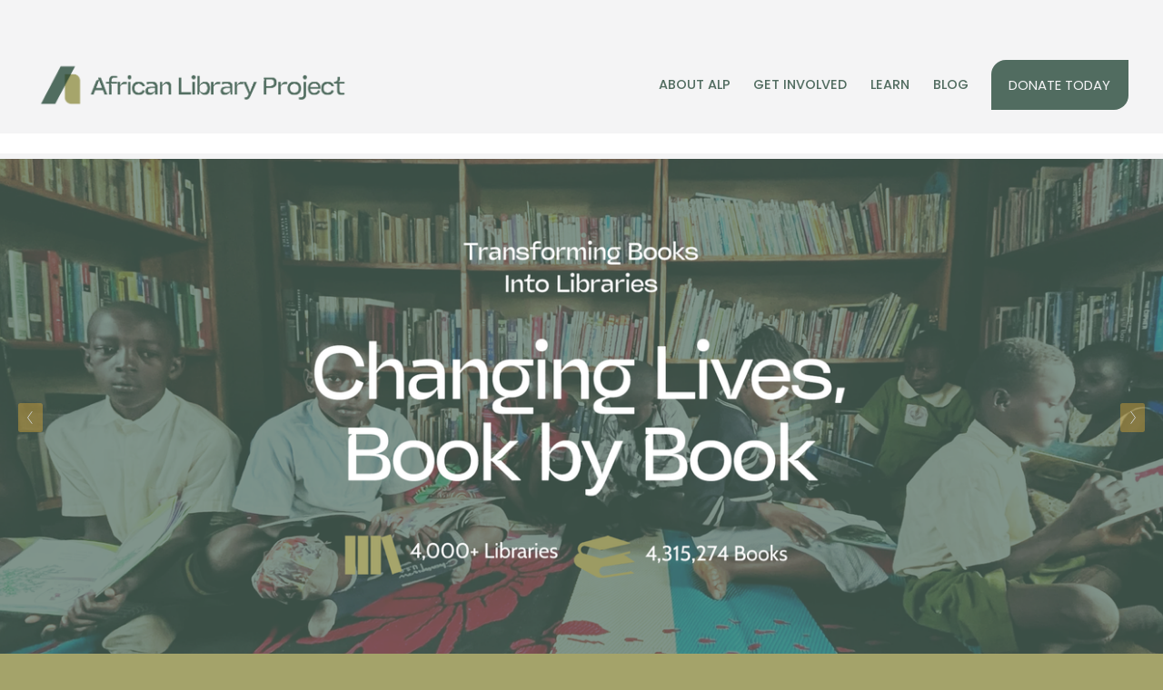

--- FILE ---
content_type: text/html;charset=utf-8
request_url: https://www.africanlibraryproject.org/?attachment_id=1996
body_size: 58602
content:
<!doctype html>
<html xmlns:og="http://opengraphprotocol.org/schema/" xmlns:fb="http://www.facebook.com/2008/fbml" lang="en-US"  >
  <head>
    <meta http-equiv="X-UA-Compatible" content="IE=edge,chrome=1">
    <meta name="viewport" content="width=device-width, initial-scale=1">
    <!-- This is Squarespace. --><!-- gopher-decagon-4b9m -->
<base href="">
<meta charset="utf-8" />
<title>African Library Project | Join Our Literacy Initiative Today</title>
<meta http-equiv="Accept-CH" content="Sec-CH-UA-Platform-Version, Sec-CH-UA-Model" /><link rel="icon" type="image/x-icon" href="https://images.squarespace-cdn.com/content/v1/6879615e58989f2df41079bd/fe7bd302-1840-4cbe-bac0-601cc1253e54/favicon.ico?format=100w"/>
<link rel="canonical" href="https://www.africanlibraryproject.org"/>
<meta property="og:site_name" content="African Library Project"/>
<meta property="og:title" content="African Library Project | Join Our Literacy Initiative Today"/>
<meta property="og:url" content="https://www.africanlibraryproject.org"/>
<meta property="og:type" content="website"/>
<meta property="og:description" content="Discover how African Library Project facilitates sustainable libraries in Africa through partnerships, volunteer efforts, and book drives to improve literacy."/>
<meta property="og:image" content="http://static1.squarespace.com/static/6879615e58989f2df41079bd/t/687a6cb09097bf1ef9b296d5/1752853680209/ALP-logo-horizontal.png?format=1500w"/>
<meta property="og:image:width" content="753"/>
<meta property="og:image:height" content="107"/>
<meta itemprop="name" content="African Library Project &#124; Join Our Literacy Initiative Today"/>
<meta itemprop="url" content="https://www.africanlibraryproject.org"/>
<meta itemprop="description" content="Discover how African Library Project facilitates sustainable libraries in Africa through partnerships, volunteer efforts, and book drives to improve literacy."/>
<meta itemprop="thumbnailUrl" content="http://static1.squarespace.com/static/6879615e58989f2df41079bd/t/687a6cb09097bf1ef9b296d5/1752853680209/ALP-logo-horizontal.png?format=1500w"/>
<link rel="image_src" href="http://static1.squarespace.com/static/6879615e58989f2df41079bd/t/687a6cb09097bf1ef9b296d5/1752853680209/ALP-logo-horizontal.png?format=1500w" />
<meta itemprop="image" content="http://static1.squarespace.com/static/6879615e58989f2df41079bd/t/687a6cb09097bf1ef9b296d5/1752853680209/ALP-logo-horizontal.png?format=1500w"/>
<meta name="twitter:title" content="African Library Project &#124; Join Our Literacy Initiative Today"/>
<meta name="twitter:image" content="http://static1.squarespace.com/static/6879615e58989f2df41079bd/t/687a6cb09097bf1ef9b296d5/1752853680209/ALP-logo-horizontal.png?format=1500w"/>
<meta name="twitter:url" content="https://www.africanlibraryproject.org"/>
<meta name="twitter:card" content="summary"/>
<meta name="twitter:description" content="Discover how African Library Project facilitates sustainable libraries in Africa through partnerships, volunteer efforts, and book drives to improve literacy."/>
<meta name="description" content="Discover how African Library Project facilitates sustainable libraries in 
Africa through partnerships, volunteer efforts, and book drives to improve 
literacy." />
<link rel="preconnect" href="https://images.squarespace-cdn.com">
<link rel="preconnect" href="https://fonts.gstatic.com" crossorigin>
<link rel="stylesheet" href="https://fonts.googleapis.com/css2?family=Cabin:ital,wght@0,400;0,500;0,700;1,400;1,500;1,700&family=Manrope:ital,wght@0,500;0,700&family=Poppins:ital,wght@0,400;0,500;0,700;1,400;1,700"><script type="text/javascript" crossorigin="anonymous" defer="true" nomodule="nomodule" src="//assets.squarespace.com/@sqs/polyfiller/1.6/legacy.js"></script>
<script type="text/javascript" crossorigin="anonymous" defer="true" src="//assets.squarespace.com/@sqs/polyfiller/1.6/modern.js"></script>
<script type="text/javascript">SQUARESPACE_ROLLUPS = {};</script>
<script>(function(rollups, name) { if (!rollups[name]) { rollups[name] = {}; } rollups[name].js = ["//assets.squarespace.com/universal/scripts-compressed/extract-css-runtime-37a22516b27a7e8b-min.en-US.js"]; })(SQUARESPACE_ROLLUPS, 'squarespace-extract_css_runtime');</script>
<script crossorigin="anonymous" src="//assets.squarespace.com/universal/scripts-compressed/extract-css-runtime-37a22516b27a7e8b-min.en-US.js" defer ></script><script>(function(rollups, name) { if (!rollups[name]) { rollups[name] = {}; } rollups[name].js = ["//assets.squarespace.com/universal/scripts-compressed/extract-css-moment-js-vendor-6f2a1f6ec9a41489-min.en-US.js"]; })(SQUARESPACE_ROLLUPS, 'squarespace-extract_css_moment_js_vendor');</script>
<script crossorigin="anonymous" src="//assets.squarespace.com/universal/scripts-compressed/extract-css-moment-js-vendor-6f2a1f6ec9a41489-min.en-US.js" defer ></script><script>(function(rollups, name) { if (!rollups[name]) { rollups[name] = {}; } rollups[name].js = ["//assets.squarespace.com/universal/scripts-compressed/cldr-resource-pack-22ed584d99d9b83d-min.en-US.js"]; })(SQUARESPACE_ROLLUPS, 'squarespace-cldr_resource_pack');</script>
<script crossorigin="anonymous" src="//assets.squarespace.com/universal/scripts-compressed/cldr-resource-pack-22ed584d99d9b83d-min.en-US.js" defer ></script><script>(function(rollups, name) { if (!rollups[name]) { rollups[name] = {}; } rollups[name].js = ["//assets.squarespace.com/universal/scripts-compressed/common-vendors-stable-fbd854d40b0804b7-min.en-US.js"]; })(SQUARESPACE_ROLLUPS, 'squarespace-common_vendors_stable');</script>
<script crossorigin="anonymous" src="//assets.squarespace.com/universal/scripts-compressed/common-vendors-stable-fbd854d40b0804b7-min.en-US.js" defer ></script><script>(function(rollups, name) { if (!rollups[name]) { rollups[name] = {}; } rollups[name].js = ["//assets.squarespace.com/universal/scripts-compressed/common-vendors-4eceb3db532a1896-min.en-US.js"]; })(SQUARESPACE_ROLLUPS, 'squarespace-common_vendors');</script>
<script crossorigin="anonymous" src="//assets.squarespace.com/universal/scripts-compressed/common-vendors-4eceb3db532a1896-min.en-US.js" defer ></script><script>(function(rollups, name) { if (!rollups[name]) { rollups[name] = {}; } rollups[name].js = ["//assets.squarespace.com/universal/scripts-compressed/common-7989285b8edc864e-min.en-US.js"]; })(SQUARESPACE_ROLLUPS, 'squarespace-common');</script>
<script crossorigin="anonymous" src="//assets.squarespace.com/universal/scripts-compressed/common-7989285b8edc864e-min.en-US.js" defer ></script><script>(function(rollups, name) { if (!rollups[name]) { rollups[name] = {}; } rollups[name].js = ["//assets.squarespace.com/universal/scripts-compressed/commerce-0225c3a170c79325-min.en-US.js"]; })(SQUARESPACE_ROLLUPS, 'squarespace-commerce');</script>
<script crossorigin="anonymous" src="//assets.squarespace.com/universal/scripts-compressed/commerce-0225c3a170c79325-min.en-US.js" defer ></script><script>(function(rollups, name) { if (!rollups[name]) { rollups[name] = {}; } rollups[name].css = ["//assets.squarespace.com/universal/styles-compressed/commerce-b16e90b1fba4d359-min.en-US.css"]; })(SQUARESPACE_ROLLUPS, 'squarespace-commerce');</script>
<link rel="stylesheet" type="text/css" href="//assets.squarespace.com/universal/styles-compressed/commerce-b16e90b1fba4d359-min.en-US.css"><script>(function(rollups, name) { if (!rollups[name]) { rollups[name] = {}; } rollups[name].js = ["//assets.squarespace.com/universal/scripts-compressed/user-account-core-b4aa0c8a8a664afe-min.en-US.js"]; })(SQUARESPACE_ROLLUPS, 'squarespace-user_account_core');</script>
<script crossorigin="anonymous" src="//assets.squarespace.com/universal/scripts-compressed/user-account-core-b4aa0c8a8a664afe-min.en-US.js" defer ></script><script>(function(rollups, name) { if (!rollups[name]) { rollups[name] = {}; } rollups[name].css = ["//assets.squarespace.com/universal/styles-compressed/user-account-core-d101a9d3cd0580b1-min.en-US.css"]; })(SQUARESPACE_ROLLUPS, 'squarespace-user_account_core');</script>
<link rel="stylesheet" type="text/css" href="//assets.squarespace.com/universal/styles-compressed/user-account-core-d101a9d3cd0580b1-min.en-US.css"><script>(function(rollups, name) { if (!rollups[name]) { rollups[name] = {}; } rollups[name].js = ["//assets.squarespace.com/universal/scripts-compressed/performance-6c7058b44420b6db-min.en-US.js"]; })(SQUARESPACE_ROLLUPS, 'squarespace-performance');</script>
<script crossorigin="anonymous" src="//assets.squarespace.com/universal/scripts-compressed/performance-6c7058b44420b6db-min.en-US.js" defer ></script><script data-name="static-context">Static = window.Static || {}; Static.SQUARESPACE_CONTEXT = {"betaFeatureFlags":["campaigns_discount_section_in_automations","section-sdk-plp-list-view-atc-button-enabled","enable_form_submission_trigger","scripts_defer","campaigns_new_image_layout_picker","new_stacked_index","override_block_styles","campaigns_discount_section_in_blasts","member_areas_feature","nested_categories","supports_versioned_template_assets","marketing_automations","campaigns_merch_state","modernized-pdp-m2-enabled","marketing_landing_page","contacts_and_campaigns_redesign","i18n_beta_website_locales","form_block_first_last_name_required","commerce-product-forms-rendering","campaigns_thumbnail_layout","campaigns_import_discounts"],"facebookAppId":"314192535267336","facebookApiVersion":"v6.0","rollups":{"squarespace-announcement-bar":{"js":"//assets.squarespace.com/universal/scripts-compressed/announcement-bar-92ab1c4891022f1d-min.en-US.js"},"squarespace-audio-player":{"css":"//assets.squarespace.com/universal/styles-compressed/audio-player-b05f5197a871c566-min.en-US.css","js":"//assets.squarespace.com/universal/scripts-compressed/audio-player-48b2ef79cf1c7ffb-min.en-US.js"},"squarespace-blog-collection-list":{"css":"//assets.squarespace.com/universal/styles-compressed/blog-collection-list-b4046463b72f34e2-min.en-US.css","js":"//assets.squarespace.com/universal/scripts-compressed/blog-collection-list-f78db80fc1cd6fce-min.en-US.js"},"squarespace-calendar-block-renderer":{"css":"//assets.squarespace.com/universal/styles-compressed/calendar-block-renderer-b72d08ba4421f5a0-min.en-US.css","js":"//assets.squarespace.com/universal/scripts-compressed/calendar-block-renderer-550530d9b21148ea-min.en-US.js"},"squarespace-chartjs-helpers":{"css":"//assets.squarespace.com/universal/styles-compressed/chartjs-helpers-96b256171ee039c1-min.en-US.css","js":"//assets.squarespace.com/universal/scripts-compressed/chartjs-helpers-4fd57f343946d08e-min.en-US.js"},"squarespace-comments":{"css":"//assets.squarespace.com/universal/styles-compressed/comments-1005d8fa07d32785-min.en-US.css","js":"//assets.squarespace.com/universal/scripts-compressed/comments-ddbed2e69fd3befa-min.en-US.js"},"squarespace-custom-css-popup":{"css":"//assets.squarespace.com/universal/styles-compressed/custom-css-popup-679a91a14e6e13a0-min.en-US.css","js":"//assets.squarespace.com/universal/scripts-compressed/custom-css-popup-3b7d885fa560921a-min.en-US.js"},"squarespace-dialog":{"css":"//assets.squarespace.com/universal/styles-compressed/dialog-f9093f2d526b94df-min.en-US.css","js":"//assets.squarespace.com/universal/scripts-compressed/dialog-2540b905667f1e8a-min.en-US.js"},"squarespace-events-collection":{"css":"//assets.squarespace.com/universal/styles-compressed/events-collection-b72d08ba4421f5a0-min.en-US.css","js":"//assets.squarespace.com/universal/scripts-compressed/events-collection-3e7891c6b5666deb-min.en-US.js"},"squarespace-form-rendering-utils":{"js":"//assets.squarespace.com/universal/scripts-compressed/form-rendering-utils-c55cb4954532d2e9-min.en-US.js"},"squarespace-forms":{"css":"//assets.squarespace.com/universal/styles-compressed/forms-0afd3c6ac30bbab1-min.en-US.css","js":"//assets.squarespace.com/universal/scripts-compressed/forms-5d3eff1221a2050f-min.en-US.js"},"squarespace-gallery-collection-list":{"css":"//assets.squarespace.com/universal/styles-compressed/gallery-collection-list-b4046463b72f34e2-min.en-US.css","js":"//assets.squarespace.com/universal/scripts-compressed/gallery-collection-list-07747667a3187b76-min.en-US.js"},"squarespace-image-zoom":{"css":"//assets.squarespace.com/universal/styles-compressed/image-zoom-b4046463b72f34e2-min.en-US.css","js":"//assets.squarespace.com/universal/scripts-compressed/image-zoom-60c18dc5f8f599ea-min.en-US.js"},"squarespace-pinterest":{"css":"//assets.squarespace.com/universal/styles-compressed/pinterest-b4046463b72f34e2-min.en-US.css","js":"//assets.squarespace.com/universal/scripts-compressed/pinterest-95bcbc1cf54446d6-min.en-US.js"},"squarespace-popup-overlay":{"css":"//assets.squarespace.com/universal/styles-compressed/popup-overlay-b742b752f5880972-min.en-US.css","js":"//assets.squarespace.com/universal/scripts-compressed/popup-overlay-8103e8e9061090c8-min.en-US.js"},"squarespace-product-quick-view":{"css":"//assets.squarespace.com/universal/styles-compressed/product-quick-view-9548705e5cf7ee87-min.en-US.css","js":"//assets.squarespace.com/universal/scripts-compressed/product-quick-view-1045093de9b77d7f-min.en-US.js"},"squarespace-products-collection-item-v2":{"css":"//assets.squarespace.com/universal/styles-compressed/products-collection-item-v2-b4046463b72f34e2-min.en-US.css","js":"//assets.squarespace.com/universal/scripts-compressed/products-collection-item-v2-e3a3f101748fca6e-min.en-US.js"},"squarespace-products-collection-list-v2":{"css":"//assets.squarespace.com/universal/styles-compressed/products-collection-list-v2-b4046463b72f34e2-min.en-US.css","js":"//assets.squarespace.com/universal/scripts-compressed/products-collection-list-v2-eedc544f4cc56af4-min.en-US.js"},"squarespace-search-page":{"css":"//assets.squarespace.com/universal/styles-compressed/search-page-90a67fc09b9b32c6-min.en-US.css","js":"//assets.squarespace.com/universal/scripts-compressed/search-page-0ff0e020ab1fa1a7-min.en-US.js"},"squarespace-search-preview":{"js":"//assets.squarespace.com/universal/scripts-compressed/search-preview-0cd39e3057f784ac-min.en-US.js"},"squarespace-simple-liking":{"css":"//assets.squarespace.com/universal/styles-compressed/simple-liking-701bf8bbc05ec6aa-min.en-US.css","js":"//assets.squarespace.com/universal/scripts-compressed/simple-liking-c63bf8989a1c119a-min.en-US.js"},"squarespace-social-buttons":{"css":"//assets.squarespace.com/universal/styles-compressed/social-buttons-95032e5fa98e47a5-min.en-US.css","js":"//assets.squarespace.com/universal/scripts-compressed/social-buttons-0d3103d68d9577b7-min.en-US.js"},"squarespace-tourdates":{"css":"//assets.squarespace.com/universal/styles-compressed/tourdates-b4046463b72f34e2-min.en-US.css","js":"//assets.squarespace.com/universal/scripts-compressed/tourdates-6935a85e44fbeb38-min.en-US.js"},"squarespace-website-overlays-manager":{"css":"//assets.squarespace.com/universal/styles-compressed/website-overlays-manager-07ea5a4e004e6710-min.en-US.css","js":"//assets.squarespace.com/universal/scripts-compressed/website-overlays-manager-70d38206948bb16f-min.en-US.js"}},"pageType":2,"website":{"id":"6879615e58989f2df41079bd","identifier":"gopher-decagon-4b9m","websiteType":4,"contentModifiedOn":1767055937528,"cloneable":false,"hasBeenCloneable":false,"siteStatus":{},"language":"en-US","translationLocale":"en-US","formattingLocale":"en-US","timeZone":"America/Phoenix","machineTimeZoneOffset":-25200000,"timeZoneOffset":-25200000,"timeZoneAbbr":"MST","siteTitle":"African Library Project","fullSiteTitle":"African Library Project | Join Our Literacy Initiative Today","siteDescription":"","location":{},"logoImageId":"687a6cb09097bf1ef9b296d5","shareButtonOptions":{"1":true,"3":true,"4":true,"6":true,"7":true,"2":true,"8":true},"logoImageUrl":"//images.squarespace-cdn.com/content/v1/6879615e58989f2df41079bd/22620ce0-a40d-418b-b7ed-ae63db54964f/ALP-logo-horizontal.png","authenticUrl":"https://www.africanlibraryproject.org","internalUrl":"https://gopher-decagon-4b9m.squarespace.com","baseUrl":"https://www.africanlibraryproject.org","primaryDomain":"www.africanlibraryproject.org","sslSetting":3,"isHstsEnabled":true,"socialAccounts":[{"serviceId":60,"screenname":"Facebook","addedOn":1752867542257,"profileUrl":"https://www.facebook.com/AfricanLibraryProject","iconEnabled":true,"serviceName":"facebook-unauth"},{"serviceId":85,"screenname":"X","addedOn":1752867552657,"profileUrl":"https://x.com/AfricanLibraryP","iconEnabled":true,"serviceName":"x-formerly-twitter-unauth"},{"serviceId":64,"screenname":"Instagram","addedOn":1752867580025,"profileUrl":"https://www.instagram.com/africanlibraryproject/","iconEnabled":true,"serviceName":"instagram-unauth"},{"serviceId":65,"screenname":"LinkedIn","addedOn":1752867589678,"profileUrl":"https://www.linkedin.com/company/african-library-project/","iconEnabled":true,"serviceName":"linkedin-unauth"},{"serviceId":69,"screenname":"YouTube","addedOn":1752867605864,"profileUrl":"https://www.youtube.com/channel/UCCRbAmCQXw_bzjtmdGqZjIg","iconEnabled":true,"serviceName":"youtube-unauth"}],"typekitId":"","statsMigrated":false,"imageMetadataProcessingEnabled":false,"screenshotId":"6236e17f2bd3271a12e39e3774f1d1f8e830195477ebfa39a8a80643e7adac80","captchaSettings":{"enabledForDonations":false},"showOwnerLogin":false},"websiteSettings":{"id":"6879615e58989f2df41079c0","websiteId":"6879615e58989f2df41079bd","subjects":[],"country":"US","state":"AZ","simpleLikingEnabled":true,"mobileInfoBarSettings":{"style":1,"isContactEmailEnabled":false,"isContactPhoneNumberEnabled":false,"isLocationEnabled":false,"isBusinessHoursEnabled":false},"announcementBarSettings":{"style":2,"text":"<p data-rte-preserve-empty=\"true\" style=\"white-space:pre-wrap;\">We\u2019re putting the finishing touches on ALP\u2019s 2026 book drive schedule so that every library\u2014and every volunteer\u2014has the best possible experience. Stay tuned for updated dates, and thank you for your continued enthusiasm and support!</p>"},"popupOverlaySettings":{"style":2,"showOnScroll":true,"scrollPercentage":25,"showOnTimer":true,"timerDelay":0,"showUntilSignup":true,"displayFrequency":1,"enableMobile":true,"enabledPages":["688d0068044b2b746505c6e1"],"showOnAllPages":true,"version":1},"commentLikesAllowed":true,"commentAnonAllowed":true,"commentThreaded":true,"commentApprovalRequired":false,"commentAvatarsOn":true,"commentSortType":2,"commentFlagThreshold":0,"commentFlagsAllowed":true,"commentEnableByDefault":true,"commentDisableAfterDaysDefault":0,"disqusShortname":"","commentsEnabled":false,"businessHours":{},"storeSettings":{"returnPolicy":null,"termsOfService":null,"privacyPolicy":null,"expressCheckout":false,"continueShoppingLinkUrl":"/","useLightCart":false,"showNoteField":false,"shippingCountryDefaultValue":"US","billToShippingDefaultValue":false,"showShippingPhoneNumber":true,"isShippingPhoneRequired":false,"showBillingPhoneNumber":true,"isBillingPhoneRequired":false,"currenciesSupported":["USD","CAD","GBP","AUD","EUR","CHF","NOK","SEK","DKK","NZD","SGD","MXN","HKD","CZK","ILS","MYR","RUB","PHP","PLN","THB","BRL","ARS","COP","IDR","INR","JPY","ZAR"],"defaultCurrency":"USD","selectedCurrency":"USD","measurementStandard":1,"showCustomCheckoutForm":false,"checkoutPageMarketingOptInEnabled":true,"enableMailingListOptInByDefault":false,"sameAsRetailLocation":false,"merchandisingSettings":{"scarcityEnabledOnProductItems":false,"scarcityEnabledOnProductBlocks":false,"scarcityMessageType":"DEFAULT_SCARCITY_MESSAGE","scarcityThreshold":10,"multipleQuantityAllowedForServices":true,"restockNotificationsEnabled":false,"restockNotificationsMailingListSignUpEnabled":false,"relatedProductsEnabled":false,"relatedProductsOrdering":"random","soldOutVariantsDropdownDisabled":false,"productComposerOptedIn":false,"productComposerABTestOptedOut":false,"productReviewsEnabled":false},"minimumOrderSubtotalEnabled":false,"minimumOrderSubtotal":{"currency":"USD","value":"0.00"},"addToCartConfirmationType":2,"isLive":false,"multipleQuantityAllowedForServices":true},"useEscapeKeyToLogin":false,"ssBadgeType":1,"ssBadgePosition":4,"ssBadgeVisibility":1,"ssBadgeDevices":1,"pinterestOverlayOptions":{"mode":"disabled"},"userAccountsSettings":{"loginAllowed":true,"signupAllowed":true}},"cookieSettings":{"isCookieBannerEnabled":false,"isRestrictiveCookiePolicyEnabled":false,"cookieBannerText":"","cookieBannerTheme":"","cookieBannerVariant":"","cookieBannerPosition":"","cookieBannerCtaVariant":"","cookieBannerCtaText":"","cookieBannerAcceptType":"OPT_IN","cookieBannerOptOutCtaText":"","cookieBannerHasOptOut":false,"cookieBannerHasManageCookies":true,"cookieBannerManageCookiesLabel":"","cookieBannerSavedPreferencesText":"","cookieBannerSavedPreferencesLayout":"PILL"},"websiteCloneable":false,"collection":{"title":"Home","id":"6882a18c379e796a1387fdfa","fullUrl":"/","type":10,"permissionType":1},"subscribed":false,"appDomain":"squarespace.com","templateTweakable":true,"tweakJSON":{"form-use-theme-colors":"true","header-logo-height":"50px","header-mobile-logo-max-height":"30px","header-vert-padding":"2vw","header-width":"Inset","maxPageWidth":"1440px","mobile-header-vert-padding":"6vw","pagePadding":"3vw","tweak-blog-alternating-side-by-side-image-aspect-ratio":"1:1 Square","tweak-blog-alternating-side-by-side-image-spacing":"6%","tweak-blog-alternating-side-by-side-meta-spacing":"20px","tweak-blog-alternating-side-by-side-primary-meta":"Categories","tweak-blog-alternating-side-by-side-read-more-spacing":"20px","tweak-blog-alternating-side-by-side-secondary-meta":"Date","tweak-blog-basic-grid-columns":"3","tweak-blog-basic-grid-image-aspect-ratio":"3:2 Standard","tweak-blog-basic-grid-image-spacing":"10px","tweak-blog-basic-grid-meta-spacing":"25px","tweak-blog-basic-grid-primary-meta":"None","tweak-blog-basic-grid-read-more-spacing":"11px","tweak-blog-basic-grid-secondary-meta":"None","tweak-blog-item-custom-width":"45","tweak-blog-item-show-author-profile":"false","tweak-blog-item-width":"Custom","tweak-blog-masonry-columns":"3","tweak-blog-masonry-horizontal-spacing":"30px","tweak-blog-masonry-image-spacing":"20px","tweak-blog-masonry-meta-spacing":"20px","tweak-blog-masonry-primary-meta":"Categories","tweak-blog-masonry-read-more-spacing":"20px","tweak-blog-masonry-secondary-meta":"Date","tweak-blog-masonry-vertical-spacing":"30px","tweak-blog-side-by-side-image-aspect-ratio":"1:1 Square","tweak-blog-side-by-side-image-spacing":"6%","tweak-blog-side-by-side-meta-spacing":"20px","tweak-blog-side-by-side-primary-meta":"Date","tweak-blog-side-by-side-read-more-spacing":"20px","tweak-blog-side-by-side-secondary-meta":"Date","tweak-blog-single-column-image-spacing":"50px","tweak-blog-single-column-meta-spacing":"30px","tweak-blog-single-column-primary-meta":"Categories","tweak-blog-single-column-read-more-spacing":"15px","tweak-blog-single-column-secondary-meta":"Date","tweak-events-stacked-show-thumbnails":"true","tweak-events-stacked-thumbnail-size":"3:2 Standard","tweak-fixed-header":"false","tweak-fixed-header-style":"Basic","tweak-global-animations-animation-curve":"ease","tweak-global-animations-animation-delay":"0.6s","tweak-global-animations-animation-duration":"0.80s","tweak-global-animations-animation-style":"fade","tweak-global-animations-animation-type":"slide","tweak-global-animations-complexity-level":"detailed","tweak-global-animations-enabled":"true","tweak-portfolio-grid-basic-custom-height":"50","tweak-portfolio-grid-overlay-custom-height":"50","tweak-portfolio-hover-follow-acceleration":"10%","tweak-portfolio-hover-follow-animation-duration":"Fast","tweak-portfolio-hover-follow-animation-type":"Fade","tweak-portfolio-hover-follow-delimiter":"Bullet","tweak-portfolio-hover-follow-front":"false","tweak-portfolio-hover-follow-layout":"Inline","tweak-portfolio-hover-follow-size":"50","tweak-portfolio-hover-follow-text-spacing-x":"1.5","tweak-portfolio-hover-follow-text-spacing-y":"1.5","tweak-portfolio-hover-static-animation-duration":"Fast","tweak-portfolio-hover-static-animation-type":"Fade","tweak-portfolio-hover-static-delimiter":"Hyphen","tweak-portfolio-hover-static-front":"true","tweak-portfolio-hover-static-layout":"Inline","tweak-portfolio-hover-static-size":"50","tweak-portfolio-hover-static-text-spacing-x":"1.5","tweak-portfolio-hover-static-text-spacing-y":"1.5","tweak-portfolio-index-background-animation-duration":"Medium","tweak-portfolio-index-background-animation-type":"Fade","tweak-portfolio-index-background-custom-height":"50","tweak-portfolio-index-background-delimiter":"None","tweak-portfolio-index-background-height":"Large","tweak-portfolio-index-background-horizontal-alignment":"Center","tweak-portfolio-index-background-link-format":"Stacked","tweak-portfolio-index-background-persist":"false","tweak-portfolio-index-background-vertical-alignment":"Middle","tweak-portfolio-index-background-width":"Full","tweak-transparent-header":"false"},"templateId":"5c5a519771c10ba3470d8101","templateVersion":"7.1","pageFeatures":[1,2,4],"gmRenderKey":"QUl6YVN5Q0JUUk9xNkx1dkZfSUUxcjQ2LVQ0QWVUU1YtMGQ3bXk4","templateScriptsRootUrl":"https://static1.squarespace.com/static/vta/5c5a519771c10ba3470d8101/scripts/","impersonatedSession":false,"tzData":{"zones":[[-420,null,"MST",null]],"rules":{}},"showAnnouncementBar":true,"recaptchaEnterpriseContext":{"recaptchaEnterpriseSiteKey":"6LdDFQwjAAAAAPigEvvPgEVbb7QBm-TkVJdDTlAv"},"i18nContext":{"timeZoneData":{"id":"America/Phoenix","name":"Mountain Time"}},"env":"PRODUCTION","visitorFormContext":{"formFieldFormats":{"countries":[{"name":"Afghanistan","code":"AF","phoneCode":"+93"},{"name":"\u00C5land Islands","code":"AX","phoneCode":"+358"},{"name":"Albania","code":"AL","phoneCode":"+355"},{"name":"Algeria","code":"DZ","phoneCode":"+213"},{"name":"American Samoa","code":"AS","phoneCode":"+1"},{"name":"Andorra","code":"AD","phoneCode":"+376"},{"name":"Angola","code":"AO","phoneCode":"+244"},{"name":"Anguilla","code":"AI","phoneCode":"+1"},{"name":"Antigua & Barbuda","code":"AG","phoneCode":"+1"},{"name":"Argentina","code":"AR","phoneCode":"+54"},{"name":"Armenia","code":"AM","phoneCode":"+374"},{"name":"Aruba","code":"AW","phoneCode":"+297"},{"name":"Ascension Island","code":"AC","phoneCode":"+247"},{"name":"Australia","code":"AU","phoneCode":"+61"},{"name":"Austria","code":"AT","phoneCode":"+43"},{"name":"Azerbaijan","code":"AZ","phoneCode":"+994"},{"name":"Bahamas","code":"BS","phoneCode":"+1"},{"name":"Bahrain","code":"BH","phoneCode":"+973"},{"name":"Bangladesh","code":"BD","phoneCode":"+880"},{"name":"Barbados","code":"BB","phoneCode":"+1"},{"name":"Belarus","code":"BY","phoneCode":"+375"},{"name":"Belgium","code":"BE","phoneCode":"+32"},{"name":"Belize","code":"BZ","phoneCode":"+501"},{"name":"Benin","code":"BJ","phoneCode":"+229"},{"name":"Bermuda","code":"BM","phoneCode":"+1"},{"name":"Bhutan","code":"BT","phoneCode":"+975"},{"name":"Bolivia","code":"BO","phoneCode":"+591"},{"name":"Bosnia & Herzegovina","code":"BA","phoneCode":"+387"},{"name":"Botswana","code":"BW","phoneCode":"+267"},{"name":"Brazil","code":"BR","phoneCode":"+55"},{"name":"British Indian Ocean Territory","code":"IO","phoneCode":"+246"},{"name":"British Virgin Islands","code":"VG","phoneCode":"+1"},{"name":"Brunei","code":"BN","phoneCode":"+673"},{"name":"Bulgaria","code":"BG","phoneCode":"+359"},{"name":"Burkina Faso","code":"BF","phoneCode":"+226"},{"name":"Burundi","code":"BI","phoneCode":"+257"},{"name":"Cambodia","code":"KH","phoneCode":"+855"},{"name":"Cameroon","code":"CM","phoneCode":"+237"},{"name":"Canada","code":"CA","phoneCode":"+1"},{"name":"Cape Verde","code":"CV","phoneCode":"+238"},{"name":"Caribbean Netherlands","code":"BQ","phoneCode":"+599"},{"name":"Cayman Islands","code":"KY","phoneCode":"+1"},{"name":"Central African Republic","code":"CF","phoneCode":"+236"},{"name":"Chad","code":"TD","phoneCode":"+235"},{"name":"Chile","code":"CL","phoneCode":"+56"},{"name":"China","code":"CN","phoneCode":"+86"},{"name":"Christmas Island","code":"CX","phoneCode":"+61"},{"name":"Cocos (Keeling) Islands","code":"CC","phoneCode":"+61"},{"name":"Colombia","code":"CO","phoneCode":"+57"},{"name":"Comoros","code":"KM","phoneCode":"+269"},{"name":"Congo - Brazzaville","code":"CG","phoneCode":"+242"},{"name":"Congo - Kinshasa","code":"CD","phoneCode":"+243"},{"name":"Cook Islands","code":"CK","phoneCode":"+682"},{"name":"Costa Rica","code":"CR","phoneCode":"+506"},{"name":"C\u00F4te d\u2019Ivoire","code":"CI","phoneCode":"+225"},{"name":"Croatia","code":"HR","phoneCode":"+385"},{"name":"Cuba","code":"CU","phoneCode":"+53"},{"name":"Cura\u00E7ao","code":"CW","phoneCode":"+599"},{"name":"Cyprus","code":"CY","phoneCode":"+357"},{"name":"Czechia","code":"CZ","phoneCode":"+420"},{"name":"Denmark","code":"DK","phoneCode":"+45"},{"name":"Djibouti","code":"DJ","phoneCode":"+253"},{"name":"Dominica","code":"DM","phoneCode":"+1"},{"name":"Dominican Republic","code":"DO","phoneCode":"+1"},{"name":"Ecuador","code":"EC","phoneCode":"+593"},{"name":"Egypt","code":"EG","phoneCode":"+20"},{"name":"El Salvador","code":"SV","phoneCode":"+503"},{"name":"Equatorial Guinea","code":"GQ","phoneCode":"+240"},{"name":"Eritrea","code":"ER","phoneCode":"+291"},{"name":"Estonia","code":"EE","phoneCode":"+372"},{"name":"Eswatini","code":"SZ","phoneCode":"+268"},{"name":"Ethiopia","code":"ET","phoneCode":"+251"},{"name":"Falkland Islands","code":"FK","phoneCode":"+500"},{"name":"Faroe Islands","code":"FO","phoneCode":"+298"},{"name":"Fiji","code":"FJ","phoneCode":"+679"},{"name":"Finland","code":"FI","phoneCode":"+358"},{"name":"France","code":"FR","phoneCode":"+33"},{"name":"French Guiana","code":"GF","phoneCode":"+594"},{"name":"French Polynesia","code":"PF","phoneCode":"+689"},{"name":"Gabon","code":"GA","phoneCode":"+241"},{"name":"Gambia","code":"GM","phoneCode":"+220"},{"name":"Georgia","code":"GE","phoneCode":"+995"},{"name":"Germany","code":"DE","phoneCode":"+49"},{"name":"Ghana","code":"GH","phoneCode":"+233"},{"name":"Gibraltar","code":"GI","phoneCode":"+350"},{"name":"Greece","code":"GR","phoneCode":"+30"},{"name":"Greenland","code":"GL","phoneCode":"+299"},{"name":"Grenada","code":"GD","phoneCode":"+1"},{"name":"Guadeloupe","code":"GP","phoneCode":"+590"},{"name":"Guam","code":"GU","phoneCode":"+1"},{"name":"Guatemala","code":"GT","phoneCode":"+502"},{"name":"Guernsey","code":"GG","phoneCode":"+44"},{"name":"Guinea","code":"GN","phoneCode":"+224"},{"name":"Guinea-Bissau","code":"GW","phoneCode":"+245"},{"name":"Guyana","code":"GY","phoneCode":"+592"},{"name":"Haiti","code":"HT","phoneCode":"+509"},{"name":"Honduras","code":"HN","phoneCode":"+504"},{"name":"Hong Kong SAR China","code":"HK","phoneCode":"+852"},{"name":"Hungary","code":"HU","phoneCode":"+36"},{"name":"Iceland","code":"IS","phoneCode":"+354"},{"name":"India","code":"IN","phoneCode":"+91"},{"name":"Indonesia","code":"ID","phoneCode":"+62"},{"name":"Iran","code":"IR","phoneCode":"+98"},{"name":"Iraq","code":"IQ","phoneCode":"+964"},{"name":"Ireland","code":"IE","phoneCode":"+353"},{"name":"Isle of Man","code":"IM","phoneCode":"+44"},{"name":"Israel","code":"IL","phoneCode":"+972"},{"name":"Italy","code":"IT","phoneCode":"+39"},{"name":"Jamaica","code":"JM","phoneCode":"+1"},{"name":"Japan","code":"JP","phoneCode":"+81"},{"name":"Jersey","code":"JE","phoneCode":"+44"},{"name":"Jordan","code":"JO","phoneCode":"+962"},{"name":"Kazakhstan","code":"KZ","phoneCode":"+7"},{"name":"Kenya","code":"KE","phoneCode":"+254"},{"name":"Kiribati","code":"KI","phoneCode":"+686"},{"name":"Kosovo","code":"XK","phoneCode":"+383"},{"name":"Kuwait","code":"KW","phoneCode":"+965"},{"name":"Kyrgyzstan","code":"KG","phoneCode":"+996"},{"name":"Laos","code":"LA","phoneCode":"+856"},{"name":"Latvia","code":"LV","phoneCode":"+371"},{"name":"Lebanon","code":"LB","phoneCode":"+961"},{"name":"Lesotho","code":"LS","phoneCode":"+266"},{"name":"Liberia","code":"LR","phoneCode":"+231"},{"name":"Libya","code":"LY","phoneCode":"+218"},{"name":"Liechtenstein","code":"LI","phoneCode":"+423"},{"name":"Lithuania","code":"LT","phoneCode":"+370"},{"name":"Luxembourg","code":"LU","phoneCode":"+352"},{"name":"Macao SAR China","code":"MO","phoneCode":"+853"},{"name":"Madagascar","code":"MG","phoneCode":"+261"},{"name":"Malawi","code":"MW","phoneCode":"+265"},{"name":"Malaysia","code":"MY","phoneCode":"+60"},{"name":"Maldives","code":"MV","phoneCode":"+960"},{"name":"Mali","code":"ML","phoneCode":"+223"},{"name":"Malta","code":"MT","phoneCode":"+356"},{"name":"Marshall Islands","code":"MH","phoneCode":"+692"},{"name":"Martinique","code":"MQ","phoneCode":"+596"},{"name":"Mauritania","code":"MR","phoneCode":"+222"},{"name":"Mauritius","code":"MU","phoneCode":"+230"},{"name":"Mayotte","code":"YT","phoneCode":"+262"},{"name":"Mexico","code":"MX","phoneCode":"+52"},{"name":"Micronesia","code":"FM","phoneCode":"+691"},{"name":"Moldova","code":"MD","phoneCode":"+373"},{"name":"Monaco","code":"MC","phoneCode":"+377"},{"name":"Mongolia","code":"MN","phoneCode":"+976"},{"name":"Montenegro","code":"ME","phoneCode":"+382"},{"name":"Montserrat","code":"MS","phoneCode":"+1"},{"name":"Morocco","code":"MA","phoneCode":"+212"},{"name":"Mozambique","code":"MZ","phoneCode":"+258"},{"name":"Myanmar (Burma)","code":"MM","phoneCode":"+95"},{"name":"Namibia","code":"NA","phoneCode":"+264"},{"name":"Nauru","code":"NR","phoneCode":"+674"},{"name":"Nepal","code":"NP","phoneCode":"+977"},{"name":"Netherlands","code":"NL","phoneCode":"+31"},{"name":"New Caledonia","code":"NC","phoneCode":"+687"},{"name":"New Zealand","code":"NZ","phoneCode":"+64"},{"name":"Nicaragua","code":"NI","phoneCode":"+505"},{"name":"Niger","code":"NE","phoneCode":"+227"},{"name":"Nigeria","code":"NG","phoneCode":"+234"},{"name":"Niue","code":"NU","phoneCode":"+683"},{"name":"Norfolk Island","code":"NF","phoneCode":"+672"},{"name":"Northern Mariana Islands","code":"MP","phoneCode":"+1"},{"name":"North Korea","code":"KP","phoneCode":"+850"},{"name":"North Macedonia","code":"MK","phoneCode":"+389"},{"name":"Norway","code":"NO","phoneCode":"+47"},{"name":"Oman","code":"OM","phoneCode":"+968"},{"name":"Pakistan","code":"PK","phoneCode":"+92"},{"name":"Palau","code":"PW","phoneCode":"+680"},{"name":"Palestinian Territories","code":"PS","phoneCode":"+970"},{"name":"Panama","code":"PA","phoneCode":"+507"},{"name":"Papua New Guinea","code":"PG","phoneCode":"+675"},{"name":"Paraguay","code":"PY","phoneCode":"+595"},{"name":"Peru","code":"PE","phoneCode":"+51"},{"name":"Philippines","code":"PH","phoneCode":"+63"},{"name":"Poland","code":"PL","phoneCode":"+48"},{"name":"Portugal","code":"PT","phoneCode":"+351"},{"name":"Puerto Rico","code":"PR","phoneCode":"+1"},{"name":"Qatar","code":"QA","phoneCode":"+974"},{"name":"R\u00E9union","code":"RE","phoneCode":"+262"},{"name":"Romania","code":"RO","phoneCode":"+40"},{"name":"Russia","code":"RU","phoneCode":"+7"},{"name":"Rwanda","code":"RW","phoneCode":"+250"},{"name":"Samoa","code":"WS","phoneCode":"+685"},{"name":"San Marino","code":"SM","phoneCode":"+378"},{"name":"S\u00E3o Tom\u00E9 & Pr\u00EDncipe","code":"ST","phoneCode":"+239"},{"name":"Saudi Arabia","code":"SA","phoneCode":"+966"},{"name":"Senegal","code":"SN","phoneCode":"+221"},{"name":"Serbia","code":"RS","phoneCode":"+381"},{"name":"Seychelles","code":"SC","phoneCode":"+248"},{"name":"Sierra Leone","code":"SL","phoneCode":"+232"},{"name":"Singapore","code":"SG","phoneCode":"+65"},{"name":"Sint Maarten","code":"SX","phoneCode":"+1"},{"name":"Slovakia","code":"SK","phoneCode":"+421"},{"name":"Slovenia","code":"SI","phoneCode":"+386"},{"name":"Solomon Islands","code":"SB","phoneCode":"+677"},{"name":"Somalia","code":"SO","phoneCode":"+252"},{"name":"South Africa","code":"ZA","phoneCode":"+27"},{"name":"South Korea","code":"KR","phoneCode":"+82"},{"name":"South Sudan","code":"SS","phoneCode":"+211"},{"name":"Spain","code":"ES","phoneCode":"+34"},{"name":"Sri Lanka","code":"LK","phoneCode":"+94"},{"name":"St. Barth\u00E9lemy","code":"BL","phoneCode":"+590"},{"name":"St. Helena","code":"SH","phoneCode":"+290"},{"name":"St. Kitts & Nevis","code":"KN","phoneCode":"+1"},{"name":"St. Lucia","code":"LC","phoneCode":"+1"},{"name":"St. Martin","code":"MF","phoneCode":"+590"},{"name":"St. Pierre & Miquelon","code":"PM","phoneCode":"+508"},{"name":"St. Vincent & Grenadines","code":"VC","phoneCode":"+1"},{"name":"Sudan","code":"SD","phoneCode":"+249"},{"name":"Suriname","code":"SR","phoneCode":"+597"},{"name":"Svalbard & Jan Mayen","code":"SJ","phoneCode":"+47"},{"name":"Sweden","code":"SE","phoneCode":"+46"},{"name":"Switzerland","code":"CH","phoneCode":"+41"},{"name":"Syria","code":"SY","phoneCode":"+963"},{"name":"Taiwan","code":"TW","phoneCode":"+886"},{"name":"Tajikistan","code":"TJ","phoneCode":"+992"},{"name":"Tanzania","code":"TZ","phoneCode":"+255"},{"name":"Thailand","code":"TH","phoneCode":"+66"},{"name":"Timor-Leste","code":"TL","phoneCode":"+670"},{"name":"Togo","code":"TG","phoneCode":"+228"},{"name":"Tokelau","code":"TK","phoneCode":"+690"},{"name":"Tonga","code":"TO","phoneCode":"+676"},{"name":"Trinidad & Tobago","code":"TT","phoneCode":"+1"},{"name":"Tristan da Cunha","code":"TA","phoneCode":"+290"},{"name":"Tunisia","code":"TN","phoneCode":"+216"},{"name":"T\u00FCrkiye","code":"TR","phoneCode":"+90"},{"name":"Turkmenistan","code":"TM","phoneCode":"+993"},{"name":"Turks & Caicos Islands","code":"TC","phoneCode":"+1"},{"name":"Tuvalu","code":"TV","phoneCode":"+688"},{"name":"U.S. Virgin Islands","code":"VI","phoneCode":"+1"},{"name":"Uganda","code":"UG","phoneCode":"+256"},{"name":"Ukraine","code":"UA","phoneCode":"+380"},{"name":"United Arab Emirates","code":"AE","phoneCode":"+971"},{"name":"United Kingdom","code":"GB","phoneCode":"+44"},{"name":"United States","code":"US","phoneCode":"+1"},{"name":"Uruguay","code":"UY","phoneCode":"+598"},{"name":"Uzbekistan","code":"UZ","phoneCode":"+998"},{"name":"Vanuatu","code":"VU","phoneCode":"+678"},{"name":"Vatican City","code":"VA","phoneCode":"+39"},{"name":"Venezuela","code":"VE","phoneCode":"+58"},{"name":"Vietnam","code":"VN","phoneCode":"+84"},{"name":"Wallis & Futuna","code":"WF","phoneCode":"+681"},{"name":"Western Sahara","code":"EH","phoneCode":"+212"},{"name":"Yemen","code":"YE","phoneCode":"+967"},{"name":"Zambia","code":"ZM","phoneCode":"+260"},{"name":"Zimbabwe","code":"ZW","phoneCode":"+263"}],"initialAddressFormat":{"id":0,"type":"ADDRESS","country":"US","labelLocale":"en","fields":[{"type":"FIELD","label":"Address Line 1","identifier":"Line1","length":0,"required":true,"metadata":{"autocomplete":"address-line1"}},{"type":"SEPARATOR","label":"\n","identifier":"Newline","length":0,"required":false,"metadata":{}},{"type":"FIELD","label":"Address Line 2","identifier":"Line2","length":0,"required":false,"metadata":{"autocomplete":"address-line2"}},{"type":"SEPARATOR","label":"\n","identifier":"Newline","length":0,"required":false,"metadata":{}},{"type":"FIELD","label":"City","identifier":"City","length":0,"required":true,"metadata":{"autocomplete":"address-level2"}},{"type":"SEPARATOR","label":",","identifier":"Comma","length":0,"required":false,"metadata":{}},{"type":"SEPARATOR","label":" ","identifier":"Space","length":0,"required":false,"metadata":{}},{"type":"FIELD","label":"State","identifier":"State","length":0,"required":true,"metadata":{"autocomplete":"address-level1"}},{"type":"SEPARATOR","label":" ","identifier":"Space","length":0,"required":false,"metadata":{}},{"type":"FIELD","label":"ZIP Code","identifier":"Zip","length":0,"required":true,"metadata":{"autocomplete":"postal-code"}}]},"initialNameOrder":"GIVEN_FIRST","initialPhoneFormat":{"id":0,"type":"PHONE_NUMBER","country":"US","labelLocale":"en-US","fields":[{"type":"SEPARATOR","label":"(","identifier":"LeftParen","length":0,"required":false,"metadata":{}},{"type":"FIELD","label":"1","identifier":"1","length":3,"required":false,"metadata":{}},{"type":"SEPARATOR","label":")","identifier":"RightParen","length":0,"required":false,"metadata":{}},{"type":"SEPARATOR","label":" ","identifier":"Space","length":0,"required":false,"metadata":{}},{"type":"FIELD","label":"2","identifier":"2","length":3,"required":false,"metadata":{}},{"type":"SEPARATOR","label":"-","identifier":"Dash","length":0,"required":false,"metadata":{}},{"type":"FIELD","label":"3","identifier":"3","length":14,"required":false,"metadata":{}}]}},"localizedStrings":{"validation":{"noValidSelection":"A valid selection must be made.","invalidUrl":"Must be a valid URL.","stringTooLong":"Value should have a length no longer than {0}.","containsInvalidKey":"{0} contains an invalid key.","invalidTwitterUsername":"Must be a valid Twitter username.","valueOutsideRange":"Value must be in the range {0} to {1}.","invalidPassword":"Passwords should not contain whitespace.","missingRequiredSubfields":"{0} is missing required subfields: {1}","invalidCurrency":"Currency value should be formatted like 1234 or 123.99.","invalidMapSize":"Value should contain exactly {0} elements.","subfieldsRequired":"All fields in {0} are required.","formSubmissionFailed":"Form submission failed. Review the following information: {0}.","invalidCountryCode":"Country code should have an optional plus and up to 4 digits.","invalidDate":"This is not a real date.","required":"{0} is required.","invalidStringLength":"Value should be {0} characters long.","invalidEmail":"Email addresses should follow the format user@domain.com.","invalidListLength":"Value should be {0} elements long.","allEmpty":"Please fill out at least one form field.","missingRequiredQuestion":"Missing a required question.","invalidQuestion":"Contained an invalid question.","captchaFailure":"Captcha validation failed. Please try again.","stringTooShort":"Value should have a length of at least {0}.","invalid":"{0} is not valid.","formErrors":"Form Errors","containsInvalidValue":"{0} contains an invalid value.","invalidUnsignedNumber":"Numbers must contain only digits and no other characters.","invalidName":"Valid names contain only letters, numbers, spaces, ', or - characters."},"submit":"Submit","status":{"title":"{@} Block","learnMore":"Learn more"},"name":{"firstName":"First Name","lastName":"Last Name"},"lightbox":{"openForm":"Open Form"},"likert":{"agree":"Agree","stronglyDisagree":"Strongly Disagree","disagree":"Disagree","stronglyAgree":"Strongly Agree","neutral":"Neutral"},"time":{"am":"AM","second":"Second","pm":"PM","minute":"Minute","amPm":"AM/PM","hour":"Hour"},"notFound":"Form not found.","date":{"yyyy":"YYYY","year":"Year","mm":"MM","day":"Day","month":"Month","dd":"DD"},"phone":{"country":"Country","number":"Number","prefix":"Prefix","areaCode":"Area Code","line":"Line"},"submitError":"Unable to submit form. Please try again later.","address":{"stateProvince":"State/Province","country":"Country","zipPostalCode":"Zip/Postal Code","address2":"Address 2","address1":"Address 1","city":"City"},"email":{"signUp":"Sign up for news and updates"},"cannotSubmitDemoForm":"This is a demo form and cannot be submitted.","required":"(required)","invalidData":"Invalid form data."}}};</script><link rel="stylesheet" type="text/css" href="https://definitions.sqspcdn.com/website-component-definition/static-assets/website.components.button/c7a07373-75d0-471b-8f67-246918711de6_283/website.components.button.styles.css"/><link rel="stylesheet" type="text/css" href="https://definitions.sqspcdn.com/website-component-definition/static-assets/website.components.shape/1cfb69f8-9694-47e4-a9a6-10d4958a570f_508/website.components.shape.styles.css"/><script defer src="https://definitions.sqspcdn.com/website-component-definition/static-assets/website.components.shape/1cfb69f8-9694-47e4-a9a6-10d4958a570f_508/8830.js"></script><script defer src="https://definitions.sqspcdn.com/website-component-definition/static-assets/website.components.shape/1cfb69f8-9694-47e4-a9a6-10d4958a570f_508/3196.js"></script><script defer src="https://definitions.sqspcdn.com/website-component-definition/static-assets/website.components.shape/1cfb69f8-9694-47e4-a9a6-10d4958a570f_508/trigger-animation-runtime.js"></script><script defer src="https://definitions.sqspcdn.com/website-component-definition/static-assets/website.components.button/c7a07373-75d0-471b-8f67-246918711de6_283/8830.js"></script><script defer src="https://definitions.sqspcdn.com/website-component-definition/static-assets/website.components.shape/1cfb69f8-9694-47e4-a9a6-10d4958a570f_508/website.components.shape.visitor.js"></script><script defer src="https://definitions.sqspcdn.com/website-component-definition/static-assets/website.components.shape/1cfb69f8-9694-47e4-a9a6-10d4958a570f_508/block-animation-preview-manager.js"></script><script defer src="https://definitions.sqspcdn.com/website-component-definition/static-assets/website.components.button/c7a07373-75d0-471b-8f67-246918711de6_283/3196.js"></script><script defer src="https://definitions.sqspcdn.com/website-component-definition/static-assets/website.components.button/c7a07373-75d0-471b-8f67-246918711de6_283/trigger-animation-runtime.js"></script><script defer src="https://definitions.sqspcdn.com/website-component-definition/static-assets/website.components.button/c7a07373-75d0-471b-8f67-246918711de6_283/website.components.button.visitor.js"></script><script defer src="https://definitions.sqspcdn.com/website-component-definition/static-assets/website.components.button/c7a07373-75d0-471b-8f67-246918711de6_283/block-animation-preview-manager.js"></script><script type="application/ld+json">{"url":"https://www.africanlibraryproject.org","name":"African Library Project","description":"","image":"//images.squarespace-cdn.com/content/v1/6879615e58989f2df41079bd/22620ce0-a40d-418b-b7ed-ae63db54964f/ALP-logo-horizontal.png","@context":"http://schema.org","@type":"WebSite"}</script><script type="application/ld+json">{"address":"","image":"https://static1.squarespace.com/static/6879615e58989f2df41079bd/t/687a6cb09097bf1ef9b296d5/1767055937528/","openingHours":"","@context":"http://schema.org","@type":"LocalBusiness"}</script><link rel="stylesheet" type="text/css" href="https://static1.squarespace.com/static/versioned-site-css/6879615e58989f2df41079bd/339/5c5a519771c10ba3470d8101/6879615e58989f2df41079c5/1728/site.css"/><script>
  window.dataLayer = window.dataLayer || [];
  function gtag(){dataLayer.push(arguments);}
  gtag('consent', 'default', {
    'ad_storage': 'denied',
    'ad_user_data': 'denied',
    'ad_personalization': 'denied',
    'analytics_storage': 'denied',
    'functionality_storage': 'denied',
    'personalization_storage': 'denied',
    'security_storage': 'denied'
  });
</script>

<!-- Fundraise Up: the new standard for online giving -->

<script>(function(w,d,s,n,a){if(!w[n]){var l='call,catch,on,once,set,then,track,openCheckout'

.split(','),i,o=function(n){return'function'==typeof n?o.l.push([arguments])&&o

:function(){return o.l.push([n,arguments])&&o}},t=d.getElementsByTagName(s)[0],

j=d.createElement(s);j.async=!0;j.src='https://cdn.fundraiseup.com/widget/'+a+'';

t.parentNode.insertBefore(j,t);o.s=Date.now();o.v=5;o.h=w.location.href;o.l=[];

for(i=0;i<8;i++)o[l[i]]=o(l[i]);w[n]=o}

})(window,document,'script','FundraiseUp','AXKZQYJV');</script>

<!-- End Fundraise Up -->

<!-- FORM: HEAD SECTION -->
    <meta http-equiv="Content-Type" content="text/html; charset=utf-8" />
    <meta name="referrer" content="no-referrer-when-downgrade">
    <!-- THIS SCRIPT NEEDS TO BE LOADED FIRST BEFORE wforms.js -->
    <script type="text/javascript" data-for="FA__DOMContentLoadedEventDispatch" src="https://www.tfaforms.com/js/FA__DOMContentLoadedEventDispatcher.js" defer></script>
                        <style>
                    .captcha {
                        padding-bottom: 1em !important;
                    }
                    .wForm .captcha .oneField {
                        margin: 0;
                        padding: 0;
                    }
                </style>
                <script type="text/javascript">
                    // initialize our variables
                    var captchaReady = 0;
                    var wFORMSReady = 0;
                    var isConditionalSubmitEnabled = false;

                    // when wForms is loaded call this
                    var wformsReadyCallback = function () {
                        // using this var to denote if wForms is loaded
                        wFORMSReady = 1;
                        isConditionalSubmitEnabled = document.getElementById('submit_button').hasAttribute('data-condition');
                        // call our recaptcha function which is dependent on both
                        // wForms and an async call to google
                        // note the meat of this function wont fire until both
                        // wFORMSReady = 1 and captchaReady = 1
                        onloadCallback();
                    }
                    var gCaptchaReadyCallback = function() {
                        // using this var to denote if captcha is loaded
                        captchaReady = 1;
                        isConditionalSubmitEnabled = document.getElementById('submit_button').hasAttribute('data-condition');
                        // call our recaptcha function which is dependent on both
                        // wForms and an async call to google
                        // note the meat of this function wont fire until both
                        // wFORMSReady = 1 and captchaReady = 1
                        onloadCallback();
                    };

                    // add event listener to fire when wForms is fully loaded
                    document.addEventListener("wFORMSLoaded", wformsReadyCallback);

                    var enableSubmitButton = function() {
                        var submitButton = document.getElementById('submit_button');
                        var explanation = document.getElementById('disabled-explanation');
                        var isConditionalSubmitConditionMet = wFORMS.behaviors.condition.isConditionalSubmitConditionMet;
                        if (
                            submitButton != null &&
                            (isConditionalSubmitEnabled && isConditionalSubmitConditionMet) ||
                            !isConditionalSubmitEnabled
                        )
                        {
                            submitButton.removeAttribute('disabled');
                            if (explanation != null) {
                                explanation.style.display = 'none';
                            }
                        }
                    };
                    var disableSubmitButton = function() {
                        var submitButton = document.getElementById('submit_button');
                        var explanation = document.getElementById('disabled-explanation');
                        if (submitButton != null) {
                            submitButton.disabled = true;
                            if (explanation != null) {
                                explanation.style.display = 'block';
                            }
                        }
                    };

                    // call this on both captcha async complete and wforms fully
                    // initialized since we can't be sure which will complete first
                    // and we need both done for this to function just check that they are
                    // done to fire the functionality
                    var onloadCallback = function () {
                        // if our captcha is ready (async call completed)
                        // and wFORMS is completely loaded then we are ready to add
                        // the captcha to the page
                        if (captchaReady && wFORMSReady) {
                            // Prevent both concurrent and sequential executions
                            if (window.isCreatingCaptcha || window.hasCaptchaRendered) {
                                return;
                            }
                            window.isCreatingCaptcha = true;

                            try {
                                var submitButton = document.getElementById('submit_button');
                                var formContainer = submitButton.closest('form') || submitButton.closest('.wFormContainer');
                                var faCaptcha = null;

                                if (formContainer) {
                                    faCaptcha = formContainer.querySelector('#google-captcha');
                                }

                                // Also check if captcha was appended to body as fallback (look for FA-specific structure)
                                if (!faCaptcha) {
                                    var bodyCaptchas = document.querySelectorAll('body > #google-captcha');
                                    for (var i = 0; i < bodyCaptchas.length; i++) {
                                        // Verify it's a FormAssembly captcha by checking for specific structure
                                        if (bodyCaptchas[i].querySelector('.captcha .oneField .g-recaptcha')) {
                                            faCaptcha = bodyCaptchas[i];
                                            break;
                                        }
                                    }
                                }

                                if (faCaptcha) { 
                                    if (faCaptcha.parentNode) {
                                        faCaptcha.parentNode.removeChild(faCaptcha);
                                    } 
                                }

                            // Now create a new captcha container
                            var captchaContainer = document.createElement('div');
                            captchaContainer.id = 'google-captcha';
                            
                            var captchaDiv = document.createElement('div');
                            captchaDiv.className = 'captcha';
                            
                            var oneFieldDiv = document.createElement('div');
                            oneFieldDiv.className = 'oneField';
                            
                            var recaptchaElement = document.createElement('div');
                            recaptchaElement.id = 'g-recaptcha-render-div';
                            recaptchaElement.className = 'g-recaptcha';
                            
                            var errorDiv = document.createElement('div');
                            errorDiv.className = 'g-captcha-error';
                            
                            var helpDiv = document.createElement('div');
                            helpDiv.className = 'captchaHelp';
                            helpDiv.innerHTML = 'reCAPTCHA helps prevent automated form spam.<br>';
                            
                            var disabledDiv = document.createElement('div');
                            disabledDiv.id = 'disabled-explanation';
                            disabledDiv.className = 'captchaHelp';
                            disabledDiv.style.display = 'block';
                            disabledDiv.innerHTML = 'The submit button will be disabled until you complete the CAPTCHA.';
                            
                            oneFieldDiv.appendChild(recaptchaElement);
                            oneFieldDiv.appendChild(errorDiv);
                            oneFieldDiv.appendChild(document.createElement('br'));
                            captchaDiv.appendChild(oneFieldDiv);
                            captchaDiv.appendChild(helpDiv);
                            captchaDiv.appendChild(disabledDiv);
                            captchaContainer.appendChild(document.createElement('br'));
                            captchaContainer.appendChild(captchaDiv);
                            
                            if (submitButton && submitButton.parentNode) {
                                submitButton.parentNode.insertBefore(captchaContainer, submitButton);
                            } else {
                                // Fallback: append to body if submit button not found.
                                document.body.appendChild(captchaContainer);
                            }
                        } finally {
                            window.isCreatingCaptcha = false;
                        }
                            
                            grecaptcha.enterprise.render('g-recaptcha-render-div', {
                                'sitekey': '6LfMg_EaAAAAAMhDNLMlgqDChzmtYHlx1yU2y7GI',
                                'theme': 'light',
                                'size': 'normal',
                                'callback': 'enableSubmitButton',
                                'expired-callback': 'disableSubmitButton'
                            });
                            window.hasCaptchaRendered = true;
                            var oldRecaptchaCheck = parseInt('1');
                            if (oldRecaptchaCheck === -1) {
                                var standardCaptcha = document.getElementById("tfa_captcha_text");
                                standardCaptcha = standardCaptcha.parentNode.parentNode.parentNode;
                                standardCaptcha.parentNode.removeChild(standardCaptcha);
                            }

                            if (!wFORMS.instances['paging']) {
                                document.getElementById("g-recaptcha-render-div").parentNode.parentNode.parentNode.style.display = "block";
                                //document.getElementById("g-recaptcha-render-div").parentNode.parentNode.parentNode.removeAttribute("hidden");
                            }
                            document.getElementById("g-recaptcha-render-div").getAttributeNode('id').value = 'tfa_captcha_text';

                            var captchaError = '';
                            if (captchaError == '1') {
                                var errMsgText = 'The CAPTCHA was not completed successfully.';
                                var errMsgDiv = document.createElement('div');
                                errMsgDiv.id = "tfa_captcha_text-E";
                                errMsgDiv.className = "err errMsg";
                                errMsgDiv.innerText = errMsgText;
                                var loc = document.querySelector('.g-captcha-error');
                                loc.insertBefore(errMsgDiv, loc.childNodes[0]);

                                /* See wFORMS.behaviors.paging.applyTo for origin of this code */
                                if (wFORMS.instances['paging']) {
                                    var b = wFORMS.instances['paging'][0];
                                    var pp = base2.DOM.Element.querySelector(document, wFORMS.behaviors.paging.CAPTCHA_ERROR);
                                    if (pp) {
                                        var lastPage = 1;
                                        for (var i = 1; i < 100; i++) {
                                            if (b.behavior.isLastPageIndex(i)) {
                                                lastPage = i;
                                                break;
                                            }
                                        }
                                        b.jumpTo(lastPage);
                                    }
                                }
                            }
                        }
                    }
                </script>
                                    <script src='https://www.google.com/recaptcha/enterprise.js?onload=gCaptchaReadyCallback&render=explicit&hl=en_US' async
                        defer></script>
                <script type="text/javascript">
                    document.addEventListener("DOMContentLoaded", function() {
                        var warning = document.getElementById("javascript-warning");
                        if (warning != null) {
                            warning.parentNode.removeChild(warning);
                        }
                        var oldRecaptchaCheck = parseInt('1');
                        if (oldRecaptchaCheck !== -1) {
                            var explanation = document.getElementById('disabled-explanation');
                            var submitButton = document.getElementById('submit_button');
                            if (submitButton != null) {
                                submitButton.disabled = true;
                                if (explanation != null) {
                                    explanation.style.display = 'block';
                                }
                            }
                        }
                    });
                </script>
                <script type="text/javascript">
        document.addEventListener("FA__DOMContentLoaded", function(){
            const FORM_TIME_START = Math.floor((new Date).getTime()/1000);
            let formElement = document.getElementById("tfa_0");
            if (null === formElement) {
                formElement = document.getElementById("0");
            }
            let appendJsTimerElement = function(){
                let formTimeDiff = Math.floor((new Date).getTime()/1000) - FORM_TIME_START;
                let cumulatedTimeElement = document.getElementById("tfa_dbCumulatedTime");
                if (null !== cumulatedTimeElement) {
                    let cumulatedTime = parseInt(cumulatedTimeElement.value);
                    if (null !== cumulatedTime && cumulatedTime > 0) {
                        formTimeDiff += cumulatedTime;
                    }
                }
                let jsTimeInput = document.createElement("input");
                jsTimeInput.setAttribute("type", "hidden");
                jsTimeInput.setAttribute("value", formTimeDiff.toString());
                jsTimeInput.setAttribute("name", "tfa_dbElapsedJsTime");
                jsTimeInput.setAttribute("id", "tfa_dbElapsedJsTime");
                jsTimeInput.setAttribute("autocomplete", "off");
                if (null !== formElement) {
                    formElement.appendChild(jsTimeInput);
                }
            };
            if (null !== formElement) {
                if(formElement.addEventListener){
                    formElement.addEventListener('submit', appendJsTimerElement, false);
                } else if(formElement.attachEvent){
                    formElement.attachEvent('onsubmit', appendJsTimerElement);
                }
            }
        });
    </script>

    <link href="https://www.tfaforms.com/dist/form-builder/5.0.0/wforms-layout.css?v=1757711370" rel="stylesheet" type="text/css" />

    <link href="https://www.tfaforms.com/themes/get/23255" rel="stylesheet" type="text/css" />
    <link href="https://www.tfaforms.com/dist/form-builder/5.0.0/wforms-jsonly.css?v=1757711370" rel="alternate stylesheet" title="This stylesheet activated by javascript" type="text/css" />
    <script type="text/javascript" src="https://www.tfaforms.com/wForms/3.11/js/wforms.js?v=1757711370"></script>
    <script type="text/javascript">
        wFORMS.behaviors.prefill.skip = false;
    </script>
        <script type="text/javascript" src="https://www.tfaforms.com/wForms/3.11/js/localization-en_US.js?v=1757711370"></script><script>
    /**
    *  Gallery Section Auto Scroller
    **/
  (function () {
    setAutoScroll({
      gallery: 1,
      direction: 2,
      timing: 2000,
    });

    /*
    * Copy and paste the above code
    * to target more auto-scrolling
    * sections
    **/

    /** gallery
    * gallery section order on the page. Ex:
    * 1 = the first gallery section on a page,
    * 2 = the second gallery section on a page
    **/

    /** direction
    * direction the gallery should go in.
    * 1 = backwards,
    * 2 = forwards
    **/

    /** timing
    * timing between each slide, in milliseconds. Ex:
    * 2000 = 2 seconds
    **/

    function setAutoScroll(settings) {
      function init() {
        let section = document.querySelectorAll(".page-section.gallery-section")[settings.gallery - 1];

        function clickArrow() {
          if (section && !document.querySelector("html.sqs-modal-lightbox-open") && !document.hidden && !document.querySelector("body.sqs-edit-mode")  && !document.querySelector("body.header--menu-open")  && !document.querySelector("body.wm-mega-menu--open")) {
            let arrow = section.querySelectorAll(".gallery-reel-control .gallery-reel-control-btn")[settings.direction - 1];
            if (arrow) arrow.click();
          }
        }

        window.setInterval(clickArrow, settings.timing);
      }

      window.addEventListener("DOMContentLoaded", init);
    }
  })();


</script>

<style>
.gallery-reel {
  height: clamp(75px, 25vw, 150px) !important;
  padding: 25px 25px !important;
}



/*button styles*/
.sqs-block-button-element {
box-shadow: 2px 2px 2px #CDCDCD; 
}
/*end button styles*/
  
/*hide footer on homepage*/
  section[data-section-id="68829bb59044c54233f8e95a"]{display:none;}

</style><script>Static.COOKIE_BANNER_CAPABLE = true;</script>
<!-- End of Squarespace Headers -->
    <link rel="stylesheet" type="text/css" href="https://static1.squarespace.com/static/vta/5c5a519771c10ba3470d8101/versioned-assets/1769194398809-6LL0HK6WTZB1AXUIUR0D/static.css">
  </head>

  <body
    id="collection-6882a18c379e796a1387fdfa"
    class="
      form-use-theme-colors form-field-style-solid form-field-shape-square form-field-border-all form-field-checkbox-type-icon form-field-checkbox-fill-solid form-field-checkbox-color-normal form-field-checkbox-shape-square form-field-checkbox-layout-fit form-field-radio-type-icon form-field-radio-fill-outline form-field-radio-color-normal form-field-radio-shape-square form-field-radio-layout-stack form-field-survey-fill-outline form-field-survey-color-normal form-field-survey-shape-square form-field-hover-focus-opacity form-submit-button-style-bar tweak-portfolio-grid-overlay-width-full tweak-portfolio-grid-overlay-height-large tweak-portfolio-grid-overlay-image-aspect-ratio-11-square tweak-portfolio-grid-overlay-text-placement-center tweak-portfolio-grid-overlay-show-text-after-hover image-block-poster-text-alignment-left image-block-card-content-position-center image-block-card-text-alignment-left image-block-overlap-content-position-center image-block-overlap-text-alignment-left image-block-collage-content-position-center image-block-collage-text-alignment-left image-block-stack-text-alignment-left tweak-blog-single-column-width-full tweak-blog-single-column-text-alignment-left tweak-blog-single-column-image-placement-above tweak-blog-single-column-delimiter-bullet tweak-blog-single-column-read-more-style-show tweak-blog-single-column-primary-meta-categories tweak-blog-single-column-secondary-meta-date tweak-blog-single-column-meta-position-top tweak-blog-single-column-content-full-post tweak-blog-item-width-custom tweak-blog-item-text-alignment-left tweak-blog-item-meta-position-above-title  tweak-blog-item-show-date   tweak-blog-item-delimiter-bullet primary-button-style-solid primary-button-shape-petal secondary-button-style-solid secondary-button-shape-petal tertiary-button-style-solid tertiary-button-shape-petal tweak-events-stacked-width-full tweak-events-stacked-height-large  tweak-events-stacked-show-thumbnails tweak-events-stacked-thumbnail-size-32-standard tweak-events-stacked-date-style-with-text tweak-events-stacked-show-time tweak-events-stacked-show-location  tweak-events-stacked-show-excerpt  tweak-blog-basic-grid-width-inset tweak-blog-basic-grid-image-aspect-ratio-32-standard tweak-blog-basic-grid-text-alignment-center tweak-blog-basic-grid-delimiter-bullet tweak-blog-basic-grid-image-placement-above tweak-blog-basic-grid-read-more-style-show tweak-blog-basic-grid-primary-meta-none tweak-blog-basic-grid-secondary-meta-none tweak-blog-basic-grid-excerpt-hide header-overlay-alignment-center tweak-portfolio-index-background-link-format-stacked tweak-portfolio-index-background-width-full tweak-portfolio-index-background-height-large  tweak-portfolio-index-background-vertical-alignment-middle tweak-portfolio-index-background-horizontal-alignment-center tweak-portfolio-index-background-delimiter-none tweak-portfolio-index-background-animation-type-fade tweak-portfolio-index-background-animation-duration-medium tweak-portfolio-hover-follow-layout-inline  tweak-portfolio-hover-follow-delimiter-bullet tweak-portfolio-hover-follow-animation-type-fade tweak-portfolio-hover-follow-animation-duration-fast tweak-portfolio-hover-static-layout-inline tweak-portfolio-hover-static-front tweak-portfolio-hover-static-delimiter-hyphen tweak-portfolio-hover-static-animation-type-fade tweak-portfolio-hover-static-animation-duration-fast tweak-blog-alternating-side-by-side-width-full tweak-blog-alternating-side-by-side-image-aspect-ratio-11-square tweak-blog-alternating-side-by-side-text-alignment-left tweak-blog-alternating-side-by-side-read-more-style-show tweak-blog-alternating-side-by-side-image-text-alignment-middle tweak-blog-alternating-side-by-side-delimiter-bullet tweak-blog-alternating-side-by-side-meta-position-top tweak-blog-alternating-side-by-side-primary-meta-categories tweak-blog-alternating-side-by-side-secondary-meta-date tweak-blog-alternating-side-by-side-excerpt-show tweak-global-animations-enabled tweak-global-animations-complexity-level-detailed tweak-global-animations-animation-style-fade tweak-global-animations-animation-type-slide tweak-global-animations-animation-curve-ease tweak-blog-masonry-width-full tweak-blog-masonry-text-alignment-left tweak-blog-masonry-primary-meta-categories tweak-blog-masonry-secondary-meta-date tweak-blog-masonry-meta-position-top tweak-blog-masonry-read-more-style-show tweak-blog-masonry-delimiter-space tweak-blog-masonry-image-placement-above tweak-blog-masonry-excerpt-show header-width-inset   tweak-fixed-header-style-basic tweak-blog-side-by-side-width-inset tweak-blog-side-by-side-image-placement-left tweak-blog-side-by-side-image-aspect-ratio-11-square tweak-blog-side-by-side-primary-meta-date tweak-blog-side-by-side-secondary-meta-date tweak-blog-side-by-side-meta-position-top tweak-blog-side-by-side-text-alignment-left tweak-blog-side-by-side-image-text-alignment-middle tweak-blog-side-by-side-read-more-style-show tweak-blog-side-by-side-delimiter-dash tweak-blog-side-by-side-excerpt-show tweak-portfolio-grid-basic-width-full tweak-portfolio-grid-basic-height-large tweak-portfolio-grid-basic-image-aspect-ratio-11-square tweak-portfolio-grid-basic-text-alignment-left tweak-portfolio-grid-basic-hover-effect-fade hide-opentable-icons opentable-style-dark tweak-product-quick-view-button-style-floating tweak-product-quick-view-button-position-bottom tweak-product-quick-view-lightbox-excerpt-display-truncate tweak-product-quick-view-lightbox-show-arrows tweak-product-quick-view-lightbox-show-close-button tweak-product-quick-view-lightbox-controls-weight-light native-currency-code-usd collection-type-page collection-layout-default collection-6882a18c379e796a1387fdfa homepage mobile-style-available sqs-seven-one
      
        
          
            
              
            
          
        
      
    "
    tabindex="-1"
  >
    <div
      id="siteWrapper"
      class="clearfix site-wrapper"
    >
      
        <div id="floatingCart" class="floating-cart hidden">
          <a href="/cart" class="icon icon--stroke icon--fill icon--cart sqs-custom-cart">
            <span class="Cart-inner">
              



  <svg class="icon icon--cart" width="144" height="125" viewBox="0 0 144 125" >
<path d="M4.69551 0.000432948C2.10179 0.000432948 0 2.09856 0 4.68769C0 7.27686 2.10183 9.37496 4.69551 9.37496H23.43C31.2022 28.5892 38.8567 47.8378 46.5654 67.089L39.4737 84.129C38.8799 85.5493 39.0464 87.2634 39.905 88.5418C40.7622 89.8216 42.2856 90.6283 43.8271 90.6232H122.088C124.568 90.658 126.85 88.4129 126.85 85.9359C126.85 83.4589 124.569 81.214 122.088 81.2487H50.8702L54.9305 71.5802L130.306 65.5745C132.279 65.4199 134.064 63.8849 134.512 61.9608L143.903 21.337C144.518 18.6009 142.114 15.6147 139.306 15.624H36.0522L30.9654 2.92939C30.2682 1.21146 28.4698 0 26.612 0L4.69551 0.000432948ZM39.8152 24.9999H133.385L126.097 56.5426L54.7339 62.2067L39.8152 24.9999ZM59.4777 93.75C50.8885 93.75 43.8252 100.801 43.8252 109.375C43.8252 117.949 50.8885 125 59.4777 125C68.0669 125 75.1301 117.949 75.1301 109.375C75.1301 100.801 68.0669 93.75 59.4777 93.75ZM106.433 93.75C97.8436 93.75 90.7803 100.801 90.7803 109.375C90.7803 117.949 97.8436 125 106.433 125C115.022 125 122.085 117.949 122.085 109.375C122.085 100.801 115.022 93.75 106.433 93.75ZM59.4777 103.125C62.9906 103.125 65.7378 105.867 65.7378 109.374C65.7378 112.88 62.9905 115.623 59.4777 115.623C55.9647 115.623 53.2175 112.88 53.2175 109.374C53.2175 105.867 55.9649 103.125 59.4777 103.125ZM106.433 103.125C109.946 103.125 112.693 105.867 112.693 109.374C112.693 112.88 109.946 115.623 106.433 115.623C102.92 115.623 100.173 112.88 100.173 109.374C100.173 105.867 102.92 103.125 106.433 103.125Z" />
</svg>


              <div class="legacy-cart icon-cart-quantity">
                <span class="sqs-cart-quantity">0</span>
              </div>
            </span>
          </a>
        </div>
      

      












  <header
    data-test="header"
    id="header"
    
    class="
      
        white-bold
      
      header theme-col--primary
    "
    data-section-theme="white-bold"
    data-controller="Header"
    data-current-styles="{
&quot;layout&quot;: &quot;navRight&quot;,
&quot;action&quot;: {
&quot;href&quot;: &quot;/donate&quot;,
&quot;buttonText&quot;: &quot;Donate Today&quot;,
&quot;newWindow&quot;: false
},
&quot;showSocial&quot;: false,
&quot;socialOptions&quot;: {
&quot;socialBorderShape&quot;: &quot;none&quot;,
&quot;socialBorderStyle&quot;: &quot;outline&quot;,
&quot;socialBorderThickness&quot;: {
&quot;unit&quot;: &quot;px&quot;,
&quot;value&quot;: 1.0
}
},
&quot;sectionTheme&quot;: &quot;white-bold&quot;,
&quot;menuOverlayAnimation&quot;: &quot;fade&quot;,
&quot;cartStyle&quot;: &quot;text&quot;,
&quot;cartText&quot;: &quot;Cart&quot;,
&quot;showEmptyCartState&quot;: false,
&quot;cartOptions&quot;: {
&quot;iconType&quot;: &quot;stroke-9&quot;,
&quot;cartBorderShape&quot;: &quot;none&quot;,
&quot;cartBorderStyle&quot;: &quot;outline&quot;,
&quot;cartBorderThickness&quot;: {
&quot;unit&quot;: &quot;px&quot;,
&quot;value&quot;: 1.0
}
},
&quot;showButton&quot;: true,
&quot;showCart&quot;: false,
&quot;showAccountLogin&quot;: false,
&quot;headerStyle&quot;: &quot;theme&quot;,
&quot;languagePicker&quot;: {
&quot;enabled&quot;: false,
&quot;iconEnabled&quot;: false,
&quot;iconType&quot;: &quot;globe&quot;,
&quot;flagShape&quot;: &quot;shiny&quot;,
&quot;languageFlags&quot;: [ ]
},
&quot;iconOptions&quot;: {
&quot;desktopDropdownIconOptions&quot;: {
&quot;size&quot;: {
&quot;unit&quot;: &quot;em&quot;,
&quot;value&quot;: 1.0
},
&quot;iconSpacing&quot;: {
&quot;unit&quot;: &quot;em&quot;,
&quot;value&quot;: 0.35
},
&quot;strokeWidth&quot;: {
&quot;unit&quot;: &quot;px&quot;,
&quot;value&quot;: 1.0
},
&quot;endcapType&quot;: &quot;square&quot;,
&quot;folderDropdownIcon&quot;: &quot;none&quot;,
&quot;languagePickerIcon&quot;: &quot;openArrowHead&quot;
},
&quot;mobileDropdownIconOptions&quot;: {
&quot;size&quot;: {
&quot;unit&quot;: &quot;em&quot;,
&quot;value&quot;: 1.0
},
&quot;iconSpacing&quot;: {
&quot;unit&quot;: &quot;em&quot;,
&quot;value&quot;: 0.15
},
&quot;strokeWidth&quot;: {
&quot;unit&quot;: &quot;px&quot;,
&quot;value&quot;: 0.5
},
&quot;endcapType&quot;: &quot;square&quot;,
&quot;folderDropdownIcon&quot;: &quot;openArrowHead&quot;,
&quot;languagePickerIcon&quot;: &quot;openArrowHead&quot;
}
},
&quot;mobileOptions&quot;: {
&quot;layout&quot;: &quot;logoLeftNavRight&quot;,
&quot;menuIconOptions&quot;: {
&quot;style&quot;: &quot;doubleLineHamburger&quot;,
&quot;thickness&quot;: {
&quot;unit&quot;: &quot;px&quot;,
&quot;value&quot;: 1.0
}
}
},
&quot;solidOptions&quot;: {
&quot;headerOpacity&quot;: {
&quot;unit&quot;: &quot;%&quot;,
&quot;value&quot;: 100.0
},
&quot;blurBackground&quot;: {
&quot;enabled&quot;: false,
&quot;blurRadius&quot;: {
&quot;unit&quot;: &quot;px&quot;,
&quot;value&quot;: 12.0
}
}
},
&quot;gradientOptions&quot;: {
&quot;gradientType&quot;: &quot;faded&quot;,
&quot;headerOpacity&quot;: {
&quot;unit&quot;: &quot;%&quot;,
&quot;value&quot;: 75.0
},
&quot;blurBackground&quot;: {
&quot;enabled&quot;: false,
&quot;blurRadius&quot;: {
&quot;unit&quot;: &quot;px&quot;,
&quot;value&quot;: 12.0
}
},
&quot;backgroundColor&quot;: {
&quot;type&quot;: &quot;SITE_PALETTE_COLOR&quot;,
&quot;sitePaletteColor&quot;: {
&quot;colorName&quot;: &quot;white&quot;,
&quot;alphaModifier&quot;: 1.0
}
}
},
&quot;dropShadowOptions&quot;: {
&quot;enabled&quot;: false,
&quot;blur&quot;: {
&quot;unit&quot;: &quot;px&quot;,
&quot;value&quot;: 12.0
},
&quot;spread&quot;: {
&quot;unit&quot;: &quot;px&quot;,
&quot;value&quot;: 0.0
},
&quot;distance&quot;: {
&quot;unit&quot;: &quot;px&quot;,
&quot;value&quot;: 12.0
}
},
&quot;borderOptions&quot;: {
&quot;enabled&quot;: false,
&quot;position&quot;: &quot;allSides&quot;,
&quot;thickness&quot;: {
&quot;unit&quot;: &quot;px&quot;,
&quot;value&quot;: 4.0
}
},
&quot;showPromotedElement&quot;: false,
&quot;buttonVariant&quot;: &quot;tertiary&quot;,
&quot;blurBackground&quot;: {
&quot;enabled&quot;: false,
&quot;blurRadius&quot;: {
&quot;unit&quot;: &quot;px&quot;,
&quot;value&quot;: 12.0
}
},
&quot;headerOpacity&quot;: {
&quot;unit&quot;: &quot;%&quot;,
&quot;value&quot;: 100.0
}
}"
    data-section-id="header"
    data-header-style="theme"
    data-language-picker="{
&quot;enabled&quot;: false,
&quot;iconEnabled&quot;: false,
&quot;iconType&quot;: &quot;globe&quot;,
&quot;flagShape&quot;: &quot;shiny&quot;,
&quot;languageFlags&quot;: [ ]
}"
    
    data-first-focusable-element
    tabindex="-1"
    style="
      
      
      
      
      
        --gradientHeaderBackgroundColor: hsla(var(--white-hsl), 1);
      
      
    "
  >
    <svg  style="display:none" viewBox="0 0 22 22" xmlns="http://www.w3.org/2000/svg">
  <symbol id="circle" >
    <path d="M11.5 17C14.5376 17 17 14.5376 17 11.5C17 8.46243 14.5376 6 11.5 6C8.46243 6 6 8.46243 6 11.5C6 14.5376 8.46243 17 11.5 17Z" fill="none" />
  </symbol>

  <symbol id="circleFilled" >
    <path d="M11.5 17C14.5376 17 17 14.5376 17 11.5C17 8.46243 14.5376 6 11.5 6C8.46243 6 6 8.46243 6 11.5C6 14.5376 8.46243 17 11.5 17Z" />
  </symbol>

  <symbol id="dash" >
    <path d="M11 11H19H3" />
  </symbol>

  <symbol id="squareFilled" >
    <rect x="6" y="6" width="11" height="11" />
  </symbol>

  <symbol id="square" >
    <rect x="7" y="7" width="9" height="9" fill="none" stroke="inherit" />
  </symbol>
  
  <symbol id="plus" >
    <path d="M11 3V19" />
    <path d="M19 11L3 11"/>
  </symbol>
  
  <symbol id="closedArrow" >
    <path d="M11 11V2M11 18.1797L17 11.1477L5 11.1477L11 18.1797Z" fill="none" />
  </symbol>
  
  <symbol id="closedArrowFilled" >
    <path d="M11 11L11 2" stroke="inherit" fill="none"  />
    <path fill-rule="evenodd" clip-rule="evenodd" d="M2.74695 9.38428L19.038 9.38428L10.8925 19.0846L2.74695 9.38428Z" stroke-width="1" />
  </symbol>
  
  <symbol id="closedArrowHead" viewBox="0 0 22 22"  xmlns="http://www.w3.org/2000/symbol">
    <path d="M18 7L11 15L4 7L18 7Z" fill="none" stroke="inherit" />
  </symbol>
  
  
  <symbol id="closedArrowHeadFilled" viewBox="0 0 22 22"  xmlns="http://www.w3.org/2000/symbol">
    <path d="M18.875 6.5L11 15.5L3.125 6.5L18.875 6.5Z" />
  </symbol>
  
  <symbol id="openArrow" >
    <path d="M11 18.3591L11 3" stroke="inherit" fill="none"  />
    <path d="M18 11.5L11 18.5L4 11.5" stroke="inherit" fill="none"  />
  </symbol>
  
  <symbol id="openArrowHead" >
    <path d="M18 7L11 14L4 7" fill="none" />
  </symbol>

  <symbol id="pinchedArrow" >
    <path d="M11 17.3591L11 2" fill="none" />
    <path d="M2 11C5.85455 12.2308 8.81818 14.9038 11 18C13.1818 14.8269 16.1455 12.1538 20 11" fill="none" />
  </symbol>

  <symbol id="pinchedArrowFilled" >
    <path d="M11.05 10.4894C7.04096 8.73759 1.05005 8 1.05005 8C6.20459 11.3191 9.41368 14.1773 11.05 21C12.6864 14.0851 15.8955 11.227 21.05 8C21.05 8 15.0591 8.73759 11.05 10.4894Z" stroke-width="1"/>
    <path d="M11 11L11 1" fill="none"/>
  </symbol>

  <symbol id="pinchedArrowHead" >
    <path d="M2 7.24091C5.85455 8.40454 8.81818 10.9318 11 13.8591C13.1818 10.8591 16.1455 8.33181 20 7.24091"  fill="none" />
  </symbol>
  
  <symbol id="pinchedArrowHeadFilled" >
    <path d="M11.05 7.1591C7.04096 5.60456 1.05005 4.95001 1.05005 4.95001C6.20459 7.89547 9.41368 10.4318 11.05 16.4864C12.6864 10.35 15.8955 7.81365 21.05 4.95001C21.05 4.95001 15.0591 5.60456 11.05 7.1591Z" />
  </symbol>

</svg>
    
  <script>
    function shouldShowAnnouncementBar() {
      try {
        if (!window.Static.SQUARESPACE_CONTEXT.showAnnouncementBar) {
          return false;
        }
        var localDataStr = localStorage.getItem('squarespace-announcement-bar');
        if (localDataStr && JSON.parse(localDataStr).closed) {
          return false;
        }
        return true;
      } catch(e) {
        console.error(e);
        return true;
      }
    }
    if (shouldShowAnnouncementBar()) {
      document.body.classList.add('announcement-bar-reserved-space');
    }
    //# sourceURL=reserveSpaceForAnnouncementBar.js
  </script>

<div class="sqs-announcement-bar-dropzone"></div>

    <div class="header-announcement-bar-wrapper">
      
      <a
        href="#page"
        class="header-skip-link sqs-button-element--primary"
      >
        Skip to Content
      </a>
      


<style>
    @supports (-webkit-backdrop-filter: none) or (backdrop-filter: none) {
        .header-blur-background {
            
            
        }
    }
</style>
      <div
        class="header-border"
        data-header-style="theme"
        data-header-border="false"
        data-test="header-border"
        style="




"
      ></div>
      <div
        class="header-dropshadow"
        data-header-style="theme"
        data-header-dropshadow="false"
        data-test="header-dropshadow"
        style=""
      ></div>
      
      

      <div class='header-inner container--fluid
        
        
        
         header-mobile-layout-logo-left-nav-right
        
        
        
        
        
        
         header-layout-nav-right
        
        
        
        
        
        
        
        
        '
        data-test="header-inner"
        >
        <!-- Background -->
        <div class="header-background theme-bg--primary"></div>

        <div class="header-display-desktop" data-content-field="site-title">
          

          

          

          

          

          
          
            
            <!-- Social -->
            
          
            
            <!-- Title and nav wrapper -->
            <div class="header-title-nav-wrapper">
              

              

              
                
                <!-- Title -->
                
                  <div
                    class="
                      header-title
                      
                    "
                    data-animation-role="header-element"
                  >
                    
                      <div class="header-title-logo">
                        <a href="/" data-animation-role="header-element">
                        
<img elementtiming="nbf-header-logo-desktop" src="//images.squarespace-cdn.com/content/v1/6879615e58989f2df41079bd/22620ce0-a40d-418b-b7ed-ae63db54964f/ALP-logo-horizontal.png?format=1500w" alt="African Library Project" style="display:block" fetchpriority="high" loading="eager" decoding="async" data-loader="raw">

                        </a>
                      </div>

                    
                    
                  </div>
                
              
                
                <!-- Nav -->
                <div class="header-nav">
                  <div class="header-nav-wrapper">
                    <nav class="header-nav-list">
                      


  
    <div class="header-nav-item header-nav-item--folder">
      <button
        class="header-nav-folder-title"
        data-href="/main-item"
        data-animation-role="header-element"
        aria-expanded="false"
        aria-controls="about-alp"
        
      >
      <span class="header-nav-folder-title-text">
        About ALP
      </span>
      </button>
      <div class="header-nav-folder-content" id="about-alp">
        
          
            <div class="header-nav-folder-item">
              <a
                href="/who-we-are"
                
              >
                <span class="header-nav-folder-item-content">
                  Who we are
                </span>
              </a>
            </div>
          
          
        
          
            <div class="header-nav-folder-item">
              <a
                href="/our-story"
                
              >
                <span class="header-nav-folder-item-content">
                  Our Story
                </span>
              </a>
            </div>
          
          
        
          
            <div class="header-nav-folder-item">
              <a
                href="/alp-dei-commitment"
                
              >
                <span class="header-nav-folder-item-content">
                  ALP’s DEI Commitment
                </span>
              </a>
            </div>
          
          
        
          
            <div class="header-nav-folder-item">
              <a
                href="/meet-the-team"
                
              >
                <span class="header-nav-folder-item-content">
                  Meet the Team
                </span>
              </a>
            </div>
          
          
        
      </div>
    </div>
  
  


  
    <div class="header-nav-item header-nav-item--folder">
      <button
        class="header-nav-folder-title"
        data-href="/get-involved-1"
        data-animation-role="header-element"
        aria-expanded="false"
        aria-controls="get-involved"
        
      >
      <span class="header-nav-folder-title-text">
        Get Involved
      </span>
      </button>
      <div class="header-nav-folder-content" id="get-involved">
        
          
          
            <div class="header-nav-folder-item header-nav-folder-item--external">
              <a href="/get-involved" >Get Involved</a>
            </div>
          
        
          
            <div class="header-nav-folder-item">
              <a
                href="/bdo-international-shipping-fee-payment"
                
              >
                <span class="header-nav-folder-item-content">
                  BDO International Shipping Fee Payment
                </span>
              </a>
            </div>
          
          
        
          
            <div class="header-nav-folder-item">
              <a
                href="/organize-a-book-drive"
                
              >
                <span class="header-nav-folder-item-content">
                  Organize a Book Drive
                </span>
              </a>
            </div>
          
          
        
          
            <div class="header-nav-folder-item">
              <a
                href="/partner-opportunities"
                
              >
                <span class="header-nav-folder-item-content">
                  Partner Opportunities
                </span>
              </a>
            </div>
          
          
        
          
            <div class="header-nav-folder-item">
              <a
                href="/volunteer-opportunties"
                
              >
                <span class="header-nav-folder-item-content">
                  Volunteer Opportunties
                </span>
              </a>
            </div>
          
          
        
      </div>
    </div>
  
  


  
    <div class="header-nav-item header-nav-item--folder">
      <button
        class="header-nav-folder-title"
        data-href="/learn"
        data-animation-role="header-element"
        aria-expanded="false"
        aria-controls="learn"
        
      >
      <span class="header-nav-folder-title-text">
        Learn
      </span>
      </button>
      <div class="header-nav-folder-content" id="learn">
        
          
            <div class="header-nav-folder-item">
              <a
                href="/why-literacy-matters"
                
              >
                <span class="header-nav-folder-item-content">
                  Why Literacy Matters
                </span>
              </a>
            </div>
          
          
        
          
            <div class="header-nav-folder-item">
              <a
                href="/libraries"
                
              >
                <span class="header-nav-folder-item-content">
                  Where We Start Libraries
                </span>
              </a>
            </div>
          
          
        
          
            <div class="header-nav-folder-item">
              <a
                href="/faq"
                
              >
                <span class="header-nav-folder-item-content">
                  FAQ
                </span>
              </a>
            </div>
          
          
        
          
            <div class="header-nav-folder-item">
              <a
                href="/resources"
                
              >
                <span class="header-nav-folder-item-content">
                  Resources
                </span>
              </a>
            </div>
          
          
        
      </div>
    </div>
  
  


  
    <div class="header-nav-item header-nav-item--collection">
      <a
        href="/blog"
        data-animation-role="header-element"
        
      >
        Blog
      </a>
    </div>
  
  
  



                    </nav>
                  </div>
                </div>
              
              
            </div>
          
            
            <!-- Actions -->
            <div class="header-actions header-actions--right">
              
                
              
              

              

            
            

              
              <div class="showOnMobile">
                
              </div>

              
              <div class="showOnDesktop">
                
              </div>

              
                <div class="header-actions-action header-actions-action--cta" data-animation-role="header-element">
                  <a
                    class="btn btn--border theme-btn--primary-inverse sqs-button-element--tertiary"
                    href="/donate"
                    
                  >
                    Donate Today
                  </a>
                </div>
              
            </div>
          
            


<style>
  .top-bun, 
  .patty, 
  .bottom-bun {
    height: 1px;
  }
</style>

<!-- Burger -->
<div class="header-burger

  menu-overlay-has-visible-non-navigation-items


  
" data-animation-role="header-element">
  <button class="header-burger-btn burger" data-test="header-burger">
    <span hidden class="js-header-burger-open-title visually-hidden">Open Menu</span>
    <span hidden class="js-header-burger-close-title visually-hidden">Close Menu</span>
    <div class="burger-box">
      <div class="burger-inner header-menu-icon-doubleLineHamburger">
        <div class="top-bun"></div>
        <div class="patty"></div>
        <div class="bottom-bun"></div>
      </div>
    </div>
  </button>
</div>

          
          
          
          
          

        </div>
        <div class="header-display-mobile" data-content-field="site-title">
          
            
            <!-- Social -->
            
          
            
            <!-- Title and nav wrapper -->
            <div class="header-title-nav-wrapper">
              

              

              
                
                <!-- Title -->
                
                  <div
                    class="
                      header-title
                      
                    "
                    data-animation-role="header-element"
                  >
                    
                      <div class="header-title-logo">
                        <a href="/" data-animation-role="header-element">
                        
<img elementtiming="nbf-header-logo-desktop" src="//images.squarespace-cdn.com/content/v1/6879615e58989f2df41079bd/22620ce0-a40d-418b-b7ed-ae63db54964f/ALP-logo-horizontal.png?format=1500w" alt="African Library Project" style="display:block" fetchpriority="high" loading="eager" decoding="async" data-loader="raw">

                        </a>
                      </div>

                    
                    
                  </div>
                
              
                
                <!-- Nav -->
                <div class="header-nav">
                  <div class="header-nav-wrapper">
                    <nav class="header-nav-list">
                      


  
    <div class="header-nav-item header-nav-item--folder">
      <button
        class="header-nav-folder-title"
        data-href="/main-item"
        data-animation-role="header-element"
        aria-expanded="false"
        aria-controls="about-alp"
        
      >
      <span class="header-nav-folder-title-text">
        About ALP
      </span>
      </button>
      <div class="header-nav-folder-content" id="about-alp">
        
          
            <div class="header-nav-folder-item">
              <a
                href="/who-we-are"
                
              >
                <span class="header-nav-folder-item-content">
                  Who we are
                </span>
              </a>
            </div>
          
          
        
          
            <div class="header-nav-folder-item">
              <a
                href="/our-story"
                
              >
                <span class="header-nav-folder-item-content">
                  Our Story
                </span>
              </a>
            </div>
          
          
        
          
            <div class="header-nav-folder-item">
              <a
                href="/alp-dei-commitment"
                
              >
                <span class="header-nav-folder-item-content">
                  ALP’s DEI Commitment
                </span>
              </a>
            </div>
          
          
        
          
            <div class="header-nav-folder-item">
              <a
                href="/meet-the-team"
                
              >
                <span class="header-nav-folder-item-content">
                  Meet the Team
                </span>
              </a>
            </div>
          
          
        
      </div>
    </div>
  
  


  
    <div class="header-nav-item header-nav-item--folder">
      <button
        class="header-nav-folder-title"
        data-href="/get-involved-1"
        data-animation-role="header-element"
        aria-expanded="false"
        aria-controls="get-involved"
        
      >
      <span class="header-nav-folder-title-text">
        Get Involved
      </span>
      </button>
      <div class="header-nav-folder-content" id="get-involved">
        
          
          
            <div class="header-nav-folder-item header-nav-folder-item--external">
              <a href="/get-involved" >Get Involved</a>
            </div>
          
        
          
            <div class="header-nav-folder-item">
              <a
                href="/bdo-international-shipping-fee-payment"
                
              >
                <span class="header-nav-folder-item-content">
                  BDO International Shipping Fee Payment
                </span>
              </a>
            </div>
          
          
        
          
            <div class="header-nav-folder-item">
              <a
                href="/organize-a-book-drive"
                
              >
                <span class="header-nav-folder-item-content">
                  Organize a Book Drive
                </span>
              </a>
            </div>
          
          
        
          
            <div class="header-nav-folder-item">
              <a
                href="/partner-opportunities"
                
              >
                <span class="header-nav-folder-item-content">
                  Partner Opportunities
                </span>
              </a>
            </div>
          
          
        
          
            <div class="header-nav-folder-item">
              <a
                href="/volunteer-opportunties"
                
              >
                <span class="header-nav-folder-item-content">
                  Volunteer Opportunties
                </span>
              </a>
            </div>
          
          
        
      </div>
    </div>
  
  


  
    <div class="header-nav-item header-nav-item--folder">
      <button
        class="header-nav-folder-title"
        data-href="/learn"
        data-animation-role="header-element"
        aria-expanded="false"
        aria-controls="learn"
        
      >
      <span class="header-nav-folder-title-text">
        Learn
      </span>
      </button>
      <div class="header-nav-folder-content" id="learn">
        
          
            <div class="header-nav-folder-item">
              <a
                href="/why-literacy-matters"
                
              >
                <span class="header-nav-folder-item-content">
                  Why Literacy Matters
                </span>
              </a>
            </div>
          
          
        
          
            <div class="header-nav-folder-item">
              <a
                href="/libraries"
                
              >
                <span class="header-nav-folder-item-content">
                  Where We Start Libraries
                </span>
              </a>
            </div>
          
          
        
          
            <div class="header-nav-folder-item">
              <a
                href="/faq"
                
              >
                <span class="header-nav-folder-item-content">
                  FAQ
                </span>
              </a>
            </div>
          
          
        
          
            <div class="header-nav-folder-item">
              <a
                href="/resources"
                
              >
                <span class="header-nav-folder-item-content">
                  Resources
                </span>
              </a>
            </div>
          
          
        
      </div>
    </div>
  
  


  
    <div class="header-nav-item header-nav-item--collection">
      <a
        href="/blog"
        data-animation-role="header-element"
        
      >
        Blog
      </a>
    </div>
  
  
  



                    </nav>
                  </div>
                </div>
              
              
            </div>
          
            
            <!-- Actions -->
            <div class="header-actions header-actions--right">
              
                
              
              

              

            
            

              
              <div class="showOnMobile">
                
              </div>

              
              <div class="showOnDesktop">
                
              </div>

              
                <div class="header-actions-action header-actions-action--cta" data-animation-role="header-element">
                  <a
                    class="btn btn--border theme-btn--primary-inverse sqs-button-element--tertiary"
                    href="/donate"
                    
                  >
                    Donate Today
                  </a>
                </div>
              
            </div>
          
            


<style>
  .top-bun, 
  .patty, 
  .bottom-bun {
    height: 1px;
  }
</style>

<!-- Burger -->
<div class="header-burger

  menu-overlay-has-visible-non-navigation-items


  
" data-animation-role="header-element">
  <button class="header-burger-btn burger" data-test="header-burger">
    <span hidden class="js-header-burger-open-title visually-hidden">Open Menu</span>
    <span hidden class="js-header-burger-close-title visually-hidden">Close Menu</span>
    <div class="burger-box">
      <div class="burger-inner header-menu-icon-doubleLineHamburger">
        <div class="top-bun"></div>
        <div class="patty"></div>
        <div class="bottom-bun"></div>
      </div>
    </div>
  </button>
</div>

          
          
          
          
          
        </div>
      </div>
    </div>
    <!-- (Mobile) Menu Navigation -->
    <div class="header-menu header-menu--folder-list
      
      
      
      
      
      "
      data-section-theme=""
      data-current-styles="{
&quot;layout&quot;: &quot;navRight&quot;,
&quot;action&quot;: {
&quot;href&quot;: &quot;/donate&quot;,
&quot;buttonText&quot;: &quot;Donate Today&quot;,
&quot;newWindow&quot;: false
},
&quot;showSocial&quot;: false,
&quot;socialOptions&quot;: {
&quot;socialBorderShape&quot;: &quot;none&quot;,
&quot;socialBorderStyle&quot;: &quot;outline&quot;,
&quot;socialBorderThickness&quot;: {
&quot;unit&quot;: &quot;px&quot;,
&quot;value&quot;: 1.0
}
},
&quot;sectionTheme&quot;: &quot;white-bold&quot;,
&quot;menuOverlayAnimation&quot;: &quot;fade&quot;,
&quot;cartStyle&quot;: &quot;text&quot;,
&quot;cartText&quot;: &quot;Cart&quot;,
&quot;showEmptyCartState&quot;: false,
&quot;cartOptions&quot;: {
&quot;iconType&quot;: &quot;stroke-9&quot;,
&quot;cartBorderShape&quot;: &quot;none&quot;,
&quot;cartBorderStyle&quot;: &quot;outline&quot;,
&quot;cartBorderThickness&quot;: {
&quot;unit&quot;: &quot;px&quot;,
&quot;value&quot;: 1.0
}
},
&quot;showButton&quot;: true,
&quot;showCart&quot;: false,
&quot;showAccountLogin&quot;: false,
&quot;headerStyle&quot;: &quot;theme&quot;,
&quot;languagePicker&quot;: {
&quot;enabled&quot;: false,
&quot;iconEnabled&quot;: false,
&quot;iconType&quot;: &quot;globe&quot;,
&quot;flagShape&quot;: &quot;shiny&quot;,
&quot;languageFlags&quot;: [ ]
},
&quot;iconOptions&quot;: {
&quot;desktopDropdownIconOptions&quot;: {
&quot;size&quot;: {
&quot;unit&quot;: &quot;em&quot;,
&quot;value&quot;: 1.0
},
&quot;iconSpacing&quot;: {
&quot;unit&quot;: &quot;em&quot;,
&quot;value&quot;: 0.35
},
&quot;strokeWidth&quot;: {
&quot;unit&quot;: &quot;px&quot;,
&quot;value&quot;: 1.0
},
&quot;endcapType&quot;: &quot;square&quot;,
&quot;folderDropdownIcon&quot;: &quot;none&quot;,
&quot;languagePickerIcon&quot;: &quot;openArrowHead&quot;
},
&quot;mobileDropdownIconOptions&quot;: {
&quot;size&quot;: {
&quot;unit&quot;: &quot;em&quot;,
&quot;value&quot;: 1.0
},
&quot;iconSpacing&quot;: {
&quot;unit&quot;: &quot;em&quot;,
&quot;value&quot;: 0.15
},
&quot;strokeWidth&quot;: {
&quot;unit&quot;: &quot;px&quot;,
&quot;value&quot;: 0.5
},
&quot;endcapType&quot;: &quot;square&quot;,
&quot;folderDropdownIcon&quot;: &quot;openArrowHead&quot;,
&quot;languagePickerIcon&quot;: &quot;openArrowHead&quot;
}
},
&quot;mobileOptions&quot;: {
&quot;layout&quot;: &quot;logoLeftNavRight&quot;,
&quot;menuIconOptions&quot;: {
&quot;style&quot;: &quot;doubleLineHamburger&quot;,
&quot;thickness&quot;: {
&quot;unit&quot;: &quot;px&quot;,
&quot;value&quot;: 1.0
}
}
},
&quot;solidOptions&quot;: {
&quot;headerOpacity&quot;: {
&quot;unit&quot;: &quot;%&quot;,
&quot;value&quot;: 100.0
},
&quot;blurBackground&quot;: {
&quot;enabled&quot;: false,
&quot;blurRadius&quot;: {
&quot;unit&quot;: &quot;px&quot;,
&quot;value&quot;: 12.0
}
}
},
&quot;gradientOptions&quot;: {
&quot;gradientType&quot;: &quot;faded&quot;,
&quot;headerOpacity&quot;: {
&quot;unit&quot;: &quot;%&quot;,
&quot;value&quot;: 75.0
},
&quot;blurBackground&quot;: {
&quot;enabled&quot;: false,
&quot;blurRadius&quot;: {
&quot;unit&quot;: &quot;px&quot;,
&quot;value&quot;: 12.0
}
},
&quot;backgroundColor&quot;: {
&quot;type&quot;: &quot;SITE_PALETTE_COLOR&quot;,
&quot;sitePaletteColor&quot;: {
&quot;colorName&quot;: &quot;white&quot;,
&quot;alphaModifier&quot;: 1.0
}
}
},
&quot;dropShadowOptions&quot;: {
&quot;enabled&quot;: false,
&quot;blur&quot;: {
&quot;unit&quot;: &quot;px&quot;,
&quot;value&quot;: 12.0
},
&quot;spread&quot;: {
&quot;unit&quot;: &quot;px&quot;,
&quot;value&quot;: 0.0
},
&quot;distance&quot;: {
&quot;unit&quot;: &quot;px&quot;,
&quot;value&quot;: 12.0
}
},
&quot;borderOptions&quot;: {
&quot;enabled&quot;: false,
&quot;position&quot;: &quot;allSides&quot;,
&quot;thickness&quot;: {
&quot;unit&quot;: &quot;px&quot;,
&quot;value&quot;: 4.0
}
},
&quot;showPromotedElement&quot;: false,
&quot;buttonVariant&quot;: &quot;tertiary&quot;,
&quot;blurBackground&quot;: {
&quot;enabled&quot;: false,
&quot;blurRadius&quot;: {
&quot;unit&quot;: &quot;px&quot;,
&quot;value&quot;: 12.0
}
},
&quot;headerOpacity&quot;: {
&quot;unit&quot;: &quot;%&quot;,
&quot;value&quot;: 100.0
}
}"
      data-section-id="overlay-nav"
      data-show-account-login="false"
      data-test="header-menu">
      <div class="header-menu-bg theme-bg--primary"></div>
      <div class="header-menu-nav">
        <nav class="header-menu-nav-list">
          <div data-folder="root" class="header-menu-nav-folder">
            <div class="header-menu-nav-folder-content">
              <!-- Menu Navigation -->
<div class="header-menu-nav-wrapper">
  
    
      
        
          <div class="container header-menu-nav-item">
            <a
              data-folder-id="/main-item"
              href="/main-item"
              
            >
              <div class="header-menu-nav-item-content header-menu-nav-item-content-folder">
                <span class="visually-hidden">Folder:</span>
                <span class="header-nav-folder-title-text">About ALP</span>
              </div>
            </a>
          </div>
          <div data-folder="/main-item" class="header-menu-nav-folder">
            <div class="header-menu-nav-folder-content">
              <div class="header-menu-controls container header-menu-nav-item">
                <a class="header-menu-controls-control header-menu-controls-control--active" data-action="back" href="/">
                  <span>Back</span>
                </a>
              </div>
              
                
                  <div class="container header-menu-nav-item">
                    <a
                      href="/who-we-are"
                      
                    >
                      <div class="header-menu-nav-item-content">
                        Who we are
                      </div>
                    </a>
                  </div>
                
                
              
                
                  <div class="container header-menu-nav-item">
                    <a
                      href="/our-story"
                      
                    >
                      <div class="header-menu-nav-item-content">
                        Our Story
                      </div>
                    </a>
                  </div>
                
                
              
                
                  <div class="container header-menu-nav-item">
                    <a
                      href="/alp-dei-commitment"
                      
                    >
                      <div class="header-menu-nav-item-content">
                        ALP’s DEI Commitment
                      </div>
                    </a>
                  </div>
                
                
              
                
                  <div class="container header-menu-nav-item">
                    <a
                      href="/meet-the-team"
                      
                    >
                      <div class="header-menu-nav-item-content">
                        Meet the Team
                      </div>
                    </a>
                  </div>
                
                
              
            </div>
          </div>
        
      
    
      
        
          <div class="container header-menu-nav-item">
            <a
              data-folder-id="/get-involved-1"
              href="/get-involved-1"
              
            >
              <div class="header-menu-nav-item-content header-menu-nav-item-content-folder">
                <span class="visually-hidden">Folder:</span>
                <span class="header-nav-folder-title-text">Get Involved</span>
              </div>
            </a>
          </div>
          <div data-folder="/get-involved-1" class="header-menu-nav-folder">
            <div class="header-menu-nav-folder-content">
              <div class="header-menu-controls container header-menu-nav-item">
                <a class="header-menu-controls-control header-menu-controls-control--active" data-action="back" href="/">
                  <span>Back</span>
                </a>
              </div>
              
                
                
                  <div class="container header-menu-nav-item header-menu-nav-item--external">
                    <a href="/get-involved" >Get Involved</a>
                  </div>
                
              
                
                  <div class="container header-menu-nav-item">
                    <a
                      href="/bdo-international-shipping-fee-payment"
                      
                    >
                      <div class="header-menu-nav-item-content">
                        BDO International Shipping Fee Payment
                      </div>
                    </a>
                  </div>
                
                
              
                
                  <div class="container header-menu-nav-item">
                    <a
                      href="/organize-a-book-drive"
                      
                    >
                      <div class="header-menu-nav-item-content">
                        Organize a Book Drive
                      </div>
                    </a>
                  </div>
                
                
              
                
                  <div class="container header-menu-nav-item">
                    <a
                      href="/partner-opportunities"
                      
                    >
                      <div class="header-menu-nav-item-content">
                        Partner Opportunities
                      </div>
                    </a>
                  </div>
                
                
              
                
                  <div class="container header-menu-nav-item">
                    <a
                      href="/volunteer-opportunties"
                      
                    >
                      <div class="header-menu-nav-item-content">
                        Volunteer Opportunties
                      </div>
                    </a>
                  </div>
                
                
              
            </div>
          </div>
        
      
    
      
        
          <div class="container header-menu-nav-item">
            <a
              data-folder-id="/learn"
              href="/learn"
              
            >
              <div class="header-menu-nav-item-content header-menu-nav-item-content-folder">
                <span class="visually-hidden">Folder:</span>
                <span class="header-nav-folder-title-text">Learn</span>
              </div>
            </a>
          </div>
          <div data-folder="/learn" class="header-menu-nav-folder">
            <div class="header-menu-nav-folder-content">
              <div class="header-menu-controls container header-menu-nav-item">
                <a class="header-menu-controls-control header-menu-controls-control--active" data-action="back" href="/">
                  <span>Back</span>
                </a>
              </div>
              
                
                  <div class="container header-menu-nav-item">
                    <a
                      href="/why-literacy-matters"
                      
                    >
                      <div class="header-menu-nav-item-content">
                        Why Literacy Matters
                      </div>
                    </a>
                  </div>
                
                
              
                
                  <div class="container header-menu-nav-item">
                    <a
                      href="/libraries"
                      
                    >
                      <div class="header-menu-nav-item-content">
                        Where We Start Libraries
                      </div>
                    </a>
                  </div>
                
                
              
                
                  <div class="container header-menu-nav-item">
                    <a
                      href="/faq"
                      
                    >
                      <div class="header-menu-nav-item-content">
                        FAQ
                      </div>
                    </a>
                  </div>
                
                
              
                
                  <div class="container header-menu-nav-item">
                    <a
                      href="/resources"
                      
                    >
                      <div class="header-menu-nav-item-content">
                        Resources
                      </div>
                    </a>
                  </div>
                
                
              
            </div>
          </div>
        
      
    
      
        
          
            <div class="container header-menu-nav-item header-menu-nav-item--collection">
              <a
                href="/blog"
                
              >
                <div class="header-menu-nav-item-content">
                  Blog
                </div>
              </a>
            </div>
          
        
      
    
  
</div>

              
                
              
            </div>
            
            
            
            <div class="header-menu-cta">
              <a
                class="theme-btn--primary btn sqs-button-element--tertiary"
                href="/donate"
                
              >
                Donate Today
              </a>
            </div>
            
          </div>
        </nav>
      </div>
    </div>
  </header>




      <main id="page" class="container" role="main">
        
          
            
<article class="sections" id="sections" data-page-sections="6882a18c379e796a1387fdf9">
  
  
    
    


  
  





<section
  data-test="page-section"
  
  data-section-theme="white"
  class='page-section has-section-divider
    
      full-bleed-section
      layout-engine-section
    
    background-width--full-bleed
    
      
        section-height--custom
      
    
    
      content-width--wide
    
    horizontal-alignment--center
    vertical-alignment--middle
    
      
    
    
    white'
  
  data-section-id="68c1daa0811b8a58b88e5879"
  
  data-controller="SectionWrapperController"
  data-current-styles="{
&quot;imageOverlayOpacity&quot;: 0.15,
&quot;backgroundWidth&quot;: &quot;background-width--full-bleed&quot;,
&quot;sectionHeight&quot;: &quot;section-height--custom&quot;,
&quot;customSectionHeight&quot;: 0,
&quot;horizontalAlignment&quot;: &quot;horizontal-alignment--center&quot;,
&quot;verticalAlignment&quot;: &quot;vertical-alignment--middle&quot;,
&quot;contentWidth&quot;: &quot;content-width--wide&quot;,
&quot;customContentWidth&quot;: 50,
&quot;sectionTheme&quot;: &quot;white&quot;,
&quot;sectionAnimation&quot;: &quot;none&quot;,
&quot;backgroundMode&quot;: &quot;image&quot;
}"
  data-current-context="{
&quot;video&quot;: {
&quot;playbackSpeed&quot;: 1,
&quot;filter&quot;: 1,
&quot;filterStrength&quot;: 0,
&quot;zoom&quot;: 0,
&quot;videoSourceProvider&quot;: &quot;none&quot;
},
&quot;backgroundImageId&quot;: null,
&quot;backgroundMediaEffect&quot;: {
&quot;type&quot;: &quot;none&quot;
},
&quot;divider&quot;: {
&quot;enabled&quot;: true,
&quot;type&quot;: &quot;none&quot;,
&quot;width&quot;: {
&quot;unit&quot;: &quot;vw&quot;,
&quot;value&quot;: 100.0
},
&quot;height&quot;: {
&quot;unit&quot;: &quot;vw&quot;,
&quot;value&quot;: 6.0
},
&quot;isFlipX&quot;: false,
&quot;isFlipY&quot;: false,
&quot;offset&quot;: {
&quot;unit&quot;: &quot;px&quot;,
&quot;value&quot;: 0.0
},
&quot;stroke&quot;: {
&quot;style&quot;: &quot;solid&quot;,
&quot;color&quot;: {
&quot;type&quot;: &quot;SITE_PALETTE_COLOR&quot;,
&quot;sitePaletteColor&quot;: {
&quot;colorName&quot;: &quot;white&quot;,
&quot;alphaModifier&quot;: 1.0
}
},
&quot;thickness&quot;: {
&quot;unit&quot;: &quot;px&quot;,
&quot;value&quot;: 6.0
},
&quot;dashLength&quot;: {
&quot;unit&quot;: &quot;px&quot;,
&quot;value&quot;: 5.0
},
&quot;gapLength&quot;: {
&quot;unit&quot;: &quot;px&quot;,
&quot;value&quot;: 15.0
},
&quot;linecap&quot;: &quot;square&quot;
}
},
&quot;typeName&quot;: &quot;page&quot;
}"
  data-animation="none"
  data-fluid-engine-section
   
  
  
>
  <div
    class="section-border"
    
      data-controller="SectionDivider"
      style="clip-path: url(#section-divider-68c1daa0811b8a58b88e5879);"
    
  >
    <div class="section-background">
    
      
    
    </div>
  </div>
  <div
    class='content-wrapper'
    style='
      
        
          
          
          padding-top: calc(0vmax / 10); padding-bottom: calc(0vmax / 10);
        
      
    '
  >
    <div
      class="content"
      
    >
      
      
      
      
      
      
      
      
      
      
      <div data-fluid-engine="true"><style>

.fe-68c1daa043e7425a0826c51e {
  --grid-gutter: calc(var(--sqs-mobile-site-gutter, 6vw) - 0.0px);
  --cell-max-width: calc( ( var(--sqs-site-max-width, 1500px) - (0.0px * (8 - 1)) ) / 8 );

  display: grid;
  position: relative;
  grid-area: 1/1/-1/-1;
  grid-template-rows: repeat(1,minmax(24px, auto));
  grid-template-columns:
    minmax(var(--grid-gutter), 1fr)
    repeat(8, minmax(0, var(--cell-max-width)))
    minmax(var(--grid-gutter), 1fr);
  row-gap: 0.0px;
  column-gap: 0.0px;
  overflow-x: hidden;
  overflow-x: clip;
}

@media (min-width: 768px) {
  .background-width--inset .fe-68c1daa043e7425a0826c51e {
    --inset-padding: calc(var(--sqs-site-gutter) * 2);
  }

  .fe-68c1daa043e7425a0826c51e {
    --grid-gutter: calc(var(--sqs-site-gutter, 4vw) - 0.0px);
    --cell-max-width: calc( ( var(--sqs-site-max-width, 1500px) - (0.0px * (24 - 1)) ) / 24 );
    --inset-padding: 0vw;

    --row-height-scaling-factor: 0.0215;
    --container-width: min(var(--sqs-site-max-width, 1500px), calc(100vw - var(--sqs-site-gutter, 4vw) * 2 - var(--inset-padding) ));

    grid-template-rows: repeat(1,minmax(calc(var(--container-width) * var(--row-height-scaling-factor)), auto));
    grid-template-columns:
      minmax(var(--grid-gutter), 1fr)
      repeat(24, minmax(0, var(--cell-max-width)))
      minmax(var(--grid-gutter), 1fr);
  }
}


</style><div class="fluid-engine fe-68c1daa043e7425a0826c51e"></div></div>
    </div>
  
  </div>
  


<div
  class="section-divider-display"
  style="
    --stroke-thickness: 6px;
    --stroke-dasharray: 0;
    --stroke-linecap: square;
    
      
        --section-divider-stroke-color: hsla(var(--white-hsl), 1);
      
    
  "
>
  <style>
    .has-section-divider[data-section-id="68c1daa0811b8a58b88e5879"] {
      padding-bottom: var(--divider-height);
      z-index: var(--z-index);
    }

    .has-section-divider[data-section-id="68c1daa0811b8a58b88e5879"] .background-pause-button {
      bottom: calc(14px + var(--divider-height));
    }

    .has-section-divider[data-section-id="68c1daa0811b8a58b88e5879"] .section-divider-svg-clip {
      display: none;
    }

    .has-section-divider[data-section-id="68c1daa0811b8a58b88e5879"].background-width--inset:not(.content-collection):not(.gallery-section):not(.user-items-list-section) {
      padding-bottom: calc(var(--sqs-site-gutter) + var(--divider-height));
    }

    .has-section-divider[data-section-id="68c1daa0811b8a58b88e5879"].background-width--inset:not(.content-collection):not(.gallery-section):not(.user-items-list-section) .section-background {
      bottom: calc(var(--sqs-site-gutter) + var(--divider-height));
    }

    .has-section-divider[data-section-id="68c1daa0811b8a58b88e5879"] .section-divider-block {
      height: var(--divider-height);
    }
  </style>
  
  <style data-section-divider-style>
    .has-section-divider[data-section-id="68c1daa0811b8a58b88e5879"] {
      padding-bottom: 6vw;
    }
    .has-section-divider[data-section-id="68c1daa0811b8a58b88e5879"].background-width--inset:not(.content-collection):not(.gallery-section):not(.user-items-list-section) {
      padding-bottom: calc(var(--sqs-site-gutter) + 6vw);
    }
  </style>
  <div class="section-divider-block"></div>
  <svg class="section-divider-svg-clip">
    <clipPath
      id="section-divider-68c1daa0811b8a58b88e5879"
      clipPathUnits="objectBoundingBox"
    >
      <path class="section-divider-clip" d="M0,0" />
    </clipPath>
  </svg>
  <svg class="section-divider-svg-stroke" viewBox="0 0 1 1" preserveAspectRatio="none">
    <path class="section-divider-stroke" d="M0,0" vector-effect="non-scaling-stroke" />
  </svg>
</div>

</section>

  
    
    


  
  





<section
  data-test="page-section"
  
  data-section-theme="bright-inverse"
  class='page-section 
    
      gallery-section
      full-bleed-section
    
    background-width--full-bleed
    
      section-height--medium
    
    
      content-width--wide
    
    horizontal-alignment--center
    vertical-alignment--middle
    
      
    
    
    bright-inverse'
  
  data-section-id="68c46c1edd48963355fbca45"
  
  data-controller="SectionWrapperController"
  data-current-styles="{
&quot;backgroundWidth&quot;: &quot;background-width--full-bleed&quot;,
&quot;imageOverlayOpacity&quot;: 0.15,
&quot;sectionHeight&quot;: &quot;section-height--medium&quot;,
&quot;horizontalAlignment&quot;: &quot;horizontal-alignment--center&quot;,
&quot;verticalAlignment&quot;: &quot;vertical-alignment--middle&quot;,
&quot;contentWidth&quot;: &quot;content-width--wide&quot;,
&quot;sectionAnimation&quot;: &quot;none&quot;,
&quot;backgroundMode&quot;: &quot;image&quot;,
&quot;sectionTheme&quot;: &quot;bright-inverse&quot;,
&quot;backgroundImage&quot;: null
}"
  data-current-context="{
&quot;video&quot;: {
&quot;playbackSpeed&quot;: 0.5,
&quot;filter&quot;: 1,
&quot;filterStrength&quot;: 0,
&quot;zoom&quot;: 0
},
&quot;backgroundImageId&quot;: null,
&quot;backgroundMediaEffect&quot;: null,
&quot;divider&quot;: {
&quot;enabled&quot;: false
},
&quot;typeName&quot;: &quot;page&quot;
}"
  data-animation="none"
  
  data-json-schema-section 
  
  
>
  <div
    class="section-border"
    
  >
    <div class="section-background">
    
      
    
    </div>
  </div>
  <div
    class='content-wrapper'
    style='
      
        
      
    '
  >
    <div
      class="content"
      
    >
      
      
      
      
      
      
      
      
      
      
        <div class="gallery gallery-section-wrapper" style="min-height: 100px;">
          

<div class="gallery" style="min-height: 100px;">
  

  

  

  

  
    <!-- Gallery Fullscreen Slideshow --><div
  class="gallery-fullscreen-slideshow"
  data-controller="GalleryFullscreenSlideshow"
  
  data-section-id="68c46c1edd48963355fbca45"
  style="height: 80vh;"
  data-width="full-bleed"
  data-transition="slide-horizontal"
  data-controls="arrows"
  data-show-captions="false"
  data-props='{
"width": "full-bleed",
"viewportHeight": 80,
"transition": "slide-horizontal",
"controls": "arrows",
"autoplayEnabled": false,
"slideDurationMs": 5000
}'
  data-test="gallery-slideshow-full"
>
  <div class="gallery-fullscreen-slideshow-wrapper">
    <div class="gallery-fullscreen-slideshow-list">
      
      <figure class="gallery-fullscreen-slideshow-item" data-slide-url="5werrof16o6sdo26fpqmddnmq4z31o" data-active="true" data-in="true" data-next="true">
        
          <div class="gallery-fullscreen-slideshow-item-wrapper">
            <div class="gallery-fullscreen-slideshow-item-src">
              <div class="gallery-fullscreen-slideshow-item-img">
                
                  
                  
                  
                  
                  

                  
                    
                      
                      
                    
                  

                  
                  
<img data-src="https://images.squarespace-cdn.com/content/v1/6879615e58989f2df41079bd/1757611812190-J38NN3I0PCDMTJSOIXAY/main.png" data-image="https://images.squarespace-cdn.com/content/v1/6879615e58989f2df41079bd/1757611812190-J38NN3I0PCDMTJSOIXAY/main.png" data-image-dimensions="2784x1104" data-image-focal-point="0.5,0.5" alt="Children sitting on a colorful rug in a library, reading books in front of bookshelves filled with books. Overlaid text reads 'Transforming Books Into Libraries' and 'Changing Lives, Book by Book', along with icons indicating over 4000 libraries and " data-load="false" elementtiming="nbf-gallery-fullscreen-slideshow" src="https://images.squarespace-cdn.com/content/v1/6879615e58989f2df41079bd/1757611812190-J38NN3I0PCDMTJSOIXAY/main.png" width="2784" height="1104" alt="" sizes="max(100vw, 201.7391304347826vh)" style="display:block;object-position: 50% 50%; object-fit:cover; width: 100%; height: 100%;" srcset="https://images.squarespace-cdn.com/content/v1/6879615e58989f2df41079bd/1757611812190-J38NN3I0PCDMTJSOIXAY/main.png?format=100w 100w, https://images.squarespace-cdn.com/content/v1/6879615e58989f2df41079bd/1757611812190-J38NN3I0PCDMTJSOIXAY/main.png?format=300w 300w, https://images.squarespace-cdn.com/content/v1/6879615e58989f2df41079bd/1757611812190-J38NN3I0PCDMTJSOIXAY/main.png?format=500w 500w, https://images.squarespace-cdn.com/content/v1/6879615e58989f2df41079bd/1757611812190-J38NN3I0PCDMTJSOIXAY/main.png?format=750w 750w, https://images.squarespace-cdn.com/content/v1/6879615e58989f2df41079bd/1757611812190-J38NN3I0PCDMTJSOIXAY/main.png?format=1000w 1000w, https://images.squarespace-cdn.com/content/v1/6879615e58989f2df41079bd/1757611812190-J38NN3I0PCDMTJSOIXAY/main.png?format=1500w 1500w, https://images.squarespace-cdn.com/content/v1/6879615e58989f2df41079bd/1757611812190-J38NN3I0PCDMTJSOIXAY/main.png?format=2500w 2500w" fetchpriority="high" loading="eager" decoding="async" data-loader="sqs">
                
                
              </div>
            </div>
          </div>
        
        
      </figure>
      
      <figure class="gallery-fullscreen-slideshow-item" data-slide-url="3flroe2r8cw1us7aha4wrjze92t3wq">
        
          <a
            href="/african-library-project/international-womens-day-spotlight-monica-letsoha-is-using-literacy-to-empower-the-next-generation"
            
            class="gallery-fullscreen-slideshow-image-link" data-target="2"
            data-no-animation>
        
          <div class="gallery-fullscreen-slideshow-item-wrapper">
            <div class="gallery-fullscreen-slideshow-item-src">
              <div class="gallery-fullscreen-slideshow-item-img">
                
                  
                  
                  
                  
                  

                  
                    
                    
                    
                  

                  
                  
<img data-src="https://images.squarespace-cdn.com/content/v1/6879615e58989f2df41079bd/1757537225351-M1Y580C29QNM2E1FIJOG/Monica.png" data-image="https://images.squarespace-cdn.com/content/v1/6879615e58989f2df41079bd/1757537225351-M1Y580C29QNM2E1FIJOG/Monica.png" data-image-dimensions="2000x793" data-image-focal-point="0.5,0.5" alt="A librarian reading a book to a young child in a library with shelves of books in the background." data-load="false" elementtiming="nbf-gallery-fullscreen-slideshow" src="https://images.squarespace-cdn.com/content/v1/6879615e58989f2df41079bd/1757537225351-M1Y580C29QNM2E1FIJOG/Monica.png" width="2000" height="793" alt="" sizes="max(100vw, 201.76544766708702vh)" style="display:block;object-position: 50% 50%; object-fit:cover; width: 100%; height: 100%;display: none;" srcset="https://images.squarespace-cdn.com/content/v1/6879615e58989f2df41079bd/1757537225351-M1Y580C29QNM2E1FIJOG/Monica.png?format=100w 100w, https://images.squarespace-cdn.com/content/v1/6879615e58989f2df41079bd/1757537225351-M1Y580C29QNM2E1FIJOG/Monica.png?format=300w 300w, https://images.squarespace-cdn.com/content/v1/6879615e58989f2df41079bd/1757537225351-M1Y580C29QNM2E1FIJOG/Monica.png?format=500w 500w, https://images.squarespace-cdn.com/content/v1/6879615e58989f2df41079bd/1757537225351-M1Y580C29QNM2E1FIJOG/Monica.png?format=750w 750w, https://images.squarespace-cdn.com/content/v1/6879615e58989f2df41079bd/1757537225351-M1Y580C29QNM2E1FIJOG/Monica.png?format=1000w 1000w, https://images.squarespace-cdn.com/content/v1/6879615e58989f2df41079bd/1757537225351-M1Y580C29QNM2E1FIJOG/Monica.png?format=1500w 1500w, https://images.squarespace-cdn.com/content/v1/6879615e58989f2df41079bd/1757537225351-M1Y580C29QNM2E1FIJOG/Monica.png?format=2500w 2500w" fetchpriority="low" loading="lazy" decoding="async" data-loader="sqs">
                
                
              </div>
            </div>
          </div>
        
          </a>
        
        
      </figure>
      
      <figure class="gallery-fullscreen-slideshow-item" data-slide-url="m1xydu19g9zkp1aoajqbnamxlb0i56">
        
          <a
            href="/donate"
            
            class="gallery-fullscreen-slideshow-image-link" data-target="3"
            data-no-animation>
        
          <div class="gallery-fullscreen-slideshow-item-wrapper">
            <div class="gallery-fullscreen-slideshow-item-src">
              <div class="gallery-fullscreen-slideshow-item-img">
                
                  
                  
                  
                  
                  

                  
                    
                    
                    
                  

                  
                  
<img data-src="https://images.squarespace-cdn.com/content/v1/6879615e58989f2df41079bd/1757537221761-QFFBFK2FKA5EBJ3MOHBH/Hope+Renewed.png" data-image="https://images.squarespace-cdn.com/content/v1/6879615e58989f2df41079bd/1757537221761-QFFBFK2FKA5EBJ3MOHBH/Hope+Renewed.png" data-image-dimensions="2000x793" data-image-focal-point="0.5,0.5" alt="Children holding books attending an outdoor event in a rural area with grassy hills in the background." data-load="false" elementtiming="nbf-gallery-fullscreen-slideshow" src="https://images.squarespace-cdn.com/content/v1/6879615e58989f2df41079bd/1757537221761-QFFBFK2FKA5EBJ3MOHBH/Hope+Renewed.png" width="2000" height="793" alt="" sizes="max(100vw, 201.76544766708702vh)" style="display:block;object-position: 50% 50%; object-fit:cover; width: 100%; height: 100%;display: none;" srcset="https://images.squarespace-cdn.com/content/v1/6879615e58989f2df41079bd/1757537221761-QFFBFK2FKA5EBJ3MOHBH/Hope+Renewed.png?format=100w 100w, https://images.squarespace-cdn.com/content/v1/6879615e58989f2df41079bd/1757537221761-QFFBFK2FKA5EBJ3MOHBH/Hope+Renewed.png?format=300w 300w, https://images.squarespace-cdn.com/content/v1/6879615e58989f2df41079bd/1757537221761-QFFBFK2FKA5EBJ3MOHBH/Hope+Renewed.png?format=500w 500w, https://images.squarespace-cdn.com/content/v1/6879615e58989f2df41079bd/1757537221761-QFFBFK2FKA5EBJ3MOHBH/Hope+Renewed.png?format=750w 750w, https://images.squarespace-cdn.com/content/v1/6879615e58989f2df41079bd/1757537221761-QFFBFK2FKA5EBJ3MOHBH/Hope+Renewed.png?format=1000w 1000w, https://images.squarespace-cdn.com/content/v1/6879615e58989f2df41079bd/1757537221761-QFFBFK2FKA5EBJ3MOHBH/Hope+Renewed.png?format=1500w 1500w, https://images.squarespace-cdn.com/content/v1/6879615e58989f2df41079bd/1757537221761-QFFBFK2FKA5EBJ3MOHBH/Hope+Renewed.png?format=2500w 2500w" fetchpriority="low" loading="lazy" decoding="async" data-loader="sqs">
                
                
              </div>
            </div>
          </div>
        
          </a>
        
        
      </figure>
      
      <figure class="gallery-fullscreen-slideshow-item" data-slide-url="0yx9lmakhsvcbd80gah6wdvmdkcpkx">
        
          <a
            href="/african-library-project/how-one-student-brought-music-and-community-together-for-literacy"
            
            class="gallery-fullscreen-slideshow-image-link" data-target="4"
            data-no-animation>
        
          <div class="gallery-fullscreen-slideshow-item-wrapper">
            <div class="gallery-fullscreen-slideshow-item-src">
              <div class="gallery-fullscreen-slideshow-item-img">
                
                  
                  
                  
                  
                  

                  
                    
                    
                    
                  

                  
                  
<img data-src="https://images.squarespace-cdn.com/content/v1/6879615e58989f2df41079bd/1757537229438-49O2JM1TGEXEGGAXXLDM/Our+Voice+inspires+many.png" data-image="https://images.squarespace-cdn.com/content/v1/6879615e58989f2df41079bd/1757537229438-49O2JM1TGEXEGGAXXLDM/Our+Voice+inspires+many.png" data-image-dimensions="2784x1104" data-image-focal-point="0.5,0.5" alt="A young man with glasses holding a microphone, speaking outdoors with trees in the background." data-load="false" elementtiming="nbf-gallery-fullscreen-slideshow" src="https://images.squarespace-cdn.com/content/v1/6879615e58989f2df41079bd/1757537229438-49O2JM1TGEXEGGAXXLDM/Our+Voice+inspires+many.png" width="2784" height="1104" alt="" sizes="max(100vw, 201.7391304347826vh)" style="display:block;object-position: 50% 50%; object-fit:cover; width: 100%; height: 100%;display: none;" srcset="https://images.squarespace-cdn.com/content/v1/6879615e58989f2df41079bd/1757537229438-49O2JM1TGEXEGGAXXLDM/Our+Voice+inspires+many.png?format=100w 100w, https://images.squarespace-cdn.com/content/v1/6879615e58989f2df41079bd/1757537229438-49O2JM1TGEXEGGAXXLDM/Our+Voice+inspires+many.png?format=300w 300w, https://images.squarespace-cdn.com/content/v1/6879615e58989f2df41079bd/1757537229438-49O2JM1TGEXEGGAXXLDM/Our+Voice+inspires+many.png?format=500w 500w, https://images.squarespace-cdn.com/content/v1/6879615e58989f2df41079bd/1757537229438-49O2JM1TGEXEGGAXXLDM/Our+Voice+inspires+many.png?format=750w 750w, https://images.squarespace-cdn.com/content/v1/6879615e58989f2df41079bd/1757537229438-49O2JM1TGEXEGGAXXLDM/Our+Voice+inspires+many.png?format=1000w 1000w, https://images.squarespace-cdn.com/content/v1/6879615e58989f2df41079bd/1757537229438-49O2JM1TGEXEGGAXXLDM/Our+Voice+inspires+many.png?format=1500w 1500w, https://images.squarespace-cdn.com/content/v1/6879615e58989f2df41079bd/1757537229438-49O2JM1TGEXEGGAXXLDM/Our+Voice+inspires+many.png?format=2500w 2500w" fetchpriority="low" loading="lazy" decoding="async" data-loader="sqs">
                
                
              </div>
            </div>
          </div>
        
          </a>
        
        
      </figure>
      
      <figure class="gallery-fullscreen-slideshow-item" data-slide-url="udy6mtjs793a3q3tpxpix1rmgh5v0c">
        
          <a
            href="/organize-a-book-drive"
            
            class="gallery-fullscreen-slideshow-image-link" data-target="5"
            data-no-animation>
        
          <div class="gallery-fullscreen-slideshow-item-wrapper">
            <div class="gallery-fullscreen-slideshow-item-src">
              <div class="gallery-fullscreen-slideshow-item-img">
                
                  
                  
                  
                  
                  

                  
                    
                    
                    
                  

                  
                  
<img data-src="https://images.squarespace-cdn.com/content/v1/6879615e58989f2df41079bd/1757537221418-A92NRJ6XL1JDQMBS71BW/Change+starts.png" data-image="https://images.squarespace-cdn.com/content/v1/6879615e58989f2df41079bd/1757537221418-A92NRJ6XL1JDQMBS71BW/Change+starts.png" data-image-dimensions="2784x1104" data-image-focal-point="0.5,0.5" alt="Group of eight diverse young people standing indoors in front of white shutters, with a table of books in front of them, promoting literacy and book drives." data-load="false" elementtiming="nbf-gallery-fullscreen-slideshow" src="https://images.squarespace-cdn.com/content/v1/6879615e58989f2df41079bd/1757537221418-A92NRJ6XL1JDQMBS71BW/Change+starts.png" width="2784" height="1104" alt="" sizes="max(100vw, 201.7391304347826vh)" style="display:block;object-position: 50% 50%; object-fit:cover; width: 100%; height: 100%;display: none;" srcset="https://images.squarespace-cdn.com/content/v1/6879615e58989f2df41079bd/1757537221418-A92NRJ6XL1JDQMBS71BW/Change+starts.png?format=100w 100w, https://images.squarespace-cdn.com/content/v1/6879615e58989f2df41079bd/1757537221418-A92NRJ6XL1JDQMBS71BW/Change+starts.png?format=300w 300w, https://images.squarespace-cdn.com/content/v1/6879615e58989f2df41079bd/1757537221418-A92NRJ6XL1JDQMBS71BW/Change+starts.png?format=500w 500w, https://images.squarespace-cdn.com/content/v1/6879615e58989f2df41079bd/1757537221418-A92NRJ6XL1JDQMBS71BW/Change+starts.png?format=750w 750w, https://images.squarespace-cdn.com/content/v1/6879615e58989f2df41079bd/1757537221418-A92NRJ6XL1JDQMBS71BW/Change+starts.png?format=1000w 1000w, https://images.squarespace-cdn.com/content/v1/6879615e58989f2df41079bd/1757537221418-A92NRJ6XL1JDQMBS71BW/Change+starts.png?format=1500w 1500w, https://images.squarespace-cdn.com/content/v1/6879615e58989f2df41079bd/1757537221418-A92NRJ6XL1JDQMBS71BW/Change+starts.png?format=2500w 2500w" fetchpriority="low" loading="lazy" decoding="async" data-loader="sqs">
                
                
              </div>
            </div>
          </div>
        
          </a>
        
        
      </figure>
      
      <figure class="gallery-fullscreen-slideshow-item" data-slide-url="6zbhgza75p4co0v93iq0ikex0b4d6x">
        
          <a
            href="/donate"
            
            class="gallery-fullscreen-slideshow-image-link" data-target="6"
            data-no-animation>
        
          <div class="gallery-fullscreen-slideshow-item-wrapper">
            <div class="gallery-fullscreen-slideshow-item-src">
              <div class="gallery-fullscreen-slideshow-item-img">
                
                  
                  
                  
                  
                  

                  
                    
                    
                    
                  

                  
                  
<img data-src="https://images.squarespace-cdn.com/content/v1/6879615e58989f2df41079bd/1757537231530-PQGMGZVKP48JUX9WAVSE/Parntership.png" data-image="https://images.squarespace-cdn.com/content/v1/6879615e58989f2df41079bd/1757537231530-PQGMGZVKP48JUX9WAVSE/Parntership.png" data-image-dimensions="2000x793" data-image-focal-point="0.5,0.5" alt="Two men holding children's books, smiling, standing in front of a library-themed backdrop" data-load="false" elementtiming="nbf-gallery-fullscreen-slideshow" src="https://images.squarespace-cdn.com/content/v1/6879615e58989f2df41079bd/1757537231530-PQGMGZVKP48JUX9WAVSE/Parntership.png" width="2000" height="793" alt="" sizes="max(100vw, 201.76544766708702vh)" style="display:block;object-position: 50% 50%; object-fit:cover; width: 100%; height: 100%;display: none;" srcset="https://images.squarespace-cdn.com/content/v1/6879615e58989f2df41079bd/1757537231530-PQGMGZVKP48JUX9WAVSE/Parntership.png?format=100w 100w, https://images.squarespace-cdn.com/content/v1/6879615e58989f2df41079bd/1757537231530-PQGMGZVKP48JUX9WAVSE/Parntership.png?format=300w 300w, https://images.squarespace-cdn.com/content/v1/6879615e58989f2df41079bd/1757537231530-PQGMGZVKP48JUX9WAVSE/Parntership.png?format=500w 500w, https://images.squarespace-cdn.com/content/v1/6879615e58989f2df41079bd/1757537231530-PQGMGZVKP48JUX9WAVSE/Parntership.png?format=750w 750w, https://images.squarespace-cdn.com/content/v1/6879615e58989f2df41079bd/1757537231530-PQGMGZVKP48JUX9WAVSE/Parntership.png?format=1000w 1000w, https://images.squarespace-cdn.com/content/v1/6879615e58989f2df41079bd/1757537231530-PQGMGZVKP48JUX9WAVSE/Parntership.png?format=1500w 1500w, https://images.squarespace-cdn.com/content/v1/6879615e58989f2df41079bd/1757537231530-PQGMGZVKP48JUX9WAVSE/Parntership.png?format=2500w 2500w" fetchpriority="low" loading="lazy" decoding="async" data-loader="sqs">
                
                
              </div>
            </div>
          </div>
        
          </a>
        
        
      </figure>
      
    </div>

    <div class="gallery-fullscreen-slideshow-controls">
      <div class="gallery-fullscreen-slideshow-control">
        <button class="gallery-fullscreen-slideshow-control-btn" data-previous aria-label="Previous Slide">
          <div class="gallery-fullscreen-slideshow-control-btn-icon">
            <svg class="caret-left-icon--small" viewBox="0 0 9 16">
              <polyline fill="none" stroke-miterlimit="10" points="7.3,14.7 2.5,8 7.3,1.2 "/>
            </svg>
          </div>
        </button>
      </div>
      <div class="gallery-fullscreen-slideshow-control">
        <button class="gallery-fullscreen-slideshow-control-btn" data-next aria-label="Next Slide">
          <div class="gallery-fullscreen-slideshow-control-btn-icon">
            <svg class="caret-right-icon--small" viewBox="0 0 9 16">
              <polyline fill="none" stroke-miterlimit="10" points="1.6,1.2 6.5,7.9 1.6,14.7 "/>
            </svg>
          </div>
        </button>
      </div>
    </div>

    <div class="gallery-fullscreen-slideshow-bullet-nav">
      
        <button class="gallery-fullscreen-slideshow-bullet" data-slide-url="5werrof16o6sdo26fpqmddnmq4z31o" data-target="1">
          <span hidden class="js-slideshow-inactive-slide">Slide 1</span>
          <span hidden class="js-slideshow-active-slide">Slide 1 (current slide)</span>
        </button>
      
        <button class="gallery-fullscreen-slideshow-bullet" data-slide-url="3flroe2r8cw1us7aha4wrjze92t3wq" data-target="2">
          <span hidden class="js-slideshow-inactive-slide">Slide 2</span>
          <span hidden class="js-slideshow-active-slide">Slide 2 (current slide)</span>
        </button>
      
        <button class="gallery-fullscreen-slideshow-bullet" data-slide-url="m1xydu19g9zkp1aoajqbnamxlb0i56" data-target="3">
          <span hidden class="js-slideshow-inactive-slide">Slide 3</span>
          <span hidden class="js-slideshow-active-slide">Slide 3 (current slide)</span>
        </button>
      
        <button class="gallery-fullscreen-slideshow-bullet" data-slide-url="0yx9lmakhsvcbd80gah6wdvmdkcpkx" data-target="4">
          <span hidden class="js-slideshow-inactive-slide">Slide 4</span>
          <span hidden class="js-slideshow-active-slide">Slide 4 (current slide)</span>
        </button>
      
        <button class="gallery-fullscreen-slideshow-bullet" data-slide-url="udy6mtjs793a3q3tpxpix1rmgh5v0c" data-target="5">
          <span hidden class="js-slideshow-inactive-slide">Slide 5</span>
          <span hidden class="js-slideshow-active-slide">Slide 5 (current slide)</span>
        </button>
      
        <button class="gallery-fullscreen-slideshow-bullet" data-slide-url="6zbhgza75p4co0v93iq0ikex0b4d6x" data-target="6">
          <span hidden class="js-slideshow-inactive-slide">Slide 6</span>
          <span hidden class="js-slideshow-active-slide">Slide 6 (current slide)</span>
        </button>
      
    </div>
  </div>
  <div class="gallery-lightbox-outer-wrapper" data-lightbox="false" data-controller="Lightbox">
    <div
  role="dialog"
  aria-label="Gallery"
  class="gallery-lightbox"
  data-section-theme="bright-inverse"
>
  <div class="gallery-lightbox-background"></div>

<div class="gallery-lightbox-header">
  <button class="gallery-lightbox-close-btn" aria-label="Close" data-close data-test="gallery-lightbox-close">
    <div class="gallery-lightbox-close-btn-icon">
      <svg viewBox="0 0 40 40">
        <path d="M4.3,35.7L35.7,4.3"/>
        <path d="M4.3,4.3l31.4,31.4"/>
      </svg>
    </div>
  </button>
</div>


  <div class="gallery-lightbox-wrapper">
    <div class="gallery-lightbox-list">
      
        <figure
          class="gallery-lightbox-item"
          data-slide-url="5werrof16o6sdo26fpqmddnmq4z31o"
          
          data-test="gallery-lightbox-item"
        >
          <div class="gallery-lightbox-item-wrapper">
            <div class="gallery-lightbox-item-src">
              <div
                class="
                  gallery-lightbox-item-img
                  content-fit
                "
              >
                
                  
                  
                  
                  
                  
                  
                  
                  
<img data-src="https://images.squarespace-cdn.com/content/v1/6879615e58989f2df41079bd/1757611812190-J38NN3I0PCDMTJSOIXAY/main.png" data-image="https://images.squarespace-cdn.com/content/v1/6879615e58989f2df41079bd/1757611812190-J38NN3I0PCDMTJSOIXAY/main.png" data-image-dimensions="2784x1104" data-image-focal-point="0.5,0.5" alt="Children sitting on a colorful rug in a library, reading books in front of bookshelves filled with books. Overlaid text reads 'Transforming Books Into Libraries' and 'Changing Lives, Book by Book', along with icons indicating over 4000 libraries and " data-load="false" elementtiming="nbf-gallery-lightbox-item" src="https://images.squarespace-cdn.com/content/v1/6879615e58989f2df41079bd/1757611812190-J38NN3I0PCDMTJSOIXAY/main.png" width="2784" height="1104" alt="" sizes="(max-width: 575px) min(88vw - 40px, (100vh - 12vw) * 2.5217391304347827),min(94vw - 40px, (100vh - 6vw) * 2.5217391304347827)" style="display:block;object-fit:contain; width: 100%; height: 100%;;display:none" srcset="https://images.squarespace-cdn.com/content/v1/6879615e58989f2df41079bd/1757611812190-J38NN3I0PCDMTJSOIXAY/main.png?format=100w 100w, https://images.squarespace-cdn.com/content/v1/6879615e58989f2df41079bd/1757611812190-J38NN3I0PCDMTJSOIXAY/main.png?format=300w 300w, https://images.squarespace-cdn.com/content/v1/6879615e58989f2df41079bd/1757611812190-J38NN3I0PCDMTJSOIXAY/main.png?format=500w 500w, https://images.squarespace-cdn.com/content/v1/6879615e58989f2df41079bd/1757611812190-J38NN3I0PCDMTJSOIXAY/main.png?format=750w 750w, https://images.squarespace-cdn.com/content/v1/6879615e58989f2df41079bd/1757611812190-J38NN3I0PCDMTJSOIXAY/main.png?format=1000w 1000w, https://images.squarespace-cdn.com/content/v1/6879615e58989f2df41079bd/1757611812190-J38NN3I0PCDMTJSOIXAY/main.png?format=1500w 1500w, https://images.squarespace-cdn.com/content/v1/6879615e58989f2df41079bd/1757611812190-J38NN3I0PCDMTJSOIXAY/main.png?format=2500w 2500w" loading="lazy" decoding="async" data-loader="sqs">
                
                
              </div>
            </div>
          </div>
        </figure>
      
        <figure
          class="gallery-lightbox-item"
          data-slide-url="3flroe2r8cw1us7aha4wrjze92t3wq"
          
          data-test="gallery-lightbox-item"
        >
          <div class="gallery-lightbox-item-wrapper">
            <div class="gallery-lightbox-item-src">
              <div
                class="
                  gallery-lightbox-item-img
                  content-fit
                "
              >
                
                  
                  
                  
                  
                  
                  
                  
                  
<img data-src="https://images.squarespace-cdn.com/content/v1/6879615e58989f2df41079bd/1757537225351-M1Y580C29QNM2E1FIJOG/Monica.png" data-image="https://images.squarespace-cdn.com/content/v1/6879615e58989f2df41079bd/1757537225351-M1Y580C29QNM2E1FIJOG/Monica.png" data-image-dimensions="2000x793" data-image-focal-point="0.5,0.5" alt="A librarian reading a book to a young child in a library with shelves of books in the background." data-load="false" elementtiming="nbf-gallery-lightbox-item" src="https://images.squarespace-cdn.com/content/v1/6879615e58989f2df41079bd/1757537225351-M1Y580C29QNM2E1FIJOG/Monica.png" width="2000" height="793" alt="" sizes="(max-width: 575px) min(88vw - 40px, (100vh - 12vw) * 2.5220680958385877),min(94vw - 40px, (100vh - 6vw) * 2.5220680958385877)" style="display:block;object-fit:contain; width: 100%; height: 100%;;display:none" srcset="https://images.squarespace-cdn.com/content/v1/6879615e58989f2df41079bd/1757537225351-M1Y580C29QNM2E1FIJOG/Monica.png?format=100w 100w, https://images.squarespace-cdn.com/content/v1/6879615e58989f2df41079bd/1757537225351-M1Y580C29QNM2E1FIJOG/Monica.png?format=300w 300w, https://images.squarespace-cdn.com/content/v1/6879615e58989f2df41079bd/1757537225351-M1Y580C29QNM2E1FIJOG/Monica.png?format=500w 500w, https://images.squarespace-cdn.com/content/v1/6879615e58989f2df41079bd/1757537225351-M1Y580C29QNM2E1FIJOG/Monica.png?format=750w 750w, https://images.squarespace-cdn.com/content/v1/6879615e58989f2df41079bd/1757537225351-M1Y580C29QNM2E1FIJOG/Monica.png?format=1000w 1000w, https://images.squarespace-cdn.com/content/v1/6879615e58989f2df41079bd/1757537225351-M1Y580C29QNM2E1FIJOG/Monica.png?format=1500w 1500w, https://images.squarespace-cdn.com/content/v1/6879615e58989f2df41079bd/1757537225351-M1Y580C29QNM2E1FIJOG/Monica.png?format=2500w 2500w" loading="lazy" decoding="async" data-loader="sqs">
                
                
              </div>
            </div>
          </div>
        </figure>
      
        <figure
          class="gallery-lightbox-item"
          data-slide-url="m1xydu19g9zkp1aoajqbnamxlb0i56"
          
          data-test="gallery-lightbox-item"
        >
          <div class="gallery-lightbox-item-wrapper">
            <div class="gallery-lightbox-item-src">
              <div
                class="
                  gallery-lightbox-item-img
                  content-fit
                "
              >
                
                  
                  
                  
                  
                  
                  
                  
                  
<img data-src="https://images.squarespace-cdn.com/content/v1/6879615e58989f2df41079bd/1757537221761-QFFBFK2FKA5EBJ3MOHBH/Hope+Renewed.png" data-image="https://images.squarespace-cdn.com/content/v1/6879615e58989f2df41079bd/1757537221761-QFFBFK2FKA5EBJ3MOHBH/Hope+Renewed.png" data-image-dimensions="2000x793" data-image-focal-point="0.5,0.5" alt="Children holding books attending an outdoor event in a rural area with grassy hills in the background." data-load="false" elementtiming="nbf-gallery-lightbox-item" src="https://images.squarespace-cdn.com/content/v1/6879615e58989f2df41079bd/1757537221761-QFFBFK2FKA5EBJ3MOHBH/Hope+Renewed.png" width="2000" height="793" alt="" sizes="(max-width: 575px) min(88vw - 40px, (100vh - 12vw) * 2.5220680958385877),min(94vw - 40px, (100vh - 6vw) * 2.5220680958385877)" style="display:block;object-fit:contain; width: 100%; height: 100%;;display:none" srcset="https://images.squarespace-cdn.com/content/v1/6879615e58989f2df41079bd/1757537221761-QFFBFK2FKA5EBJ3MOHBH/Hope+Renewed.png?format=100w 100w, https://images.squarespace-cdn.com/content/v1/6879615e58989f2df41079bd/1757537221761-QFFBFK2FKA5EBJ3MOHBH/Hope+Renewed.png?format=300w 300w, https://images.squarespace-cdn.com/content/v1/6879615e58989f2df41079bd/1757537221761-QFFBFK2FKA5EBJ3MOHBH/Hope+Renewed.png?format=500w 500w, https://images.squarespace-cdn.com/content/v1/6879615e58989f2df41079bd/1757537221761-QFFBFK2FKA5EBJ3MOHBH/Hope+Renewed.png?format=750w 750w, https://images.squarespace-cdn.com/content/v1/6879615e58989f2df41079bd/1757537221761-QFFBFK2FKA5EBJ3MOHBH/Hope+Renewed.png?format=1000w 1000w, https://images.squarespace-cdn.com/content/v1/6879615e58989f2df41079bd/1757537221761-QFFBFK2FKA5EBJ3MOHBH/Hope+Renewed.png?format=1500w 1500w, https://images.squarespace-cdn.com/content/v1/6879615e58989f2df41079bd/1757537221761-QFFBFK2FKA5EBJ3MOHBH/Hope+Renewed.png?format=2500w 2500w" loading="lazy" decoding="async" data-loader="sqs">
                
                
              </div>
            </div>
          </div>
        </figure>
      
        <figure
          class="gallery-lightbox-item"
          data-slide-url="0yx9lmakhsvcbd80gah6wdvmdkcpkx"
          
          data-test="gallery-lightbox-item"
        >
          <div class="gallery-lightbox-item-wrapper">
            <div class="gallery-lightbox-item-src">
              <div
                class="
                  gallery-lightbox-item-img
                  content-fit
                "
              >
                
                  
                  
                  
                  
                  
                  
                  
                  
<img data-src="https://images.squarespace-cdn.com/content/v1/6879615e58989f2df41079bd/1757537229438-49O2JM1TGEXEGGAXXLDM/Our+Voice+inspires+many.png" data-image="https://images.squarespace-cdn.com/content/v1/6879615e58989f2df41079bd/1757537229438-49O2JM1TGEXEGGAXXLDM/Our+Voice+inspires+many.png" data-image-dimensions="2784x1104" data-image-focal-point="0.5,0.5" alt="A young man with glasses holding a microphone, speaking outdoors with trees in the background." data-load="false" elementtiming="nbf-gallery-lightbox-item" src="https://images.squarespace-cdn.com/content/v1/6879615e58989f2df41079bd/1757537229438-49O2JM1TGEXEGGAXXLDM/Our+Voice+inspires+many.png" width="2784" height="1104" alt="" sizes="(max-width: 575px) min(88vw - 40px, (100vh - 12vw) * 2.5217391304347827),min(94vw - 40px, (100vh - 6vw) * 2.5217391304347827)" style="display:block;object-fit:contain; width: 100%; height: 100%;;display:none" srcset="https://images.squarespace-cdn.com/content/v1/6879615e58989f2df41079bd/1757537229438-49O2JM1TGEXEGGAXXLDM/Our+Voice+inspires+many.png?format=100w 100w, https://images.squarespace-cdn.com/content/v1/6879615e58989f2df41079bd/1757537229438-49O2JM1TGEXEGGAXXLDM/Our+Voice+inspires+many.png?format=300w 300w, https://images.squarespace-cdn.com/content/v1/6879615e58989f2df41079bd/1757537229438-49O2JM1TGEXEGGAXXLDM/Our+Voice+inspires+many.png?format=500w 500w, https://images.squarespace-cdn.com/content/v1/6879615e58989f2df41079bd/1757537229438-49O2JM1TGEXEGGAXXLDM/Our+Voice+inspires+many.png?format=750w 750w, https://images.squarespace-cdn.com/content/v1/6879615e58989f2df41079bd/1757537229438-49O2JM1TGEXEGGAXXLDM/Our+Voice+inspires+many.png?format=1000w 1000w, https://images.squarespace-cdn.com/content/v1/6879615e58989f2df41079bd/1757537229438-49O2JM1TGEXEGGAXXLDM/Our+Voice+inspires+many.png?format=1500w 1500w, https://images.squarespace-cdn.com/content/v1/6879615e58989f2df41079bd/1757537229438-49O2JM1TGEXEGGAXXLDM/Our+Voice+inspires+many.png?format=2500w 2500w" loading="lazy" decoding="async" data-loader="sqs">
                
                
              </div>
            </div>
          </div>
        </figure>
      
        <figure
          class="gallery-lightbox-item"
          data-slide-url="udy6mtjs793a3q3tpxpix1rmgh5v0c"
          
          data-test="gallery-lightbox-item"
        >
          <div class="gallery-lightbox-item-wrapper">
            <div class="gallery-lightbox-item-src">
              <div
                class="
                  gallery-lightbox-item-img
                  content-fit
                "
              >
                
                  
                  
                  
                  
                  
                  
                  
                  
<img data-src="https://images.squarespace-cdn.com/content/v1/6879615e58989f2df41079bd/1757537221418-A92NRJ6XL1JDQMBS71BW/Change+starts.png" data-image="https://images.squarespace-cdn.com/content/v1/6879615e58989f2df41079bd/1757537221418-A92NRJ6XL1JDQMBS71BW/Change+starts.png" data-image-dimensions="2784x1104" data-image-focal-point="0.5,0.5" alt="Group of eight diverse young people standing indoors in front of white shutters, with a table of books in front of them, promoting literacy and book drives." data-load="false" elementtiming="nbf-gallery-lightbox-item" src="https://images.squarespace-cdn.com/content/v1/6879615e58989f2df41079bd/1757537221418-A92NRJ6XL1JDQMBS71BW/Change+starts.png" width="2784" height="1104" alt="" sizes="(max-width: 575px) min(88vw - 40px, (100vh - 12vw) * 2.5217391304347827),min(94vw - 40px, (100vh - 6vw) * 2.5217391304347827)" style="display:block;object-fit:contain; width: 100%; height: 100%;;display:none" srcset="https://images.squarespace-cdn.com/content/v1/6879615e58989f2df41079bd/1757537221418-A92NRJ6XL1JDQMBS71BW/Change+starts.png?format=100w 100w, https://images.squarespace-cdn.com/content/v1/6879615e58989f2df41079bd/1757537221418-A92NRJ6XL1JDQMBS71BW/Change+starts.png?format=300w 300w, https://images.squarespace-cdn.com/content/v1/6879615e58989f2df41079bd/1757537221418-A92NRJ6XL1JDQMBS71BW/Change+starts.png?format=500w 500w, https://images.squarespace-cdn.com/content/v1/6879615e58989f2df41079bd/1757537221418-A92NRJ6XL1JDQMBS71BW/Change+starts.png?format=750w 750w, https://images.squarespace-cdn.com/content/v1/6879615e58989f2df41079bd/1757537221418-A92NRJ6XL1JDQMBS71BW/Change+starts.png?format=1000w 1000w, https://images.squarespace-cdn.com/content/v1/6879615e58989f2df41079bd/1757537221418-A92NRJ6XL1JDQMBS71BW/Change+starts.png?format=1500w 1500w, https://images.squarespace-cdn.com/content/v1/6879615e58989f2df41079bd/1757537221418-A92NRJ6XL1JDQMBS71BW/Change+starts.png?format=2500w 2500w" loading="lazy" decoding="async" data-loader="sqs">
                
                
              </div>
            </div>
          </div>
        </figure>
      
        <figure
          class="gallery-lightbox-item"
          data-slide-url="6zbhgza75p4co0v93iq0ikex0b4d6x"
          
          data-test="gallery-lightbox-item"
        >
          <div class="gallery-lightbox-item-wrapper">
            <div class="gallery-lightbox-item-src">
              <div
                class="
                  gallery-lightbox-item-img
                  content-fit
                "
              >
                
                  
                  
                  
                  
                  
                  
                  
                  
<img data-src="https://images.squarespace-cdn.com/content/v1/6879615e58989f2df41079bd/1757537231530-PQGMGZVKP48JUX9WAVSE/Parntership.png" data-image="https://images.squarespace-cdn.com/content/v1/6879615e58989f2df41079bd/1757537231530-PQGMGZVKP48JUX9WAVSE/Parntership.png" data-image-dimensions="2000x793" data-image-focal-point="0.5,0.5" alt="Two men holding children's books, smiling, standing in front of a library-themed backdrop" data-load="false" elementtiming="nbf-gallery-lightbox-item" src="https://images.squarespace-cdn.com/content/v1/6879615e58989f2df41079bd/1757537231530-PQGMGZVKP48JUX9WAVSE/Parntership.png" width="2000" height="793" alt="" sizes="(max-width: 575px) min(88vw - 40px, (100vh - 12vw) * 2.5220680958385877),min(94vw - 40px, (100vh - 6vw) * 2.5220680958385877)" style="display:block;object-fit:contain; width: 100%; height: 100%;;display:none" srcset="https://images.squarespace-cdn.com/content/v1/6879615e58989f2df41079bd/1757537231530-PQGMGZVKP48JUX9WAVSE/Parntership.png?format=100w 100w, https://images.squarespace-cdn.com/content/v1/6879615e58989f2df41079bd/1757537231530-PQGMGZVKP48JUX9WAVSE/Parntership.png?format=300w 300w, https://images.squarespace-cdn.com/content/v1/6879615e58989f2df41079bd/1757537231530-PQGMGZVKP48JUX9WAVSE/Parntership.png?format=500w 500w, https://images.squarespace-cdn.com/content/v1/6879615e58989f2df41079bd/1757537231530-PQGMGZVKP48JUX9WAVSE/Parntership.png?format=750w 750w, https://images.squarespace-cdn.com/content/v1/6879615e58989f2df41079bd/1757537231530-PQGMGZVKP48JUX9WAVSE/Parntership.png?format=1000w 1000w, https://images.squarespace-cdn.com/content/v1/6879615e58989f2df41079bd/1757537231530-PQGMGZVKP48JUX9WAVSE/Parntership.png?format=1500w 1500w, https://images.squarespace-cdn.com/content/v1/6879615e58989f2df41079bd/1757537231530-PQGMGZVKP48JUX9WAVSE/Parntership.png?format=2500w 2500w" loading="lazy" decoding="async" data-loader="sqs">
                
                
              </div>
            </div>
          </div>
        </figure>
      
    </div>

    <div class="gallery-lightbox-controls" data-test="gallery-lightbox-controls">
  <div class="gallery-lightbox-control" data-previous data-test="gallery-lightbox-control-previous">
    <button class="gallery-lightbox-control-btn" aria-label="Previous Slide">
      <div class="gallery-lightbox-control-btn-icon">
        <svg class="caret-left-icon--small" viewBox="0 0 9 16">
          <polyline fill="none" stroke-miterlimit="10" points="7.3,14.7 2.5,8 7.3,1.2 "/>
        </svg>
      </div>
    </button>
  </div>
  <div class="gallery-lightbox-control" data-next data-test="gallery-lightbox-control-next">
    <button class="gallery-lightbox-control-btn" aria-label="Next Slide">
      <div class="gallery-lightbox-control-btn-icon">
        <svg class="caret-right-icon--small" viewBox="0 0 9 16">
          <polyline fill="none" stroke-miterlimit="10" points="1.6,1.2 6.5,7.9 1.6,14.7 "/>
        </svg>
      </div>
    </button>
  </div>
</div>

  </div>
</div>

  </div>
</div>

  

  
</div>

        </div>
      
      
    </div>
  
  </div>
  
</section>

  
    
    


  
  





<section
  data-test="page-section"
  
  data-section-theme="white"
  class='page-section 
    
      full-bleed-section
      layout-engine-section
    
    background-width--full-bleed
    
      
        section-height--custom
      
    
    
      content-width--wide
    
    horizontal-alignment--center
    vertical-alignment--middle
    
      
    
    
    white'
  
  data-section-id="6882a18c379e796a1387fe00"
  
  data-controller="SectionWrapperController"
  data-current-styles="{
&quot;imageOverlayOpacity&quot;: 0.15,
&quot;backgroundWidth&quot;: &quot;background-width--full-bleed&quot;,
&quot;sectionHeight&quot;: &quot;section-height--custom&quot;,
&quot;customSectionHeight&quot;: 1,
&quot;horizontalAlignment&quot;: &quot;horizontal-alignment--center&quot;,
&quot;verticalAlignment&quot;: &quot;vertical-alignment--middle&quot;,
&quot;contentWidth&quot;: &quot;content-width--wide&quot;,
&quot;customContentWidth&quot;: 50,
&quot;sectionTheme&quot;: &quot;white&quot;,
&quot;sectionAnimation&quot;: &quot;none&quot;,
&quot;backgroundMode&quot;: &quot;image&quot;
}"
  data-current-context="{
&quot;video&quot;: {
&quot;playbackSpeed&quot;: 1,
&quot;filter&quot;: 1,
&quot;filterStrength&quot;: 0,
&quot;zoom&quot;: 0,
&quot;videoSourceProvider&quot;: &quot;none&quot;
},
&quot;backgroundImageId&quot;: null,
&quot;backgroundMediaEffect&quot;: {
&quot;type&quot;: &quot;none&quot;
},
&quot;divider&quot;: {
&quot;enabled&quot;: false
},
&quot;typeName&quot;: &quot;page&quot;
}"
  data-animation="none"
  data-fluid-engine-section
   
  
     style="min-height: 1vh;" 
  
  
>
  <div
    class="section-border"
    
  >
    <div class="section-background">
    
      
    
    </div>
  </div>
  <div
    class='content-wrapper'
    style='
      
        
          
          
          padding-top: calc(1vmax / 10); padding-bottom: calc(1vmax / 10);
        
      
    '
  >
    <div
      class="content"
      
    >
      
      
      
      
      
      
      
      
      
      
      <div data-fluid-engine="true"><style>

.fe-6882a18c379e796a1387fdff {
  --grid-gutter: calc(var(--sqs-mobile-site-gutter, 6vw) - 24.0px);
  --cell-max-width: calc( ( var(--sqs-site-max-width, 1500px) - (24.0px * (8 - 1)) ) / 8 );

  display: grid;
  position: relative;
  grid-area: 1/1/-1/-1;
  grid-template-rows: repeat(48,minmax(24px, auto));
  grid-template-columns:
    minmax(var(--grid-gutter), 1fr)
    repeat(8, minmax(0, var(--cell-max-width)))
    minmax(var(--grid-gutter), 1fr);
  row-gap: 11.0px;
  column-gap: 24.0px;
  overflow-x: hidden;
  overflow-x: clip;
}

@media (min-width: 768px) {
  .background-width--inset .fe-6882a18c379e796a1387fdff {
    --inset-padding: calc(var(--sqs-site-gutter) * 2);
  }

  .fe-6882a18c379e796a1387fdff {
    --grid-gutter: calc(var(--sqs-site-gutter, 4vw) - 24.0px);
    --cell-max-width: calc( ( var(--sqs-site-max-width, 1500px) - (24.0px * (24 - 1)) ) / 24 );
    --inset-padding: 0vw;

    --row-height-scaling-factor: 0.0215;
    --container-width: min(var(--sqs-site-max-width, 1500px), calc(100vw - var(--sqs-site-gutter, 4vw) * 2 - var(--inset-padding) ));

    grid-template-rows: repeat(29,minmax(calc(var(--container-width) * var(--row-height-scaling-factor)), auto));
    grid-template-columns:
      minmax(var(--grid-gutter), 1fr)
      repeat(24, minmax(0, var(--cell-max-width)))
      minmax(var(--grid-gutter), 1fr);
  }
}


  .fe-block-yui_3_17_2_1_1753386294617_8637 {
    grid-area: 1/2/7/10;
    z-index: 21;

    @media (max-width: 767px) {
      
        
      
      
    }
  }

  .fe-block-yui_3_17_2_1_1753386294617_8637 .sqs-block {
    justify-content: center;
  }

  .fe-block-yui_3_17_2_1_1753386294617_8637 .sqs-block-alignment-wrapper {
    align-items: center;
  }

  @media (min-width: 768px) {
    .fe-block-yui_3_17_2_1_1753386294617_8637 {
      grid-area: 8/1/20/9;
      z-index: 2;

      
        
      

      
    }

    .fe-block-yui_3_17_2_1_1753386294617_8637 .sqs-block {
      justify-content: center;
    }

    .fe-block-yui_3_17_2_1_1753386294617_8637 .sqs-block-alignment-wrapper {
      align-items: center;
    }
  }

  .fe-block-ef3e3473aeef27aa9b54 {
    grid-area: 8/2/21/10;
    z-index: 16;

    @media (max-width: 767px) {
      
        
      
      
    }
  }

  .fe-block-ef3e3473aeef27aa9b54 .sqs-block {
    justify-content: flex-start;
  }

  .fe-block-ef3e3473aeef27aa9b54 .sqs-block-alignment-wrapper {
    align-items: flex-start;
  }

  @media (min-width: 768px) {
    .fe-block-ef3e3473aeef27aa9b54 {
      grid-area: 3/6/10/22;
      z-index: 4;

      
        
      

      
    }

    .fe-block-ef3e3473aeef27aa9b54 .sqs-block {
      justify-content: center;
    }

    .fe-block-ef3e3473aeef27aa9b54 .sqs-block-alignment-wrapper {
      align-items: center;
    }
  }

  .fe-block-dbc2d13723094eaff60c {
    grid-area: 20/4/23/8;
    z-index: 20;

    @media (max-width: 767px) {
      
        
      
      
    }
  }

  .fe-block-dbc2d13723094eaff60c .sqs-block {
    justify-content: center;
  }

  .fe-block-dbc2d13723094eaff60c .sqs-block-alignment-wrapper {
    align-items: center;
  }

  @media (min-width: 768px) {
    .fe-block-dbc2d13723094eaff60c {
      grid-area: 25/14/27/20;
      z-index: 7;

      
        
      

      
    }

    .fe-block-dbc2d13723094eaff60c .sqs-block {
      justify-content: center;
    }

    .fe-block-dbc2d13723094eaff60c .sqs-block-alignment-wrapper {
      align-items: center;
    }
  }

  .fe-block-6a23cca82123619c8653 {
    grid-area: 23/2/29/10;
    z-index: 18;

    @media (max-width: 767px) {
      
        
      
      
    }
  }

  .fe-block-6a23cca82123619c8653 .sqs-block {
    justify-content: center;
  }

  .fe-block-6a23cca82123619c8653 .sqs-block-alignment-wrapper {
    align-items: center;
  }

  @media (min-width: 768px) {
    .fe-block-6a23cca82123619c8653 {
      grid-area: 14/4/27/13;
      z-index: 6;

      
        
      

      
    }

    .fe-block-6a23cca82123619c8653 .sqs-block {
      justify-content: center;
    }

    .fe-block-6a23cca82123619c8653 .sqs-block-alignment-wrapper {
      align-items: center;
    }
  }

  .fe-block-fbd7417c6e87fd6304f5 {
    grid-area: 29/2/33/10;
    z-index: 4;

    @media (max-width: 767px) {
      
      
    }
  }

  .fe-block-fbd7417c6e87fd6304f5 .sqs-block {
    justify-content: flex-start;
  }

  .fe-block-fbd7417c6e87fd6304f5 .sqs-block-alignment-wrapper {
    align-items: flex-start;
  }

  @media (min-width: 768px) {
    .fe-block-fbd7417c6e87fd6304f5 {
      grid-area: 15/14/17/24;
      z-index: 1;

      

      
    }

    .fe-block-fbd7417c6e87fd6304f5 .sqs-block {
      justify-content: center;
    }

    .fe-block-fbd7417c6e87fd6304f5 .sqs-block-alignment-wrapper {
      align-items: center;
    }
  }

  .fe-block-2eebc4245b2a25e9fc98 {
    grid-area: 33/2/46/10;
    z-index: 17;

    @media (max-width: 767px) {
      
        
      
      
    }
  }

  .fe-block-2eebc4245b2a25e9fc98 .sqs-block {
    justify-content: flex-start;
  }

  .fe-block-2eebc4245b2a25e9fc98 .sqs-block-alignment-wrapper {
    align-items: flex-start;
  }

  @media (min-width: 768px) {
    .fe-block-2eebc4245b2a25e9fc98 {
      grid-area: 17/14/25/24;
      z-index: 5;

      
        
      

      
    }

    .fe-block-2eebc4245b2a25e9fc98 .sqs-block {
      justify-content: center;
    }

    .fe-block-2eebc4245b2a25e9fc98 .sqs-block-alignment-wrapper {
      align-items: center;
    }
  }

</style><div class="fluid-engine fe-6882a18c379e796a1387fdff"><div class="fe-block fe-block-yui_3_17_2_1_1753386294617_8637"><div class="sqs-block image-block sqs-block-image sqs-stretched" data-block-type="5" data-sqsp-block="image" id="block-yui_3_17_2_1_1753386294617_8637"><div class="sqs-block-content">










































  

    
  
    <div
      class="
        image-block-outer-wrapper
        layout-caption-below
        design-layout-fluid
        image-position-center
        combination-animation-site-default
        individual-animation-site-default
      "
      data-test="image-block-fluid-outer-wrapper"
    >
      <div
        class="fluid-image-animation-wrapper sqs-image sqs-block-alignment-wrapper"
        data-animation-role="image"
        
  

      >
        <div
          class="fluid-image-container sqs-image-content"
          
          style="overflow: hidden;-webkit-mask-image: -webkit-radial-gradient(white, black);position: relative;width: 100%;height: 100%;"
          data-sqsp-image-block-image-container
        >
          

          
          

          
            
              <div class="content-fit">
                
            
            
            
            
            
            
            <img data-stretch="false" crossOrigin data-src="https://images.squarespace-cdn.com/content/v1/6879615e58989f2df41079bd/c2cc02e4-efee-445f-97cd-2b3bf569c641/books_stacked_green-100.jpg" data-image="https://images.squarespace-cdn.com/content/v1/6879615e58989f2df41079bd/c2cc02e4-efee-445f-97cd-2b3bf569c641/books_stacked_green-100.jpg" data-image-dimensions="730x303" data-image-focal-point="0.5,0.5" alt="Text that reads 'MINING' in large, beige letters on a white background." data-load="false" elementtiming="system-image-block" data-sqsp-image-block-image src="https://images.squarespace-cdn.com/content/v1/6879615e58989f2df41079bd/c2cc02e4-efee-445f-97cd-2b3bf569c641/books_stacked_green-100.jpg" width="730" height="303" alt="" sizes="(max-width: 640px) 100vw, (max-width: 767px) 100vw, 79.16666666666666vw" style="display:block;object-fit: contain; object-position: 50% 50%" srcset="https://images.squarespace-cdn.com/content/v1/6879615e58989f2df41079bd/c2cc02e4-efee-445f-97cd-2b3bf569c641/books_stacked_green-100.jpg?format=100w 100w, https://images.squarespace-cdn.com/content/v1/6879615e58989f2df41079bd/c2cc02e4-efee-445f-97cd-2b3bf569c641/books_stacked_green-100.jpg?format=300w 300w, https://images.squarespace-cdn.com/content/v1/6879615e58989f2df41079bd/c2cc02e4-efee-445f-97cd-2b3bf569c641/books_stacked_green-100.jpg?format=500w 500w, https://images.squarespace-cdn.com/content/v1/6879615e58989f2df41079bd/c2cc02e4-efee-445f-97cd-2b3bf569c641/books_stacked_green-100.jpg?format=750w 750w, https://images.squarespace-cdn.com/content/v1/6879615e58989f2df41079bd/c2cc02e4-efee-445f-97cd-2b3bf569c641/books_stacked_green-100.jpg?format=1000w 1000w, https://images.squarespace-cdn.com/content/v1/6879615e58989f2df41079bd/c2cc02e4-efee-445f-97cd-2b3bf569c641/books_stacked_green-100.jpg?format=1500w 1500w, https://images.squarespace-cdn.com/content/v1/6879615e58989f2df41079bd/c2cc02e4-efee-445f-97cd-2b3bf569c641/books_stacked_green-100.jpg?format=2500w 2500w" loading="lazy" decoding="async" data-loader="sqs">

            
              
                <div class="imageEffectContainer" style="position: absolute; inset: 0; margin: auto; pointer-events: none;" data-effect="{
&quot;type&quot;: &quot;parallax&quot;,
&quot;intensity&quot;: 20,
&quot;rotation&quot;: 45,
&quot;zoomStart&quot;: 5,
&quot;zoomEnd&quot;: 1
}"></div>
              
            
            <div class="fluidImageOverlay"></div>
          
              </div>
            
          

        </div>
      </div>
    </div>
    <style>
      .sqs-block-image .sqs-block-content {
        height: 100%;
        width: 100%;
      }

      
        .fe-block-yui_3_17_2_1_1753386294617_8637 .fluidImageOverlay {
          position: absolute;
          top: 0;
          left: 0;
          width: 100%;
          height: 100%;
          mix-blend-mode: normal;
          
            
            
          
          
            opacity: 0;
          
        }
      
    </style>
  


  


</div></div></div><div class="fe-block fe-block-ef3e3473aeef27aa9b54"><div class="sqs-block html-block sqs-block-html" data-blend-mode="NORMAL" data-block-type="2" data-border-radii="&#123;&quot;topLeft&quot;:&#123;&quot;unit&quot;:&quot;px&quot;,&quot;value&quot;:0.0&#125;,&quot;topRight&quot;:&#123;&quot;unit&quot;:&quot;px&quot;,&quot;value&quot;:0.0&#125;,&quot;bottomLeft&quot;:&#123;&quot;unit&quot;:&quot;px&quot;,&quot;value&quot;:0.0&#125;,&quot;bottomRight&quot;:&#123;&quot;unit&quot;:&quot;px&quot;,&quot;value&quot;:0.0&#125;&#125;" data-sqsp-block="text" id="block-ef3e3473aeef27aa9b54"><div class="sqs-block-content">

<div class="sqs-html-content" data-sqsp-text-block-content>
  <h2 style="text-align:center;white-space:pre-wrap;">Our international network of partners, volunteers, and community supporters transforms book drives into sustainable libraries throughout English-speaking regions in Sub-Saharan Africa.</h2>
</div>




















  
  



</div></div></div><div class="fe-block fe-block-dbc2d13723094eaff60c"><div class="sqs-block website-component-block sqs-block-website-component sqs-block-button button-block" data-block-css="[&quot;https://definitions.sqspcdn.com/website-component-definition/static-assets/website.components.button/c7a07373-75d0-471b-8f67-246918711de6_283/website.components.button.styles.css&quot;]" data-block-scripts="[&quot;https://definitions.sqspcdn.com/website-component-definition/static-assets/website.components.button/c7a07373-75d0-471b-8f67-246918711de6_283/3196.js&quot;,&quot;https://definitions.sqspcdn.com/website-component-definition/static-assets/website.components.button/c7a07373-75d0-471b-8f67-246918711de6_283/8830.js&quot;,&quot;https://definitions.sqspcdn.com/website-component-definition/static-assets/website.components.button/c7a07373-75d0-471b-8f67-246918711de6_283/block-animation-preview-manager.js&quot;,&quot;https://definitions.sqspcdn.com/website-component-definition/static-assets/website.components.button/c7a07373-75d0-471b-8f67-246918711de6_283/trigger-animation-runtime.js&quot;,&quot;https://definitions.sqspcdn.com/website-component-definition/static-assets/website.components.button/c7a07373-75d0-471b-8f67-246918711de6_283/website.components.button.visitor.js&quot;]" data-block-type="1337" data-definition-name="website.components.button" data-sqsp-block="button" id="block-dbc2d13723094eaff60c"><div class="sqs-block-content">

<div
  class="sqs-block-button-container sqs-block-button-container--center "
  data-animation-role="button"
  data-alignment="center"
  data-button-size="small"
  data-button-type="tertiary"
  
> 
  <a 
    href="/organize-a-book-drive" 
    class="sqs-block-button-element--small sqs-button-element--tertiary sqs-block-button-element"
    data-sqsp-button
    
  >
    Organize A Book Drive Today
  </a>
  <style>
    #block-dbc2d13723094eaff60c {
      --sqs-block-content-flex: 0;
    }
  </style>
  
  

</div></div></div></div><div class="fe-block fe-block-6a23cca82123619c8653"><div class="sqs-block image-block sqs-block-image sqs-stretched" data-aspect-ratio="67.72486772486772" data-block-type="5" data-sqsp-block="image" id="block-6a23cca82123619c8653"><div class="sqs-block-content">










































  

    
  
    <div
      class="
        image-block-outer-wrapper
        layout-caption-below
        design-layout-fluid
        image-position-center
        combination-animation-site-default
        individual-animation-site-default
      "
      data-test="image-block-fluid-outer-wrapper"
    >
      <div
        class="fluid-image-animation-wrapper sqs-image sqs-block-alignment-wrapper"
        data-animation-role="image"
        
  

      >
        <div
          class="fluid-image-container sqs-image-content"
          
          style="overflow: hidden;-webkit-mask-image: -webkit-radial-gradient(white, black);border-top-left-radius: 10px;border-top-right-radius: 10px;border-bottom-left-radius: 10px;border-bottom-right-radius: 10px;position: relative;width: 100%;height: 100%;"
          data-sqsp-image-block-image-container
        >
          

          
          

          
            
              <div class="content-fill">
                
            
            
            
            
            
            
            <img data-stretch="true" crossOrigin data-src="https://images.squarespace-cdn.com/content/v1/6879615e58989f2df41079bd/cec0b278-065d-43f4-b0d6-0dae15ec408d/girl_reading.jpg" data-image="https://images.squarespace-cdn.com/content/v1/6879615e58989f2df41079bd/cec0b278-065d-43f4-b0d6-0dae15ec408d/girl_reading.jpg" data-image-dimensions="2716x1811" data-image-focal-point="0.5,0.5" alt="A young girl in a blue school uniform and hijab sitting in a classroom, holding a book, with another girl in a yellow hijab in the background." data-load="false" elementtiming="system-image-block" data-sqsp-image-block-image src="https://images.squarespace-cdn.com/content/v1/6879615e58989f2df41079bd/cec0b278-065d-43f4-b0d6-0dae15ec408d/girl_reading.jpg" width="2716" height="1811" alt="" sizes="100vw" style="display:block;object-fit: cover; object-position: 50% 50%" srcset="https://images.squarespace-cdn.com/content/v1/6879615e58989f2df41079bd/cec0b278-065d-43f4-b0d6-0dae15ec408d/girl_reading.jpg?format=100w 100w, https://images.squarespace-cdn.com/content/v1/6879615e58989f2df41079bd/cec0b278-065d-43f4-b0d6-0dae15ec408d/girl_reading.jpg?format=300w 300w, https://images.squarespace-cdn.com/content/v1/6879615e58989f2df41079bd/cec0b278-065d-43f4-b0d6-0dae15ec408d/girl_reading.jpg?format=500w 500w, https://images.squarespace-cdn.com/content/v1/6879615e58989f2df41079bd/cec0b278-065d-43f4-b0d6-0dae15ec408d/girl_reading.jpg?format=750w 750w, https://images.squarespace-cdn.com/content/v1/6879615e58989f2df41079bd/cec0b278-065d-43f4-b0d6-0dae15ec408d/girl_reading.jpg?format=1000w 1000w, https://images.squarespace-cdn.com/content/v1/6879615e58989f2df41079bd/cec0b278-065d-43f4-b0d6-0dae15ec408d/girl_reading.jpg?format=1500w 1500w, https://images.squarespace-cdn.com/content/v1/6879615e58989f2df41079bd/cec0b278-065d-43f4-b0d6-0dae15ec408d/girl_reading.jpg?format=2500w 2500w" loading="lazy" decoding="async" data-loader="sqs">

            
              
                <div class="imageEffectContainer" style="position: absolute; inset: 0; margin: auto; pointer-events: none;" data-effect="{
&quot;type&quot;: &quot;parallax&quot;,
&quot;intensity&quot;: 20,
&quot;rotation&quot;: 0,
&quot;zoomStart&quot;: 2,
&quot;zoomEnd&quot;: 0
}"></div>
              
            
            <div class="fluidImageOverlay"></div>
          
              </div>
            
          

        </div>
      </div>
    </div>
    <style>
      .sqs-block-image .sqs-block-content {
        height: 100%;
        width: 100%;
      }

      
        .fe-block-6a23cca82123619c8653 .fluidImageOverlay {
          position: absolute;
          top: 0;
          left: 0;
          width: 100%;
          height: 100%;
          mix-blend-mode: normal;
          
            
            
          
          
            opacity: 0;
          
        }
      
    </style>
  


  


</div></div></div><div class="fe-block fe-block-fbd7417c6e87fd6304f5"><div class="sqs-block html-block sqs-block-html" data-blend-mode="NORMAL" data-block-type="2" data-border-radii="&#123;&quot;topLeft&quot;:&#123;&quot;unit&quot;:&quot;px&quot;,&quot;value&quot;:0.0&#125;,&quot;topRight&quot;:&#123;&quot;unit&quot;:&quot;px&quot;,&quot;value&quot;:0.0&#125;,&quot;bottomLeft&quot;:&#123;&quot;unit&quot;:&quot;px&quot;,&quot;value&quot;:0.0&#125;,&quot;bottomRight&quot;:&#123;&quot;unit&quot;:&quot;px&quot;,&quot;value&quot;:0.0&#125;&#125;" data-sqsp-block="text" id="block-fbd7417c6e87fd6304f5"><div class="sqs-block-content">

<div class="sqs-html-content" data-sqsp-text-block-content>
  <h2 style="white-space:pre-wrap;">Organize A Book Drive</h2>
</div>




















  
  



</div></div></div><div class="fe-block fe-block-2eebc4245b2a25e9fc98"><div class="sqs-block html-block sqs-block-html" data-blend-mode="NORMAL" data-block-type="2" data-border-radii="&#123;&quot;topLeft&quot;:&#123;&quot;unit&quot;:&quot;px&quot;,&quot;value&quot;:0.0&#125;,&quot;topRight&quot;:&#123;&quot;unit&quot;:&quot;px&quot;,&quot;value&quot;:0.0&#125;,&quot;bottomLeft&quot;:&#123;&quot;unit&quot;:&quot;px&quot;,&quot;value&quot;:0.0&#125;,&quot;bottomRight&quot;:&#123;&quot;unit&quot;:&quot;px&quot;,&quot;value&quot;:0.0&#125;&#125;" data-sqsp-block="text" id="block-2eebc4245b2a25e9fc98"><div class="sqs-block-content">

<div class="sqs-html-content" data-sqsp-text-block-content>
  <ul data-rte-list="default"><li><p class="" style="white-space:pre-wrap;">Too many children on the African continent grow up without books, while bookshelves and landfills elsewhere overflow with books no longer read.</p></li><li><p class="" style="white-space:pre-wrap;">In many of the rural areas we serve, libraries are rare—and even when they exist, they often have limited access to age-appropriate books.</p></li><li><p class="" style="white-space:pre-wrap;">In the communities we serve, teachers may have to teach reading, writing, math, or English without a single book in the classroom for students to use.</p></li><li><p class="" style="white-space:pre-wrap;">Access to books gives children the tools to think critically, nurture creativity, and imagine new possibilities for their future.</p></li></ul>
</div>




















  
  



</div></div></div></div></div>
    </div>
  
  </div>
  
</section>

  
    
    


  
  





<section
  data-test="page-section"
  
  data-section-theme="white"
  class='page-section 
    
      user-items-list-section
      full-bleed-section
    
    
    
      
    
    
      
    
    
    
    
      
    
    
    white'
  
  data-section-id="68b9d4d461b4a6125ad1a34f"
  
  data-controller="SectionWrapperController"
  data-current-styles="{
&quot;imageFocalPoint&quot;: {
&quot;x&quot;: 0.5,
&quot;y&quot;: 0.5
},
&quot;imageOverlayOpacity&quot;: 0.3,
&quot;sectionTheme&quot;: &quot;white&quot;,
&quot;imageEffect&quot;: &quot;none&quot;,
&quot;backgroundMode&quot;: &quot;image&quot;,
&quot;backgroundImage&quot;: null
}"
  data-current-context="{
&quot;video&quot;: {
&quot;filter&quot;: 1,
&quot;videoFallbackContentItem&quot;: null,
&quot;nativeVideoContentItem&quot;: null,
&quot;videoSourceProvider&quot;: &quot;none&quot;
},
&quot;backgroundImageId&quot;: null,
&quot;backgroundMediaEffect&quot;: {
&quot;type&quot;: &quot;none&quot;
},
&quot;divider&quot;: {
&quot;enabled&quot;: false,
&quot;type&quot;: &quot;scalloped&quot;,
&quot;width&quot;: {
&quot;value&quot;: 100,
&quot;unit&quot;: &quot;vw&quot;
},
&quot;height&quot;: {
&quot;value&quot;: 6,
&quot;unit&quot;: &quot;vw&quot;
},
&quot;isFlipX&quot;: false,
&quot;isFlipY&quot;: false,
&quot;offset&quot;: {
&quot;value&quot;: 0,
&quot;unit&quot;: &quot;px&quot;
},
&quot;stroke&quot;: {
&quot;style&quot;: &quot;solid&quot;,
&quot;color&quot;: {
&quot;type&quot;: &quot;THEME_COLOR&quot;
},
&quot;thickness&quot;: {
&quot;value&quot;: 6,
&quot;unit&quot;: &quot;px&quot;
},
&quot;dashLength&quot;: {
&quot;value&quot;: 5,
&quot;unit&quot;: &quot;px&quot;
},
&quot;gapLength&quot;: {
&quot;value&quot;: 15,
&quot;unit&quot;: &quot;px&quot;
},
&quot;linecap&quot;: &quot;square&quot;
}
},
&quot;typeName&quot;: &quot;page&quot;
}"
  data-animation=""
  
  data-json-schema-section 
  
  
>
  <div
    class="section-border"
    
  >
    <div class="section-background">
    
      
    
    </div>
  </div>
  <div
    class='content-wrapper'
    style='
      
        
      
    '
  >
    <div
      class="content"
      
    >
      
      
      
      
      
      
      
      
      
        


















<div
  class="user-items-list"
  style="
    min-height: 100px;
    padding-top: 6.6vmax;
    padding-bottom: 6.6vmax;
    "
  data-card-theme=""
  data-section-id="user-items-list"
  data-section-title-enabled="true"
  data-space-below-section-title-value="12"
  data-space-below-section-title-unit="px"
  data-layout-width="inset"
>
  
    
    <div class="list-section-title"
      id="68b9d4d461b4a6125ad1a34f"
      style= "padding-bottom: 12px;"
      data-section-title-alignment="center"
    >
      <p data-rte-preserve-empty="true" style="white-space:pre-wrap;">OUR GUIDING PRINCIPLES</p>
    </div>
  

  

  

  
    
















































<style>
  .user-items-list-item-container[data-section-id="68b9d4d461b4a6125ad1a34f"] .list-item-content__title {
    font-size: 2.2rem;
  }
  .user-items-list-item-container[data-section-id="68b9d4d461b4a6125ad1a34f"] .list-item-content__description {
    font-size: 1.2rem;
  }
  .user-items-list-item-container[data-section-id="68b9d4d461b4a6125ad1a34f"] .list-item-content__button {
    font-size: 1rem;
  }

  @supports (--test-custom-property: true) {
    .user-items-list-item-container[data-section-id="68b9d4d461b4a6125ad1a34f"] {
      --title-font-size-value: 2.2;
      --body-font-size-value: 1.2;
      --button-font-size-value: 1;
    }
  }
</style>


<div
  class="
    user-items-list-item-container
    user-items-list-carousel
  "
  data-controller="UserItemsListCarousel"
  data-max-columns="1"
  data-show-adjacent-slides="false"
  data-space-between-slides-value="60"
  data-space-between-slides-unit="px"
  data-media-aspect-ratio="original"
  data-is-infinite-enabled="true"
  data-navigation-controls="arrows"
  data-navigation-placement="center"
  data-navigation-alignment="center"
  data-alignment-vertical="middle"
  data-section-id="68b9d4d461b4a6125ad1a34f"
  data-current-context="{
&quot;userItems&quot;: [ {
&quot;title&quot;: &quot;Partnership&quot;,
&quot;description&quot;: &quot;&lt;p class=\&quot;\&quot; data-rte-preserve-empty=\&quot;true\&quot; style=\&quot;white-space:pre-wrap;\&quot;&gt;We believe lasting change comes from working together with the people who know their communites best. That’s why ALP partners with local community leaders, organizations, colleges, and universities across Africa to create libraries that reflect the unique needs of each community. &lt;\/p&gt;&lt;p class=\&quot;\&quot; data-rte-preserve-empty=\&quot;true\&quot; style=\&quot;white-space:pre-wrap;\&quot;&gt;Our role doesn’t end when the books arrive. We help ensure each library has what it needs to thrive over time by providing teacher-librarian training and supporting local leadership to sustain and grow their libraries.&lt;\/p&gt;&quot;,
&quot;button&quot;: {
&quot;buttonText&quot;: &quot;Meet Our Partners&quot;,
&quot;buttonLink&quot;: &quot;/our-partners&quot;,
&quot;buttonNewWindow&quot;: false
},
&quot;imageId&quot;: &quot;68b9d71ae0fdd944007e7ee1&quot;,
&quot;imageAltText&quot;: &quot;Four illustrated hands overlapping in a circle&quot;,
&quot;image&quot;: {
&quot;id&quot;: &quot;68b9d71ae0fdd944007e7ee1&quot;,
&quot;recordType&quot;: 2,
&quot;addedOn&quot;: 1757009690410,
&quot;updatedOn&quot;: 1757009690447,
&quot;workflowState&quot;: 1,
&quot;publishOn&quot;: 1757009690410,
&quot;authorId&quot;: &quot;5c9389bd81746a0001da278d&quot;,
&quot;systemDataId&quot;: &quot;a4e9577c-ee38-429a-bebe-10fba4c5e852&quot;,
&quot;systemDataVariants&quot;: &quot;144x148,100w&quot;,
&quot;systemDataSourceType&quot;: &quot;PNG&quot;,
&quot;filename&quot;: &quot;partnership-1.png&quot;,
&quot;mediaFocalPoint&quot;: {
&quot;x&quot;: 0.5,
&quot;y&quot;: 0.5,
&quot;source&quot;: 3
},
&quot;colorData&quot;: {
&quot;topLeftAverage&quot;: &quot;ffffff&quot;,
&quot;topRightAverage&quot;: &quot;ffffff&quot;,
&quot;bottomLeftAverage&quot;: &quot;ffffff&quot;,
&quot;bottomRightAverage&quot;: &quot;ffffff&quot;,
&quot;centerAverage&quot;: &quot;ffffff&quot;,
&quot;suggestedBgColor&quot;: &quot;a0a0a0&quot;
},
&quot;urlId&quot;: &quot;sz5lmfocjaxxl0hwu8cronu2yn6481&quot;,
&quot;title&quot;: &quot;&quot;,
&quot;body&quot;: null,
&quot;likeCount&quot;: 0,
&quot;commentCount&quot;: 0,
&quot;publicCommentCount&quot;: 0,
&quot;commentState&quot;: 2,
&quot;unsaved&quot;: false,
&quot;assetUrl&quot;: &quot;https://images.squarespace-cdn.com/content/v1/6879615e58989f2df41079bd/a4e9577c-ee38-429a-bebe-10fba4c5e852/partnership-1.png&quot;,
&quot;contentType&quot;: &quot;image/png&quot;,
&quot;items&quot;: [ ],
&quot;pushedServices&quot;: { },
&quot;pendingPushedServices&quot;: { },
&quot;recordTypeLabel&quot;: &quot;image&quot;,
&quot;originalSize&quot;: &quot;144x148&quot;
}
}, {
&quot;title&quot;: &quot;Involvement&quot;,
&quot;description&quot;: &quot;&lt;p class=\&quot;\&quot; data-rte-preserve-empty=\&quot;true\&quot; style=\&quot;white-space:pre-wrap;\&quot;&gt;Every library we create starts with people who care. Book drive organizers in the United States and Canada rally their communities to collect thousands of books. Donors worldwide provide the vital resources that make it possible for ALP to train teacher-librarians, strengthen partnership, and expand our reach to more schools. &lt;\/p&gt;&lt;p class=\&quot;\&quot; data-rte-preserve-empty=\&quot;true\&quot; style=\&quot;white-space:pre-wrap;\&quot;&gt;And our partners in Africa, teachers, students, and community leaders, bring each library to life by managing the books and welcoming readers. Together, this global network of supporters transforms books into lasting opportunities for literacy, access, and opportunity.&lt;\/p&gt;&quot;,
&quot;button&quot;: {
&quot;buttonText&quot;: &quot;Organize A Book Drive&quot;,
&quot;buttonLink&quot;: &quot;/organize-a-book-drive&quot;,
&quot;buttonNewWindow&quot;: false
},
&quot;imageId&quot;: &quot;68b9dc5a7ab713295db0d083&quot;,
&quot;imageAltText&quot;: &quot;Open cardboard box with flaps folded outward&quot;,
&quot;image&quot;: {
&quot;id&quot;: &quot;68b9dc5a7ab713295db0d083&quot;,
&quot;recordType&quot;: 2,
&quot;addedOn&quot;: 1757011034962,
&quot;updatedOn&quot;: 1757011035004,
&quot;workflowState&quot;: 1,
&quot;publishOn&quot;: 1757011034962,
&quot;authorId&quot;: &quot;5c9389bd81746a0001da278d&quot;,
&quot;systemDataId&quot;: &quot;e343f34c-3f01-4008-8fbe-a375ca0c4fc8&quot;,
&quot;systemDataVariants&quot;: &quot;144x148,100w&quot;,
&quot;systemDataSourceType&quot;: &quot;PNG&quot;,
&quot;filename&quot;: &quot;box.png&quot;,
&quot;mediaFocalPoint&quot;: {
&quot;x&quot;: 0.5,
&quot;y&quot;: 0.5,
&quot;source&quot;: 3
},
&quot;colorData&quot;: {
&quot;topLeftAverage&quot;: &quot;ffffff&quot;,
&quot;topRightAverage&quot;: &quot;ffffff&quot;,
&quot;bottomLeftAverage&quot;: &quot;d6d5d5&quot;,
&quot;bottomRightAverage&quot;: &quot;d6d5d5&quot;,
&quot;centerAverage&quot;: &quot;f8f5f1&quot;,
&quot;suggestedBgColor&quot;: &quot;a5987d&quot;
},
&quot;urlId&quot;: &quot;gi6p9olwc3gwuzlabwhau5nvq02yhw&quot;,
&quot;title&quot;: &quot;&quot;,
&quot;body&quot;: null,
&quot;likeCount&quot;: 0,
&quot;commentCount&quot;: 0,
&quot;publicCommentCount&quot;: 0,
&quot;commentState&quot;: 2,
&quot;unsaved&quot;: false,
&quot;assetUrl&quot;: &quot;https://images.squarespace-cdn.com/content/v1/6879615e58989f2df41079bd/e343f34c-3f01-4008-8fbe-a375ca0c4fc8/box.png&quot;,
&quot;contentType&quot;: &quot;image/png&quot;,
&quot;items&quot;: [ ],
&quot;pushedServices&quot;: { },
&quot;pendingPushedServices&quot;: { },
&quot;recordTypeLabel&quot;: &quot;image&quot;,
&quot;originalSize&quot;: &quot;144x148&quot;
}
}, {
&quot;title&quot;: &quot;Sustainability&quot;,
&quot;description&quot;: &quot;&lt;p class=\&quot;\&quot; data-rte-preserve-empty=\&quot;true\&quot; style=\&quot;white-space:pre-wrap;\&quot;&gt;For ALP, sustainability is about more than creating a library—it’s about ensuring it remains a resource for generations of readers. Each library begins with a string foundation of 500+ donated books that are reading-level appropriate and high-interest. We provide teacher-librarian training so the books are actively used in classrooms, and we partner with schools and community leaders who commit to caring for the library over time. Donor support strengthens these efforts by sustaining our logistics, training, and partnerships, ensuring ALP can keep promoting literacy and expanding access to books for young learners for years to come.&lt;\/p&gt;&quot;,
&quot;button&quot;: {
&quot;buttonText&quot;: &quot;Learn More&quot;
},
&quot;imageId&quot;: &quot;68b9dc6f9da6bd2135c35b0d&quot;,
&quot;imageAltText&quot;: &quot;Text saying 'ASIAN PROJECT' with other words that are partially obscured&quot;,
&quot;image&quot;: {
&quot;id&quot;: &quot;68b9dc6f9da6bd2135c35b0d&quot;,
&quot;recordType&quot;: 2,
&quot;addedOn&quot;: 1757011055848,
&quot;updatedOn&quot;: 1757011055881,
&quot;workflowState&quot;: 1,
&quot;publishOn&quot;: 1757011055848,
&quot;authorId&quot;: &quot;5c9389bd81746a0001da278d&quot;,
&quot;systemDataId&quot;: &quot;64e4d382-381c-48cf-915e-d51c87b6e023&quot;,
&quot;systemDataVariants&quot;: &quot;144x148,100w&quot;,
&quot;systemDataSourceType&quot;: &quot;PNG&quot;,
&quot;filename&quot;: &quot;bookshelf.png&quot;,
&quot;mediaFocalPoint&quot;: {
&quot;x&quot;: 0.5,
&quot;y&quot;: 0.5,
&quot;source&quot;: 3
},
&quot;colorData&quot;: {
&quot;topLeftAverage&quot;: &quot;ffffff&quot;,
&quot;topRightAverage&quot;: &quot;ffffff&quot;,
&quot;bottomLeftAverage&quot;: &quot;ffffff&quot;,
&quot;bottomRightAverage&quot;: &quot;ffffff&quot;,
&quot;centerAverage&quot;: &quot;ffffff&quot;,
&quot;suggestedBgColor&quot;: &quot;acacac&quot;
},
&quot;urlId&quot;: &quot;umjs5worav2yv7oyv7un009g165m98&quot;,
&quot;title&quot;: &quot;&quot;,
&quot;body&quot;: null,
&quot;likeCount&quot;: 0,
&quot;commentCount&quot;: 0,
&quot;publicCommentCount&quot;: 0,
&quot;commentState&quot;: 2,
&quot;unsaved&quot;: false,
&quot;assetUrl&quot;: &quot;https://images.squarespace-cdn.com/content/v1/6879615e58989f2df41079bd/64e4d382-381c-48cf-915e-d51c87b6e023/bookshelf.png&quot;,
&quot;contentType&quot;: &quot;image/png&quot;,
&quot;items&quot;: [ ],
&quot;pushedServices&quot;: { },
&quot;pendingPushedServices&quot;: { },
&quot;recordTypeLabel&quot;: &quot;image&quot;,
&quot;originalSize&quot;: &quot;144x148&quot;
}
} ],
&quot;styles&quot;: {
&quot;imageFocalPoint&quot;: {
&quot;x&quot;: 0.5,
&quot;y&quot;: 0.5
},
&quot;imageOverlayOpacity&quot;: 0.3,
&quot;sectionTheme&quot;: &quot;white&quot;,
&quot;imageEffect&quot;: &quot;none&quot;,
&quot;backgroundMode&quot;: &quot;image&quot;,
&quot;backgroundImage&quot;: null
},
&quot;video&quot;: {
&quot;filter&quot;: 1,
&quot;videoFallbackContentItem&quot;: null,
&quot;nativeVideoContentItem&quot;: null,
&quot;videoSourceProvider&quot;: &quot;none&quot;
},
&quot;backgroundImageFocalPoint&quot;: null,
&quot;backgroundImageId&quot;: null,
&quot;options&quot;: {
&quot;maxColumns&quot;: 1,
&quot;isCardEnabled&quot;: false,
&quot;isMediaEnabled&quot;: true,
&quot;isTitleEnabled&quot;: true,
&quot;isBodyEnabled&quot;: true,
&quot;isButtonEnabled&quot;: true,
&quot;isShowAdjacentSlides&quot;: false,
&quot;isInfiniteEnabled&quot;: true,
&quot;isAutoplayEnabled&quot;: false,
&quot;slideDurationMs&quot;: 1000,
&quot;mediaAspectRatio&quot;: &quot;original&quot;,
&quot;layoutWidth&quot;: &quot;inset&quot;,
&quot;mediaWidth&quot;: {
&quot;value&quot;: 10,
&quot;unit&quot;: &quot;%&quot;
},
&quot;mediaAlignment&quot;: &quot;center&quot;,
&quot;contentWidth&quot;: {
&quot;value&quot;: 50,
&quot;unit&quot;: &quot;%&quot;
},
&quot;titleAlignment&quot;: &quot;center&quot;,
&quot;bodyAlignment&quot;: &quot;center&quot;,
&quot;buttonAlignment&quot;: &quot;center&quot;,
&quot;titlePlacement&quot;: &quot;center&quot;,
&quot;bodyPlacement&quot;: &quot;center&quot;,
&quot;buttonPlacement&quot;: &quot;center&quot;,
&quot;cardVerticalAlignment&quot;: &quot;middle&quot;,
&quot;contentOrder&quot;: &quot;media-first&quot;,
&quot;titleFontSize&quot;: &quot;heading-2&quot;,
&quot;bodyFontSize&quot;: &quot;paragraph-2&quot;,
&quot;buttonFontSize&quot;: &quot;button-medium&quot;,
&quot;customOptions&quot;: {
&quot;customTitleFontSize&quot;: {
&quot;value&quot;: 2.2,
&quot;unit&quot;: &quot;rem&quot;
},
&quot;customBodyFontSize&quot;: {
&quot;value&quot;: 1.2,
&quot;unit&quot;: &quot;rem&quot;
},
&quot;customButtonFontSize&quot;: {
&quot;value&quot;: 1,
&quot;unit&quot;: &quot;rem&quot;
}
},
&quot;verticalPaddingTop&quot;: {
&quot;value&quot;: 6.6,
&quot;unit&quot;: &quot;vmax&quot;
},
&quot;verticalPaddingBottom&quot;: {
&quot;value&quot;: 6.6,
&quot;unit&quot;: &quot;vmax&quot;
},
&quot;spaceBetweenSlides&quot;: {
&quot;value&quot;: 60,
&quot;unit&quot;: &quot;px&quot;
},
&quot;spaceBetweenContentAndMedia&quot;: {
&quot;value&quot;: 35,
&quot;unit&quot;: &quot;px&quot;
},
&quot;spaceBelowTitle&quot;: {
&quot;value&quot;: 12,
&quot;unit&quot;: &quot;px&quot;
},
&quot;spaceBelowBody&quot;: {
&quot;value&quot;: 52,
&quot;unit&quot;: &quot;px&quot;
},
&quot;cardPaddingTop&quot;: {
&quot;value&quot;: 20,
&quot;unit&quot;: &quot;px&quot;
},
&quot;cardPaddingRight&quot;: {
&quot;value&quot;: 20,
&quot;unit&quot;: &quot;px&quot;
},
&quot;cardPaddingBottom&quot;: {
&quot;value&quot;: 20,
&quot;unit&quot;: &quot;px&quot;
},
&quot;cardPaddingLeft&quot;: {
&quot;value&quot;: 20,
&quot;unit&quot;: &quot;px&quot;
},
&quot;navigationOffset&quot;: {
&quot;value&quot;: 15,
&quot;unit&quot;: &quot;vw&quot;
},
&quot;navigationControls&quot;: &quot;arrows&quot;,
&quot;navigationPlacement&quot;: &quot;center&quot;,
&quot;navigationAlignment&quot;: &quot;center&quot;,
&quot;spaceAboveNavigation&quot;: {
&quot;value&quot;: 30,
&quot;unit&quot;: &quot;px&quot;
},
&quot;progressIndicators&quot;: &quot;bars&quot;
},
&quot;layout&quot;: &quot;carousel&quot;,
&quot;isSectionTitleEnabled&quot;: true,
&quot;sectionTitle&quot;: &quot;&lt;p data-rte-preserve-empty=\&quot;true\&quot; style=\&quot;white-space:pre-wrap;\&quot;&gt;OUR GUIDING PRINCIPLES&lt;\/p&gt;&quot;,
&quot;spaceBelowSectionTitle&quot;: {
&quot;value&quot;: 12,
&quot;unit&quot;: &quot;px&quot;
},
&quot;sectionTitleAlignment&quot;: &quot;center&quot;,
&quot;isSectionButtonEnabled&quot;: false,
&quot;sectionButton&quot;: {
&quot;buttonText&quot;: &quot;&quot;,
&quot;buttonLink&quot;: &quot;#&quot;,
&quot;buttonNewWindow&quot;: false
},
&quot;sectionButtonSize&quot;: &quot;large&quot;,
&quot;sectionButtonAlignment&quot;: &quot;center&quot;,
&quot;spaceAboveSectionButton&quot;: {
&quot;value&quot;: 70,
&quot;unit&quot;: &quot;px&quot;
}
}"
  data-media-alignment="center"
  data-title-alignment="center"
  data-body-alignment="center"
  data-button-alignment="center"
  data-title-placement="center"
  data-body-placement="center"
  data-button-placement="center"
  data-layout-width="inset"
  data-title-font-unit="rem"
  data-description-font-unit="rem"
  data-button-font-unit="rem"
  data-is-media-enabled="true"
  data-is-card-enabled="false"
  data-media-width-value="10"
  data-media-width-unit="%"
  data-content-order="media-first"
  data-space-between-columns=""
  data-vertical-padding-top-value="6.6"
  data-vertical-padding-bottom-value="6.6"
  data-vertical-padding-top-unit="vmax"
  data-vertical-padding-bottom-unit="vmax"
>
  <div
    class="user-items-list-carousel__gutter"
    role="region"
    aria-label="Carousel"
  >
    <div class="user-items-list-carousel__slideshow-holder">

      <div class="user-items-list-carousel__slides-revealer">
        <ul class="user-items-list-carousel__slides" style="grid-gap: 60px;">
          
            
            <li class="
                  user-items-list-carousel__slide list-item
                  
                "
                style="
                
              "
              data-is-card-enabled="false"
            >
              
                
                    <div class="user-items-list-carousel__media-container"
                      style="
                        margin-bottom: 35px;
                        width: 10%;
                      "
                    >
                      <div class="user-items-list-carousel__media-inner"
                        data-media-aspect-ratio="original"
                        data-animation-role="image"
                      >
                        <img
                          
                          data-image-focal-point=","
                          
                          alt="Four illustrated hands overlapping in a circle"
                          data-src="https://images.squarespace-cdn.com/content/v1/6879615e58989f2df41079bd/a4e9577c-ee38-429a-bebe-10fba4c5e852/partnership-1.png" data-image="https://images.squarespace-cdn.com/content/v1/6879615e58989f2df41079bd/a4e9577c-ee38-429a-bebe-10fba4c5e852/partnership-1.png" data-image-dimensions="144x148" data-image-focal-point="0.5,0.5" alt="partnership-1.png" 
                          class="user-items-list-carousel__media"
                          data-load="false"
                          data-mode="none"
                          data-use-advanced-positioning="true"
                          elementtiming="nbf-list-carousel"
                        />
                      </div>
                    </div>
                
              
              <div class="list-item-content">

                
                  <div class="list-item-content__text-wrapper">

                    
                      <h2
                        class="list-item-content__title"
                        style="max-width: 50%;"
                      >Partnership</h2>
                    

                    
                        <div class="list-item-content__description
                          
                          "
                          style="
                            margin-top: 12px;
                            max-width: 50%;
                          "
                        ><p class="" data-rte-preserve-empty="true" style="white-space:pre-wrap;">We believe lasting change comes from working together with the people who know their communites best. That’s why ALP partners with local community leaders, organizations, colleges, and universities across Africa to create libraries that reflect the unique needs of each community. </p><p class="" data-rte-preserve-empty="true" style="white-space:pre-wrap;">Our role doesn’t end when the books arrive. We help ensure each library has what it needs to thrive over time by providing teacher-librarian training and supporting local leadership to sustain and grow their libraries.</p></div>
                    

                  </div>
                

                
                  <div class="list-item-content__button-wrapper">
                    <div class="list-item-content__button-container"
                      style="
                        margin-top: 52px;
                        max-width: 50%;
                      "
                      data-animation-role="button"
                    >
                      <a class="
                          list-item-content__button
                          sqs-block-button-element
                          
                          
                            sqs-block-button-element--medium
                            sqs-button-element--primary
                          
                        "
                        href="/our-partners"
                        
                      >
                        Meet Our Partners
                      </a>
                    </div>
                  </div>
                

              </div>
            </li>
          
            
            <li class="
                  user-items-list-carousel__slide list-item
                  
                "
                style="
                
              "
              data-is-card-enabled="false"
            >
              
                
                    <div class="user-items-list-carousel__media-container"
                      style="
                        margin-bottom: 35px;
                        width: 10%;
                      "
                    >
                      <div class="user-items-list-carousel__media-inner"
                        data-media-aspect-ratio="original"
                        data-animation-role="image"
                      >
                        <img
                          
                          data-image-focal-point=","
                          
                          alt="Open cardboard box with flaps folded outward"
                          data-src="https://images.squarespace-cdn.com/content/v1/6879615e58989f2df41079bd/e343f34c-3f01-4008-8fbe-a375ca0c4fc8/box.png" data-image="https://images.squarespace-cdn.com/content/v1/6879615e58989f2df41079bd/e343f34c-3f01-4008-8fbe-a375ca0c4fc8/box.png" data-image-dimensions="144x148" data-image-focal-point="0.5,0.5" alt="box.png" 
                          class="user-items-list-carousel__media"
                          data-load="false"
                          data-mode="none"
                          data-use-advanced-positioning="true"
                          elementtiming="nbf-list-carousel"
                        />
                      </div>
                    </div>
                
              
              <div class="list-item-content">

                
                  <div class="list-item-content__text-wrapper">

                    
                      <h2
                        class="list-item-content__title"
                        style="max-width: 50%;"
                      >Involvement</h2>
                    

                    
                        <div class="list-item-content__description
                          
                          "
                          style="
                            margin-top: 12px;
                            max-width: 50%;
                          "
                        ><p class="" data-rte-preserve-empty="true" style="white-space:pre-wrap;">Every library we create starts with people who care. Book drive organizers in the United States and Canada rally their communities to collect thousands of books. Donors worldwide provide the vital resources that make it possible for ALP to train teacher-librarians, strengthen partnership, and expand our reach to more schools. </p><p class="" data-rte-preserve-empty="true" style="white-space:pre-wrap;">And our partners in Africa, teachers, students, and community leaders, bring each library to life by managing the books and welcoming readers. Together, this global network of supporters transforms books into lasting opportunities for literacy, access, and opportunity.</p></div>
                    

                  </div>
                

                
                  <div class="list-item-content__button-wrapper">
                    <div class="list-item-content__button-container"
                      style="
                        margin-top: 52px;
                        max-width: 50%;
                      "
                      data-animation-role="button"
                    >
                      <a class="
                          list-item-content__button
                          sqs-block-button-element
                          
                          
                            sqs-block-button-element--medium
                            sqs-button-element--primary
                          
                        "
                        href="/organize-a-book-drive"
                        
                      >
                        Organize A Book Drive
                      </a>
                    </div>
                  </div>
                

              </div>
            </li>
          
            
            <li class="
                  user-items-list-carousel__slide list-item
                  
                "
                style="
                
              "
              data-is-card-enabled="false"
            >
              
                
                    <div class="user-items-list-carousel__media-container"
                      style="
                        margin-bottom: 35px;
                        width: 10%;
                      "
                    >
                      <div class="user-items-list-carousel__media-inner"
                        data-media-aspect-ratio="original"
                        data-animation-role="image"
                      >
                        <img
                          
                          data-image-focal-point=","
                          
                          alt="Text saying 'ASIAN PROJECT' with other words that are partially obscured"
                          data-src="https://images.squarespace-cdn.com/content/v1/6879615e58989f2df41079bd/64e4d382-381c-48cf-915e-d51c87b6e023/bookshelf.png" data-image="https://images.squarespace-cdn.com/content/v1/6879615e58989f2df41079bd/64e4d382-381c-48cf-915e-d51c87b6e023/bookshelf.png" data-image-dimensions="144x148" data-image-focal-point="0.5,0.5" alt="bookshelf.png" 
                          class="user-items-list-carousel__media"
                          data-load="false"
                          data-mode="none"
                          data-use-advanced-positioning="true"
                          elementtiming="nbf-list-carousel"
                        />
                      </div>
                    </div>
                
              
              <div class="list-item-content">

                
                  <div class="list-item-content__text-wrapper">

                    
                      <h2
                        class="list-item-content__title"
                        style="max-width: 50%;"
                      >Sustainability</h2>
                    

                    
                        <div class="list-item-content__description
                          
                          "
                          style="
                            margin-top: 12px;
                            max-width: 50%;
                          "
                        ><p class="" data-rte-preserve-empty="true" style="white-space:pre-wrap;">For ALP, sustainability is about more than creating a library—it’s about ensuring it remains a resource for generations of readers. Each library begins with a string foundation of 500+ donated books that are reading-level appropriate and high-interest. We provide teacher-librarian training so the books are actively used in classrooms, and we partner with schools and community leaders who commit to caring for the library over time. Donor support strengthens these efforts by sustaining our logistics, training, and partnerships, ensuring ALP can keep promoting literacy and expanding access to books for young learners for years to come.</p></div>
                    

                  </div>
                

                
                  <div class="list-item-content__button-wrapper">
                    <div class="list-item-content__button-container"
                      style="
                        margin-top: 52px;
                        max-width: 50%;
                      "
                      data-animation-role="button"
                    >
                      <a class="
                          list-item-content__button
                          sqs-block-button-element
                          
                          
                            sqs-block-button-element--medium
                            sqs-button-element--primary
                          
                        "
                        href=""
                        
                      >
                        Learn More
                      </a>
                    </div>
                  </div>
                

              </div>
            </li>
          
        </ul>
      </div>

    </div>

    
      
        <div class="desktop-arrows user-items-list-carousel__arrow-wrapper user-items-list-carousel__arrow-wrapper--left"
          style="
            grid-gap: 60px;
            margin-left: 15vw;
          "
        >
          <div class="user-items-list-carousel__arrow-container"
            style="
              
            "
          >
            <div class="user-items-list-carousel__arrow-positioner" data-media-aspect-ratio="original">
              <div class="user-items-list-carousel__arrow-icon-holder">
                <button
  class="
    user-items-list-carousel__arrow-button
    user-items-list-carousel__arrow-button--left
  "
  aria-label="
    
      Previous
    
    
  "
  data-animation-role="button"
>
  <div class="
    user-items-list-carousel__arrow-icon-background
    user-items-list-carousel__arrow-icon-background-area
  ">
  </div>
  <svg class="user-items-list-carousel__arrow-icon" viewBox="0 0 44 18" xmlns="http://www.w3.org/2000/svg">

    
      <path class="user-items-list-carousel__arrow-icon-foreground
        user-items-list-carousel__arrow-icon-path"
        d="M9.90649 16.96L2.1221 9.17556L9.9065 1.39116"
      />
      <path class="user-items-list-carousel__arrow-icon-foreground
        user-items-list-carousel__arrow-icon-path"
        d="M42.8633 9.18125L3.37868 9.18125"
      />
    

    

  </svg>
</button>

              </div>
            </div>
          </div>

        </div>

        <div class="desktop-arrows user-items-list-carousel__arrow-wrapper user-items-list-carousel__arrow-wrapper--right"
          style="
            grid-gap: 60px;
            margin-right: 15vw;
          "
        >
          <div class="user-items-list-carousel__arrow-container"
            style="
              
            "
          >
            <div class="user-items-list-carousel__arrow-positioner" data-media-aspect-ratio="original">
              <div class="user-items-list-carousel__arrow-icon-holder">
                <button
  class="
    user-items-list-carousel__arrow-button
    user-items-list-carousel__arrow-button--right
  "
  aria-label="
    
    
      Next
    
  "
  data-animation-role="button"
>
  <div class="
    user-items-list-carousel__arrow-icon-background
    user-items-list-carousel__arrow-icon-background-area
  ">
  </div>
  <svg class="user-items-list-carousel__arrow-icon" viewBox="0 0 44 18" xmlns="http://www.w3.org/2000/svg">

    

    
      <path class="user-items-list-carousel__arrow-icon-foreground
        user-items-list-carousel__arrow-icon-path"
        d="M34.1477 1.39111L41.9321 9.17551L34.1477 16.9599"
      />
      <path class="user-items-list-carousel__arrow-icon-foreground
        user-items-list-carousel__arrow-icon-path"
        d="M1.19088 9.16982H40.6755"
      />
    

  </svg>
</button>

              </div>
            </div>
          </div>

        </div>
      
    

    <div class="mobile-arrows">
      <button
  class="
    mobile-arrow-button
    mobile-arrow-button--left
  "
  aria-label="
    
      Previous
    
    
  "
  data-animation-role="button"
>
  <div class="
    user-items-list-carousel__arrow-icon-background
    mobile-arrow-icon-background-area
  ">
  </div>
  <svg class="mobile-arrow-icon" viewBox="0 0 24 14" xmlns="http://www.w3.org/2000/svg">

    
      <path class="user-items-list-carousel__arrow-icon-foreground
        mobile-arrow-icon-path"
        d="M7.87012 13L2.00021 7L7.87012 1" stroke-width="2" fill="none"
      />
      <path class="user-items-list-carousel__arrow-icon-foreground
        mobile-arrow-icon-path"
        d="M22.9653 7L3.03948 7" stroke-width="2" stroke-linecap="square" fill="none"
      />
    

    

  </svg>
</button>

      <button
  class="
    mobile-arrow-button
    mobile-arrow-button--right
  "
  aria-label="
    
    
      Next
    
  "
  data-animation-role="button"
>
  <div class="
    user-items-list-carousel__arrow-icon-background
    mobile-arrow-icon-background-area
  ">
  </div>
  <svg class="mobile-arrow-icon" viewBox="0 0 24 14" xmlns="http://www.w3.org/2000/svg">

    

    
      <path class="user-items-list-carousel__arrow-icon-foreground
        mobile-arrow-icon-path"
        d="M16.1299 1L21.9998 7L16.1299 13" stroke-width="2" fill="none"
      />
      <path class="user-items-list-carousel__arrow-icon-foreground
        mobile-arrow-icon-path"
        d="M1.03472 7H20.9605" stroke-width="2" stroke-linecap="square" fill="none"
      />
    

  </svg>
</button>

    </div>

  </div>

  
    
  

</div>

  

  
</div>

      
      
      
    </div>
  
  </div>
  
</section>

  
    
    


  
  





<section
  data-test="page-section"
  
  data-section-theme="dark-bold"
  class='page-section 
    
      full-bleed-section
      layout-engine-section
    
    background-width--full-bleed
    
      section-height--small
    
    
      content-width--wide
    
    horizontal-alignment--center
    vertical-alignment--middle
    
       has-background
    
    
    dark-bold'
  
  data-section-id="6882a18c379e796a1387fe06"
  
  data-controller="SectionWrapperController"
  data-current-styles="{
&quot;backgroundImage&quot;: {
&quot;id&quot;: &quot;6882a18c379e796a1387fdd1&quot;,
&quot;recordType&quot;: 2,
&quot;addedOn&quot;: 1753201070731,
&quot;updatedOn&quot;: 1753201070767,
&quot;starred&quot;: false,
&quot;passthrough&quot;: false,
&quot;workflowState&quot;: 1,
&quot;publishOn&quot;: 1753201070731,
&quot;authorId&quot;: &quot;5c9389bd81746a0001da278d&quot;,
&quot;systemDataId&quot;: &quot;81a1d8a1-4a25-4d0b-b253-cd6b6c554ce5&quot;,
&quot;systemDataVariants&quot;: &quot;1024x768,100w,300w,500w,750w,1000w&quot;,
&quot;systemDataSourceType&quot;: &quot;JPG&quot;,
&quot;filename&quot;: &quot;boy_reading_from_back.jpg&quot;,
&quot;mediaFocalPoint&quot;: {
&quot;x&quot;: 0.5,
&quot;y&quot;: 0.5,
&quot;source&quot;: 3
},
&quot;colorData&quot;: {
&quot;topLeftAverage&quot;: &quot;72a5e6&quot;,
&quot;topRightAverage&quot;: &quot;766561&quot;,
&quot;bottomLeftAverage&quot;: &quot;201915&quot;,
&quot;bottomRightAverage&quot;: &quot;9cc4ee&quot;,
&quot;centerAverage&quot;: &quot;6d6e76&quot;,
&quot;suggestedBgColor&quot;: &quot;676977&quot;
},
&quot;urlId&quot;: &quot;l785kvs1ercel6rfo4hazt8vkxrt2w-yrwbx&quot;,
&quot;title&quot;: &quot;&quot;,
&quot;body&quot;: null,
&quot;likeCount&quot;: 0,
&quot;commentCount&quot;: 0,
&quot;publicCommentCount&quot;: 0,
&quot;commentState&quot;: 2,
&quot;unsaved&quot;: false,
&quot;assetUrl&quot;: &quot;https://images.squarespace-cdn.com/content/v1/6879615e58989f2df41079bd/81a1d8a1-4a25-4d0b-b253-cd6b6c554ce5/boy_reading_from_back.jpg&quot;,
&quot;contentType&quot;: &quot;image/jpeg&quot;,
&quot;items&quot;: [ ],
&quot;pushedServices&quot;: { },
&quot;pendingPushedServices&quot;: { },
&quot;recordTypeLabel&quot;: &quot;image&quot;,
&quot;originalSize&quot;: &quot;1024x768&quot;
},
&quot;imageOverlayOpacity&quot;: 0.75,
&quot;backgroundWidth&quot;: &quot;background-width--full-bleed&quot;,
&quot;sectionHeight&quot;: &quot;section-height--small&quot;,
&quot;customSectionHeight&quot;: 1,
&quot;horizontalAlignment&quot;: &quot;horizontal-alignment--center&quot;,
&quot;verticalAlignment&quot;: &quot;vertical-alignment--middle&quot;,
&quot;contentWidth&quot;: &quot;content-width--wide&quot;,
&quot;customContentWidth&quot;: 50,
&quot;sectionTheme&quot;: &quot;dark-bold&quot;,
&quot;sectionAnimation&quot;: &quot;none&quot;,
&quot;backgroundMode&quot;: &quot;image&quot;,
&quot;imageEffect&quot;: &quot;none&quot;
}"
  data-current-context="{
&quot;video&quot;: {
&quot;playbackSpeed&quot;: 0.5,
&quot;filter&quot;: 1,
&quot;filterStrength&quot;: 0,
&quot;zoom&quot;: 0,
&quot;videoSourceProvider&quot;: &quot;none&quot;
},
&quot;backgroundImageId&quot;: null,
&quot;backgroundMediaEffect&quot;: {
&quot;type&quot;: &quot;parallax&quot;,
&quot;rotation&quot;: 90,
&quot;intensity&quot;: 30,
&quot;zoomEnd&quot;: 16
},
&quot;divider&quot;: {
&quot;enabled&quot;: false
},
&quot;typeName&quot;: &quot;page&quot;
}"
  data-animation="none"
  data-fluid-engine-section
   
  
    
  
  
>
  <div
    class="section-border"
    
  >
    <div class="section-background">
    
      
        
        
          





  <div
  class="section-background-content"
  data-controller="BackgroundImageFXParallax"
  >
  



<img alt="" data-image-focal-point="0.5,0.5" crossOrigin data-src="https://images.squarespace-cdn.com/content/v1/6879615e58989f2df41079bd/81a1d8a1-4a25-4d0b-b253-cd6b6c554ce5/boy_reading_from_back.jpg" data-image="https://images.squarespace-cdn.com/content/v1/6879615e58989f2df41079bd/81a1d8a1-4a25-4d0b-b253-cd6b6c554ce5/boy_reading_from_back.jpg" data-image-dimensions="1024x768" data-image-focal-point="0.5,0.5" alt="boy_reading_from_back.jpg" data-load="false" elementtiming="nbf-background-image-fx" src="https://images.squarespace-cdn.com/content/v1/6879615e58989f2df41079bd/81a1d8a1-4a25-4d0b-b253-cd6b6c554ce5/boy_reading_from_back.jpg" width="1024" height="768" alt="" sizes="(max-width: 799px) 200vw, 100vw" class="background-image-fx" style="display:block;object-position: 50% 50%" srcset="https://images.squarespace-cdn.com/content/v1/6879615e58989f2df41079bd/81a1d8a1-4a25-4d0b-b253-cd6b6c554ce5/boy_reading_from_back.jpg?format=100w 100w, https://images.squarespace-cdn.com/content/v1/6879615e58989f2df41079bd/81a1d8a1-4a25-4d0b-b253-cd6b6c554ce5/boy_reading_from_back.jpg?format=300w 300w, https://images.squarespace-cdn.com/content/v1/6879615e58989f2df41079bd/81a1d8a1-4a25-4d0b-b253-cd6b6c554ce5/boy_reading_from_back.jpg?format=500w 500w, https://images.squarespace-cdn.com/content/v1/6879615e58989f2df41079bd/81a1d8a1-4a25-4d0b-b253-cd6b6c554ce5/boy_reading_from_back.jpg?format=750w 750w, https://images.squarespace-cdn.com/content/v1/6879615e58989f2df41079bd/81a1d8a1-4a25-4d0b-b253-cd6b6c554ce5/boy_reading_from_back.jpg?format=1000w 1000w, https://images.squarespace-cdn.com/content/v1/6879615e58989f2df41079bd/81a1d8a1-4a25-4d0b-b253-cd6b6c554ce5/boy_reading_from_back.jpg?format=1500w 1500w, https://images.squarespace-cdn.com/content/v1/6879615e58989f2df41079bd/81a1d8a1-4a25-4d0b-b253-cd6b6c554ce5/boy_reading_from_back.jpg?format=2500w 2500w" fetchpriority="low" loading="lazy" decoding="async" data-loader="sqs">

  <div class="section-background-canvas background-fx-canvas"></div>
</div>


        
        <div class="section-background-overlay" style="opacity: 0.75;"></div>
      
    
    </div>
  </div>
  <div
    class='content-wrapper'
    style='
      
        
      
    '
  >
    <div
      class="content"
      
    >
      
      
      
      
      
      
      
      
      
      
      <div data-fluid-engine="true"><style>

.fe-6882a18c379e796a1387fe05 {
  --grid-gutter: calc(var(--sqs-mobile-site-gutter, 6vw) - 11.0px);
  --cell-max-width: calc( ( var(--sqs-site-max-width, 1500px) - (11.0px * (8 - 1)) ) / 8 );

  display: grid;
  position: relative;
  grid-area: 1/1/-1/-1;
  grid-template-rows: repeat(20,minmax(24px, auto));
  grid-template-columns:
    minmax(var(--grid-gutter), 1fr)
    repeat(8, minmax(0, var(--cell-max-width)))
    minmax(var(--grid-gutter), 1fr);
  row-gap: 11.0px;
  column-gap: 11.0px;
  overflow-x: hidden;
  overflow-x: clip;
}

@media (min-width: 768px) {
  .background-width--inset .fe-6882a18c379e796a1387fe05 {
    --inset-padding: calc(var(--sqs-site-gutter) * 2);
  }

  .fe-6882a18c379e796a1387fe05 {
    --grid-gutter: calc(var(--sqs-site-gutter, 4vw) - 11.0px);
    --cell-max-width: calc( ( var(--sqs-site-max-width, 1500px) - (11.0px * (24 - 1)) ) / 24 );
    --inset-padding: 0vw;

    --row-height-scaling-factor: 0.0215;
    --container-width: min(var(--sqs-site-max-width, 1500px), calc(100vw - var(--sqs-site-gutter, 4vw) * 2 - var(--inset-padding) ));

    grid-template-rows: repeat(15,minmax(calc(var(--container-width) * var(--row-height-scaling-factor)), auto));
    grid-template-columns:
      minmax(var(--grid-gutter), 1fr)
      repeat(24, minmax(0, var(--cell-max-width)))
      minmax(var(--grid-gutter), 1fr);
  }
}


  .fe-block-980b643f0762f472bf6c {
    grid-area: 3/2/20/10;
    z-index: 2;

    @media (max-width: 767px) {
      
        
      
      
    }
  }

  .fe-block-980b643f0762f472bf6c .sqs-block {
    justify-content: center;
  }

  .fe-block-980b643f0762f472bf6c .sqs-block-alignment-wrapper {
    align-items: center;
  }

  @media (min-width: 768px) {
    .fe-block-980b643f0762f472bf6c {
      grid-area: 2/8/15/20;
      z-index: 2;

      
        
      

      
    }

    .fe-block-980b643f0762f472bf6c .sqs-block {
      justify-content: center;
    }

    .fe-block-980b643f0762f472bf6c .sqs-block-alignment-wrapper {
      align-items: center;
    }
  }

  .fe-block-7ec9bb8d68da223c3f31 {
    grid-area: 4/2/7/10;
    z-index: 9;

    @media (max-width: 767px) {
      
      
    }
  }

  .fe-block-7ec9bb8d68da223c3f31 .sqs-block {
    justify-content: flex-start;
  }

  .fe-block-7ec9bb8d68da223c3f31 .sqs-block-alignment-wrapper {
    align-items: flex-start;
  }

  @media (min-width: 768px) {
    .fe-block-7ec9bb8d68da223c3f31 {
      grid-area: 3/8/6/20;
      z-index: 4;

      

      
    }

    .fe-block-7ec9bb8d68da223c3f31 .sqs-block {
      justify-content: flex-start;
    }

    .fe-block-7ec9bb8d68da223c3f31 .sqs-block-alignment-wrapper {
      align-items: flex-start;
    }
  }

  .fe-block-6f6d3673a3408a10910b {
    grid-area: 8/1/15/11;
    z-index: 1;

    @media (max-width: 767px) {
      
      
    }
  }

  .fe-block-6f6d3673a3408a10910b .sqs-block {
    justify-content: center;
  }

  .fe-block-6f6d3673a3408a10910b .sqs-block-alignment-wrapper {
    align-items: center;
  }

  @media (min-width: 768px) {
    .fe-block-6f6d3673a3408a10910b {
      grid-area: 7/1/13/27;
      z-index: 1;

      

      
    }

    .fe-block-6f6d3673a3408a10910b .sqs-block {
      justify-content: flex-start;
    }

    .fe-block-6f6d3673a3408a10910b .sqs-block-alignment-wrapper {
      align-items: flex-start;
    }
  }

  .fe-block-173ea2741221199095e5 {
    grid-area: 7/3/13/9;
    z-index: 8;

    @media (max-width: 767px) {
      
      
    }
  }

  .fe-block-173ea2741221199095e5 .sqs-block {
    justify-content: flex-start;
  }

  .fe-block-173ea2741221199095e5 .sqs-block-alignment-wrapper {
    align-items: flex-start;
  }

  @media (min-width: 768px) {
    .fe-block-173ea2741221199095e5 {
      grid-area: 6/9/9/19;
      z-index: 3;

      

      
    }

    .fe-block-173ea2741221199095e5 .sqs-block {
      justify-content: center;
    }

    .fe-block-173ea2741221199095e5 .sqs-block-alignment-wrapper {
      align-items: center;
    }
  }

  .fe-block-1042a123fe7f0e2f2524 {
    grid-area: 13/2/14/6;
    z-index: 9;

    @media (max-width: 767px) {
      
      
    }
  }

  .fe-block-1042a123fe7f0e2f2524 .sqs-block {
    justify-content: flex-start;
  }

  .fe-block-1042a123fe7f0e2f2524 .sqs-block-alignment-wrapper {
    align-items: flex-start;
  }

  @media (min-width: 768px) {
    .fe-block-1042a123fe7f0e2f2524 {
      grid-area: 9/11/10/14;
      z-index: 4;

      

      
    }

    .fe-block-1042a123fe7f0e2f2524 .sqs-block {
      justify-content: flex-end;
    }

    .fe-block-1042a123fe7f0e2f2524 .sqs-block-alignment-wrapper {
      align-items: flex-end;
    }
  }

  .fe-block-6af5cf9590e36790069a {
    grid-area: 13/6/14/10;
    z-index: 10;

    @media (max-width: 767px) {
      
      
    }
  }

  .fe-block-6af5cf9590e36790069a .sqs-block {
    justify-content: flex-end;
  }

  .fe-block-6af5cf9590e36790069a .sqs-block-alignment-wrapper {
    align-items: flex-end;
  }

  @media (min-width: 768px) {
    .fe-block-6af5cf9590e36790069a {
      grid-area: 9/14/10/17;
      z-index: 5;

      

      
    }

    .fe-block-6af5cf9590e36790069a .sqs-block {
      justify-content: flex-end;
    }

    .fe-block-6af5cf9590e36790069a .sqs-block-alignment-wrapper {
      align-items: flex-end;
    }
  }

  .fe-block-c845fd929757aa3fd0cf {
    grid-area: 14/2/16/6;
    z-index: 7;

    @media (max-width: 767px) {
      
      
    }
  }

  .fe-block-c845fd929757aa3fd0cf .sqs-block {
    justify-content: flex-start;
  }

  .fe-block-c845fd929757aa3fd0cf .sqs-block-alignment-wrapper {
    align-items: flex-start;
  }

  @media (min-width: 768px) {
    .fe-block-c845fd929757aa3fd0cf {
      grid-area: 10/11/12/14;
      z-index: 6;

      

      
    }

    .fe-block-c845fd929757aa3fd0cf .sqs-block {
      justify-content: flex-start;
    }

    .fe-block-c845fd929757aa3fd0cf .sqs-block-alignment-wrapper {
      align-items: flex-start;
    }
  }

  .fe-block-4668287d68083e749237 {
    grid-area: 15/2/16/6;
    z-index: 6;

    @media (max-width: 767px) {
      
      
    }
  }

  .fe-block-4668287d68083e749237 .sqs-block {
    justify-content: flex-start;
  }

  .fe-block-4668287d68083e749237 .sqs-block-alignment-wrapper {
    align-items: flex-start;
  }

  @media (min-width: 768px) {
    .fe-block-4668287d68083e749237 {
      grid-area: 11/11/12/14;
      z-index: 7;

      

      
    }

    .fe-block-4668287d68083e749237 .sqs-block {
      justify-content: flex-end;
    }

    .fe-block-4668287d68083e749237 .sqs-block-alignment-wrapper {
      align-items: flex-end;
    }
  }

  .fe-block-4a35c26228630d6eaaba {
    grid-area: 14/6/16/10;
    z-index: 5;

    @media (max-width: 767px) {
      
      
    }
  }

  .fe-block-4a35c26228630d6eaaba .sqs-block {
    justify-content: flex-start;
  }

  .fe-block-4a35c26228630d6eaaba .sqs-block-alignment-wrapper {
    align-items: flex-start;
  }

  @media (min-width: 768px) {
    .fe-block-4a35c26228630d6eaaba {
      grid-area: 10/14/12/17;
      z-index: 10;

      

      
    }

    .fe-block-4a35c26228630d6eaaba .sqs-block {
      justify-content: flex-start;
    }

    .fe-block-4a35c26228630d6eaaba .sqs-block-alignment-wrapper {
      align-items: flex-start;
    }
  }

  .fe-block-86ffe18ca83b2e1f76fb {
    grid-area: 15/6/16/10;
    z-index: 4;

    @media (max-width: 767px) {
      
      
    }
  }

  .fe-block-86ffe18ca83b2e1f76fb .sqs-block {
    justify-content: flex-start;
  }

  .fe-block-86ffe18ca83b2e1f76fb .sqs-block-alignment-wrapper {
    align-items: flex-start;
  }

  @media (min-width: 768px) {
    .fe-block-86ffe18ca83b2e1f76fb {
      grid-area: 11/14/12/17;
      z-index: 11;

      

      
    }

    .fe-block-86ffe18ca83b2e1f76fb .sqs-block {
      justify-content: flex-end;
    }

    .fe-block-86ffe18ca83b2e1f76fb .sqs-block-alignment-wrapper {
      align-items: flex-end;
    }
  }

  .fe-block-e20d7be590b033924a0e {
    grid-area: 17/2/19/10;
    z-index: 3;

    @media (max-width: 767px) {
      
      
    }
  }

  .fe-block-e20d7be590b033924a0e .sqs-block {
    justify-content: center;
  }

  .fe-block-e20d7be590b033924a0e .sqs-block-alignment-wrapper {
    align-items: center;
  }

  @media (min-width: 768px) {
    .fe-block-e20d7be590b033924a0e {
      grid-area: 12/11/14/17;
      z-index: 8;

      

      
    }

    .fe-block-e20d7be590b033924a0e .sqs-block {
      justify-content: center;
    }

    .fe-block-e20d7be590b033924a0e .sqs-block-alignment-wrapper {
      align-items: center;
    }
  }

</style><div class="fluid-engine fe-6882a18c379e796a1387fe05"><div class="fe-block fe-block-980b643f0762f472bf6c"><div class="sqs-block website-component-block sqs-block-website-component" data-block-css="[&quot;https://definitions.sqspcdn.com/website-component-definition/static-assets/website.components.shape/1cfb69f8-9694-47e4-a9a6-10d4958a570f_508/website.components.shape.styles.css&quot;]" data-block-scripts="[&quot;https://definitions.sqspcdn.com/website-component-definition/static-assets/website.components.shape/1cfb69f8-9694-47e4-a9a6-10d4958a570f_508/3196.js&quot;,&quot;https://definitions.sqspcdn.com/website-component-definition/static-assets/website.components.shape/1cfb69f8-9694-47e4-a9a6-10d4958a570f_508/8830.js&quot;,&quot;https://definitions.sqspcdn.com/website-component-definition/static-assets/website.components.shape/1cfb69f8-9694-47e4-a9a6-10d4958a570f_508/block-animation-preview-manager.js&quot;,&quot;https://definitions.sqspcdn.com/website-component-definition/static-assets/website.components.shape/1cfb69f8-9694-47e4-a9a6-10d4958a570f_508/trigger-animation-runtime.js&quot;,&quot;https://definitions.sqspcdn.com/website-component-definition/static-assets/website.components.shape/1cfb69f8-9694-47e4-a9a6-10d4958a570f_508/website.components.shape.visitor.js&quot;]" data-block-type="1337" data-definition-name="website.components.shape" data-sqsp-block="shape" id="block-980b643f0762f472bf6c"><div class="sqs-block-content">




<div
  class="sqs-shape-block-container sqs-block-alignment-wrapper hidden-stretch-block"
  data-stretched-to-fill
  data-shape-name="rectangle"
  
    data-drop-shadow='{"angle":145,"distance":{"unit":"px","value":2},"blur":{"unit":"px","value":12},"color":{"type":"CUSTOM_COLOR","customColor":{"hslaValue":{"hue":0,"saturation":0,"lightness":0,"alpha":0.44},"userFormat":"rgb"}}}'
  
  
    
      data-blend-mode='normal'
    
    
  
  
>
  
    <div data-sqsp-shape-block-shape class="sqs-shape sqs-shape-rectangle"
    style="
      
        
          border-top-left-radius: 5px;
        
      
      
        
          border-top-right-radius: 5px;
        
      
      
        
          border-bottom-left-radius: 5px;
        
      
      
        
          border-bottom-right-radius: 5px;
        
      
      
        
      
    "
    ></div>
  
  <style>
    #block-980b643f0762f472bf6c .sqs-block-alignment-wrapper {
      
      
      justify-content: center;
      
      
    }

    
      #block-980b643f0762f472bf6c .sqs-shape > * {
        
          stroke: none;
        
      }
    

    
      
    

    
      
      
    

    
      
        #block-980b643f0762f472bf6c {
          --shape-block-dropshadow-color: 
  
  
    hsla(0, 0%, 0%, 0.44)
  
;
        }
      
    
  </style>
  
  

</div>
</div></div></div><div class="fe-block fe-block-7ec9bb8d68da223c3f31"><div class="sqs-block html-block sqs-block-html" data-blend-mode="NORMAL" data-block-type="2" data-border-radii="&#123;&quot;topLeft&quot;:&#123;&quot;unit&quot;:&quot;px&quot;,&quot;value&quot;:0.0&#125;,&quot;topRight&quot;:&#123;&quot;unit&quot;:&quot;px&quot;,&quot;value&quot;:0.0&#125;,&quot;bottomLeft&quot;:&#123;&quot;unit&quot;:&quot;px&quot;,&quot;value&quot;:0.0&#125;,&quot;bottomRight&quot;:&#123;&quot;unit&quot;:&quot;px&quot;,&quot;value&quot;:0.0&#125;&#125;" data-sqsp-block="text" id="block-7ec9bb8d68da223c3f31"><div class="sqs-block-content">

<div class="sqs-html-content" data-sqsp-text-block-content>
  <h2 style="text-align:center;white-space:pre-wrap;"><span class="sqsrte-text-color--darkAccent">New, Lower International <br>Shipping Fees!</span></h2>
</div>




















  
  



</div></div></div><div class="fe-block fe-block-6f6d3673a3408a10910b"><div class="sqs-block marquee-block sqs-block-marquee" data-blend-mode="NORMAL" data-block-type="70" data-border-radii="&#123;&quot;topLeft&quot;:&#123;&quot;unit&quot;:&quot;px&quot;,&quot;value&quot;:0.0&#125;,&quot;topRight&quot;:&#123;&quot;unit&quot;:&quot;px&quot;,&quot;value&quot;:0.0&#125;,&quot;bottomLeft&quot;:&#123;&quot;unit&quot;:&quot;px&quot;,&quot;value&quot;:0.0&#125;,&quot;bottomRight&quot;:&#123;&quot;unit&quot;:&quot;px&quot;,&quot;value&quot;:0.0&#125;&#125;" id="block-6f6d3673a3408a10910b"><div class="sqs-block-content">




















  
  



<div class="Marquee" style="font-size: 4rem; --marquee-font-size-value: 4;">
  <script class="Marquee-props" type="application/json">{
"marqueeItems": [ {
"text": "Exciting News!"
} ],
"linkTo": "",
"waveFrequency": 4,
"waveIntensity": 120,
"animationDirection": "left",
"animationSpeed": 1.0,
"textStyle": "heading-1",
"textSize": {
"unit": "rem",
"value": 4.0
},
"itemSpacing": {
"unit": "em",
"value": 0.5
},
"blockId": "6f6d3673a3408a10910b",
"estimatedDimensions": {
"estimatedColumnSpanDesktop": 24,
"sectionColumnsDesktop": 24,
"estimatedColumnSpanMobile": 8,
"sectionColumnsMobile": 8
},
"containerStyles": {
"backgroundEnabled": false,
"borderRadii": {
"topLeft": {
"unit": "px",
"value": 0.0
},
"topRight": {
"unit": "px",
"value": 0.0
},
"bottomLeft": {
"unit": "px",
"value": 0.0
},
"bottomRight": {
"unit": "px",
"value": 0.0
}
},
"padding": {
"top": {
"unit": "%",
"value": 3.0
},
"right": {
"unit": "%",
"value": 0.0
},
"bottom": {
"unit": "%",
"value": 3.0
},
"left": {
"unit": "%",
"value": 0.0
}
},
"stretchedToFill": false,
"stroke": {
"style": "none",
"color": {
"type": "THEME_COLOR"
},
"thickness": {
"unit": "px",
"value": 6.0
},
"dashLength": {
"unit": "px",
"value": 5.0
},
"gapLength": {
"unit": "px",
"value": 15.0
},
"linecap": "square"
},
"blendMode": "normal",
"blur": {
"enabled": false,
"filterType": "backdrop",
"blurRadius": {
"unit": "px",
"value": 15.0
}
}
},
"featureFlags": {
"useCLDRMoneyFormat": true
}
}</script>
  <div class="Marquee-display ">
    <div class="Marquee-measure">
      
        <h1

          class="Marquee-item Marquee-item--text"

          
          style="margin-right: 0.5em; font-size: 4rem;"
        >
          Exciting News!
        </h1>
      
    </div>

    <h1
      
      style="font-size: 4rem; --marquee-font-size-value: 4;"
    >
      <svg
        class="Marquee-svg"
        fill="currentColor"
        aria-hidden="true"
      >
        <g class="Marquee-path-group" transform="translate(0, 0)">
          <path class="Marquee-path" fill="none" stroke="transparent" stroke-width="0" d="" stroke-dasharray="" />
        </g>
        <text>
          <textPath class="Marquee-svg-text"></textPath>
        </text>
        <text>
          <textPath class="Marquee-svg-group" visibility="hidden">
            
              <tspan class="Marquee-svg-text">Exciting News!</tspan>
            
          </textPath>
        </text>
        <g class="Marquee-hitbox" data-hitbox >
          <g class="Marquee-path-hitbox-group">
            <path class="Marquee-path-hitbox" fill="none" stroke="transparent" d="" />
            <path class="Marquee-path-hitbox-focus-outline" fill="none" stroke="transparent" stroke-width="2px" d="" />
          </g>
        </g>
      </svg>
      
      <span class="v6-visually-hidden">
        Exciting News! 
      </span>
    </h1>

    <div class="Marquee-track"></div>
  </div>
</div>
</div></div></div><div class="fe-block fe-block-173ea2741221199095e5"><div class="sqs-block html-block sqs-block-html" data-blend-mode="NORMAL" data-block-type="2" data-border-radii="&#123;&quot;topLeft&quot;:&#123;&quot;unit&quot;:&quot;px&quot;,&quot;value&quot;:0.0&#125;,&quot;topRight&quot;:&#123;&quot;unit&quot;:&quot;px&quot;,&quot;value&quot;:0.0&#125;,&quot;bottomLeft&quot;:&#123;&quot;unit&quot;:&quot;px&quot;,&quot;value&quot;:0.0&#125;,&quot;bottomRight&quot;:&#123;&quot;unit&quot;:&quot;px&quot;,&quot;value&quot;:0.0&#125;&#125;" data-sqsp-block="text" id="block-173ea2741221199095e5"><div class="sqs-block-content">

<div class="sqs-html-content" data-sqsp-text-block-content>
  <p style="text-align:center;white-space:pre-wrap;" class=""><span class="sqsrte-text-color--darkAccent">Thanks to the generosity of an anonymous donor, we’re making it easier to bring books to young readers in our partner countries, by reducing the required international shipping fee this year.</span></p>
</div>




















  
  



</div></div></div><div class="fe-block fe-block-1042a123fe7f0e2f2524"><div class="sqs-block html-block sqs-block-html" data-blend-mode="NORMAL" data-block-type="2" data-border-radii="&#123;&quot;topLeft&quot;:&#123;&quot;unit&quot;:&quot;px&quot;,&quot;value&quot;:0.0&#125;,&quot;topRight&quot;:&#123;&quot;unit&quot;:&quot;px&quot;,&quot;value&quot;:0.0&#125;,&quot;bottomLeft&quot;:&#123;&quot;unit&quot;:&quot;px&quot;,&quot;value&quot;:0.0&#125;,&quot;bottomRight&quot;:&#123;&quot;unit&quot;:&quot;px&quot;,&quot;value&quot;:0.0&#125;&#125;" data-sqsp-block="text" id="block-1042a123fe7f0e2f2524"><div class="sqs-block-content">

<div class="sqs-html-content" data-sqsp-text-block-content>
  <p style="text-align:center;white-space:pre-wrap;" class=""><span class="sqsrte-text-color--darkAccent"><strong>Full Library</strong></span></p>
</div>




















  
  



</div></div></div><div class="fe-block fe-block-6af5cf9590e36790069a"><div class="sqs-block html-block sqs-block-html" data-blend-mode="NORMAL" data-block-type="2" data-border-radii="&#123;&quot;topLeft&quot;:&#123;&quot;unit&quot;:&quot;px&quot;,&quot;value&quot;:0.0&#125;,&quot;topRight&quot;:&#123;&quot;unit&quot;:&quot;px&quot;,&quot;value&quot;:0.0&#125;,&quot;bottomLeft&quot;:&#123;&quot;unit&quot;:&quot;px&quot;,&quot;value&quot;:0.0&#125;,&quot;bottomRight&quot;:&#123;&quot;unit&quot;:&quot;px&quot;,&quot;value&quot;:0.0&#125;&#125;" data-sqsp-block="text" id="block-6af5cf9590e36790069a"><div class="sqs-block-content">

<div class="sqs-html-content" data-sqsp-text-block-content>
  <p style="text-align:center;white-space:pre-wrap;" class=""><span class="sqsrte-text-color--darkAccent"><strong>Half Library</strong></span></p>
</div>




















  
  



</div></div></div><div class="fe-block fe-block-c845fd929757aa3fd0cf"><div class="sqs-block html-block sqs-block-html" data-blend-mode="NORMAL" data-block-type="2" data-border-radii="&#123;&quot;topLeft&quot;:&#123;&quot;unit&quot;:&quot;px&quot;,&quot;value&quot;:0.0&#125;,&quot;topRight&quot;:&#123;&quot;unit&quot;:&quot;px&quot;,&quot;value&quot;:0.0&#125;,&quot;bottomLeft&quot;:&#123;&quot;unit&quot;:&quot;px&quot;,&quot;value&quot;:0.0&#125;,&quot;bottomRight&quot;:&#123;&quot;unit&quot;:&quot;px&quot;,&quot;value&quot;:0.0&#125;&#125;" data-sqsp-block="text" id="block-c845fd929757aa3fd0cf"><div class="sqs-block-content">

<div class="sqs-html-content" data-sqsp-text-block-content>
  <h2 style="text-align:center;white-space:pre-wrap;"><span class="sqsrte-text-color--darkAccent">$150</span></h2>
</div>




















  
  



</div></div></div><div class="fe-block fe-block-4668287d68083e749237"><div class="sqs-block html-block sqs-block-html" data-blend-mode="NORMAL" data-block-type="2" data-border-radii="&#123;&quot;topLeft&quot;:&#123;&quot;unit&quot;:&quot;px&quot;,&quot;value&quot;:0.0&#125;,&quot;topRight&quot;:&#123;&quot;unit&quot;:&quot;px&quot;,&quot;value&quot;:0.0&#125;,&quot;bottomLeft&quot;:&#123;&quot;unit&quot;:&quot;px&quot;,&quot;value&quot;:0.0&#125;,&quot;bottomRight&quot;:&#123;&quot;unit&quot;:&quot;px&quot;,&quot;value&quot;:0.0&#125;&#125;" data-sqsp-block="text" id="block-4668287d68083e749237"><div class="sqs-block-content">
  <script class="TextAttributes-props" type="application/json">[ {
"type": "highlight",
"id": "7c115af8-8ee7-4706-a1ac-d938768091cd",
"shape": "circle",
"isFront": false,
"isAnimationEnabled": true,
"animation": "draw",
"duration": 0.5,
"direction": "right",
"color": {
"type": "THEME_COLOR"
},
"thickness": {
"unit": "em",
"value": 0.1
},
"linecap": "square"
} ]</script>


<div class="sqs-html-content" data-sqsp-text-block-content>
  <p style="text-align:center;white-space:pre-wrap;" class="sqsrte-small"><span class="sqsrte-text-color--darkAccent"><em>was  </em></span><span class="sqsrte-text-highlight" data-text-attribute-id="7c115af8-8ee7-4706-a1ac-d938768091cd"><span class="sqsrte-text-color--darkAccent"><em>$250!</em></span></span></p>
</div>




















  
  



</div></div></div><div class="fe-block fe-block-4a35c26228630d6eaaba"><div class="sqs-block html-block sqs-block-html" data-blend-mode="NORMAL" data-block-type="2" data-border-radii="&#123;&quot;topLeft&quot;:&#123;&quot;unit&quot;:&quot;px&quot;,&quot;value&quot;:0.0&#125;,&quot;topRight&quot;:&#123;&quot;unit&quot;:&quot;px&quot;,&quot;value&quot;:0.0&#125;,&quot;bottomLeft&quot;:&#123;&quot;unit&quot;:&quot;px&quot;,&quot;value&quot;:0.0&#125;,&quot;bottomRight&quot;:&#123;&quot;unit&quot;:&quot;px&quot;,&quot;value&quot;:0.0&#125;&#125;" data-sqsp-block="text" id="block-4a35c26228630d6eaaba"><div class="sqs-block-content">
  <script class="TextAttributes-props" type="application/json">[ {
"type": "highlight",
"id": "5da64f1d-f860-45f5-92c6-09ef340494a5",
"shape": "underlineCurve",
"isFront": false,
"isAnimationEnabled": false,
"animation": "draw",
"duration": 0.5,
"direction": "right",
"color": {
"type": "THEME_COLOR"
},
"thickness": {
"unit": "em",
"value": 0.1
},
"linecap": "square"
} ]</script>


<div class="sqs-html-content" data-sqsp-text-block-content>
  <h2 style="text-align:center;white-space:pre-wrap;"><span class="sqsrte-text-color--darkAccent">$95</span></h2>
</div>




















  
  



</div></div></div><div class="fe-block fe-block-86ffe18ca83b2e1f76fb"><div class="sqs-block html-block sqs-block-html" data-blend-mode="NORMAL" data-block-type="2" data-border-radii="&#123;&quot;topLeft&quot;:&#123;&quot;unit&quot;:&quot;px&quot;,&quot;value&quot;:0.0&#125;,&quot;topRight&quot;:&#123;&quot;unit&quot;:&quot;px&quot;,&quot;value&quot;:0.0&#125;,&quot;bottomLeft&quot;:&#123;&quot;unit&quot;:&quot;px&quot;,&quot;value&quot;:0.0&#125;,&quot;bottomRight&quot;:&#123;&quot;unit&quot;:&quot;px&quot;,&quot;value&quot;:0.0&#125;&#125;" data-sqsp-block="text" id="block-86ffe18ca83b2e1f76fb"><div class="sqs-block-content">
  <script class="TextAttributes-props" type="application/json">[ {
"type": "highlight",
"id": "de11d3e1-798e-426a-b0b0-a6a75d60e865",
"shape": "circle",
"isFront": false,
"isAnimationEnabled": true,
"animation": "draw",
"duration": 0.5,
"direction": "right",
"color": {
"type": "THEME_COLOR"
},
"thickness": {
"unit": "em",
"value": 0.1
},
"linecap": "square"
} ]</script>


<div class="sqs-html-content" data-sqsp-text-block-content>
  <p style="text-align:center;white-space:pre-wrap;" class="sqsrte-small"><span class="sqsrte-text-color--darkAccent"><em>was  </em></span><span class="sqsrte-text-highlight" data-text-attribute-id="de11d3e1-798e-426a-b0b0-a6a75d60e865"><span class="sqsrte-text-color--darkAccent"><em>$125!</em></span></span></p>
</div>




















  
  



</div></div></div><div class="fe-block fe-block-e20d7be590b033924a0e"><div class="sqs-block website-component-block sqs-block-website-component sqs-block-button button-block" data-block-css="[&quot;https://definitions.sqspcdn.com/website-component-definition/static-assets/website.components.button/c7a07373-75d0-471b-8f67-246918711de6_283/website.components.button.styles.css&quot;]" data-block-scripts="[&quot;https://definitions.sqspcdn.com/website-component-definition/static-assets/website.components.button/c7a07373-75d0-471b-8f67-246918711de6_283/3196.js&quot;,&quot;https://definitions.sqspcdn.com/website-component-definition/static-assets/website.components.button/c7a07373-75d0-471b-8f67-246918711de6_283/8830.js&quot;,&quot;https://definitions.sqspcdn.com/website-component-definition/static-assets/website.components.button/c7a07373-75d0-471b-8f67-246918711de6_283/block-animation-preview-manager.js&quot;,&quot;https://definitions.sqspcdn.com/website-component-definition/static-assets/website.components.button/c7a07373-75d0-471b-8f67-246918711de6_283/trigger-animation-runtime.js&quot;,&quot;https://definitions.sqspcdn.com/website-component-definition/static-assets/website.components.button/c7a07373-75d0-471b-8f67-246918711de6_283/website.components.button.visitor.js&quot;]" data-block-type="1337" data-definition-name="website.components.button" data-sqsp-block="button" id="block-e20d7be590b033924a0e"><div class="sqs-block-content">

<div
  class="sqs-block-button-container sqs-block-button-container--center "
  data-animation-role="button"
  data-alignment="center"
  data-button-size="medium"
  data-button-type="primary"
  
> 
  <a 
    href="/organize-a-book-drive" 
    class="sqs-block-button-element--medium sqs-button-element--primary sqs-block-button-element"
    data-sqsp-button
    
  >
    Organize a  Book Drive Today!
  </a>
  <style>
    #block-e20d7be590b033924a0e {
      --sqs-block-content-flex: 0;
    }
  </style>
  
  

</div></div></div></div></div></div>
    </div>
  
  </div>
  
</section>

  
    
    


  
  





<section
  data-test="page-section"
  
  data-section-theme="white"
  class='page-section 
    
      gallery-section
      full-bleed-section
    
    background-width--full-bleed
    
      section-height--medium
    
    
      content-width--wide
    
    horizontal-alignment--center
    vertical-alignment--middle
    
      
    
    
    white'
  
  data-section-id="6882a18c379e796a1387fe07"
  
  data-controller="SectionWrapperController"
  data-current-styles="{
&quot;backgroundWidth&quot;: &quot;background-width--full-bleed&quot;,
&quot;imageOverlayOpacity&quot;: 0.15,
&quot;sectionHeight&quot;: &quot;section-height--medium&quot;,
&quot;horizontalAlignment&quot;: &quot;horizontal-alignment--center&quot;,
&quot;verticalAlignment&quot;: &quot;vertical-alignment--middle&quot;,
&quot;contentWidth&quot;: &quot;content-width--wide&quot;,
&quot;sectionAnimation&quot;: &quot;none&quot;,
&quot;backgroundMode&quot;: &quot;image&quot;,
&quot;sectionTheme&quot;: &quot;white&quot;,
&quot;backgroundImage&quot;: null
}"
  data-current-context="{
&quot;video&quot;: {
&quot;playbackSpeed&quot;: 0.5,
&quot;filter&quot;: 1,
&quot;filterStrength&quot;: 0,
&quot;zoom&quot;: 0
},
&quot;backgroundImageId&quot;: null,
&quot;backgroundMediaEffect&quot;: null,
&quot;divider&quot;: {
&quot;enabled&quot;: false
},
&quot;typeName&quot;: &quot;page&quot;
}"
  data-animation="none"
  
  data-json-schema-section 
  
  
>
  <div
    class="section-border"
    
  >
    <div class="section-background">
    
      
    
    </div>
  </div>
  <div
    class='content-wrapper'
    style='
      
        
      
    '
  >
    <div
      class="content"
      
    >
      
      
      
      
      
      
      
      
      
      
        <div class="gallery gallery-section-wrapper" style="min-height: 100px;">
          

<div class="gallery" style="min-height: 100px;">
  

  

  

  

  

  
    <!-- Gallery Reel -->
<div
  class="gallery-reel"
  data-controller="GalleryReel"
  
  data-section-id="6882a18c379e796a1387fe07"
  data-controls-location="none"
  data-width="full"
  data-props='{
"isCropping": false,
"controlsLocation": "none",
"viewportHeight": 42,
"width": "full"
}'
  style="height: 42vh;"
  data-show-captions="false"
  data-test="gallery-slideshow-reel"
>
  <div class="gallery-reel-wrapper">
    <div class="gallery-reel-list">
      
        <figure class="gallery-reel-item" data-test="gallery-reel-item" data-slide-url="hjratakussmip2w2kq873gzso7s15b-t8peh">
          
          <div class="gallery-reel-item-wrapper">
            
            <div class="gallery-reel-item-src"  >
              
                
                
                
                
                
                
                
                
<img data-src="https://images.squarespace-cdn.com/content/v1/6879615e58989f2df41079bd/4d3952e1-bad5-44bc-989e-ad3a3eda1826/university_malawi_edited.jpg" data-image="https://images.squarespace-cdn.com/content/v1/6879615e58989f2df41079bd/4d3952e1-bad5-44bc-989e-ad3a3eda1826/university_malawi_edited.jpg" data-image-dimensions="300x90" data-image-focal-point="0.5,0.5" alt="University of Malawi logo with a shield and university name." data-load="false" elementtiming="nbf-gallery-reel-item" src="https://images.squarespace-cdn.com/content/v1/6879615e58989f2df41079bd/4d3952e1-bad5-44bc-989e-ad3a3eda1826/university_malawi_edited.jpg" width="300" height="90" alt="" sizes="140vh" style="display:block;object-position: 50% 50%; object-fit:cover; width: 100%; height: 100%;" srcset="https://images.squarespace-cdn.com/content/v1/6879615e58989f2df41079bd/4d3952e1-bad5-44bc-989e-ad3a3eda1826/university_malawi_edited.jpg?format=100w 100w, https://images.squarespace-cdn.com/content/v1/6879615e58989f2df41079bd/4d3952e1-bad5-44bc-989e-ad3a3eda1826/university_malawi_edited.jpg?format=300w 300w, https://images.squarespace-cdn.com/content/v1/6879615e58989f2df41079bd/4d3952e1-bad5-44bc-989e-ad3a3eda1826/university_malawi_edited.jpg?format=500w 500w, https://images.squarespace-cdn.com/content/v1/6879615e58989f2df41079bd/4d3952e1-bad5-44bc-989e-ad3a3eda1826/university_malawi_edited.jpg?format=750w 750w, https://images.squarespace-cdn.com/content/v1/6879615e58989f2df41079bd/4d3952e1-bad5-44bc-989e-ad3a3eda1826/university_malawi_edited.jpg?format=1000w 1000w, https://images.squarespace-cdn.com/content/v1/6879615e58989f2df41079bd/4d3952e1-bad5-44bc-989e-ad3a3eda1826/university_malawi_edited.jpg?format=1500w 1500w, https://images.squarespace-cdn.com/content/v1/6879615e58989f2df41079bd/4d3952e1-bad5-44bc-989e-ad3a3eda1826/university_malawi_edited.jpg?format=2500w 2500w" loading="lazy" decoding="async" data-loader="sqs">
              
              
            </div>
          </div>
          
          
        </figure>
      
        <figure class="gallery-reel-item" data-test="gallery-reel-item" data-slide-url="73cwnzj1ht32kjelhrcmhx4tq93omv-2fyn4">
          
          <div class="gallery-reel-item-wrapper">
            
            <div class="gallery-reel-item-src"  >
              
                
                
                
                
                
                
                
                
<img data-src="https://images.squarespace-cdn.com/content/v1/6879615e58989f2df41079bd/8809df29-5e8c-43ae-bb4a-d3025f12a104/botswana_edited.jpg" data-image="https://images.squarespace-cdn.com/content/v1/6879615e58989f2df41079bd/8809df29-5e8c-43ae-bb4a-d3025f12a104/botswana_edited.jpg" data-image-dimensions="300x90" data-image-focal-point="0.5,0.5" alt="Logo of the Ministry of Education and Skills Development of the Republic of Botswana with a crest featuring animals and shield." data-load="false" elementtiming="nbf-gallery-reel-item" src="https://images.squarespace-cdn.com/content/v1/6879615e58989f2df41079bd/8809df29-5e8c-43ae-bb4a-d3025f12a104/botswana_edited.jpg" width="300" height="90" alt="" sizes="140vh" style="display:block;object-position: 50% 50%; object-fit:cover; width: 100%; height: 100%;" srcset="https://images.squarespace-cdn.com/content/v1/6879615e58989f2df41079bd/8809df29-5e8c-43ae-bb4a-d3025f12a104/botswana_edited.jpg?format=100w 100w, https://images.squarespace-cdn.com/content/v1/6879615e58989f2df41079bd/8809df29-5e8c-43ae-bb4a-d3025f12a104/botswana_edited.jpg?format=300w 300w, https://images.squarespace-cdn.com/content/v1/6879615e58989f2df41079bd/8809df29-5e8c-43ae-bb4a-d3025f12a104/botswana_edited.jpg?format=500w 500w, https://images.squarespace-cdn.com/content/v1/6879615e58989f2df41079bd/8809df29-5e8c-43ae-bb4a-d3025f12a104/botswana_edited.jpg?format=750w 750w, https://images.squarespace-cdn.com/content/v1/6879615e58989f2df41079bd/8809df29-5e8c-43ae-bb4a-d3025f12a104/botswana_edited.jpg?format=1000w 1000w, https://images.squarespace-cdn.com/content/v1/6879615e58989f2df41079bd/8809df29-5e8c-43ae-bb4a-d3025f12a104/botswana_edited.jpg?format=1500w 1500w, https://images.squarespace-cdn.com/content/v1/6879615e58989f2df41079bd/8809df29-5e8c-43ae-bb4a-d3025f12a104/botswana_edited.jpg?format=2500w 2500w" loading="lazy" decoding="async" data-loader="sqs">
              
              
            </div>
          </div>
          
          
        </figure>
      
        <figure class="gallery-reel-item" data-test="gallery-reel-item" data-slide-url="ou0o0dzqtka68mq3meam4ozvekga43-pczp8">
          
          <div class="gallery-reel-item-wrapper">
            
            <div class="gallery-reel-item-src"  >
              
                
                
                
                
                
                
                
                
<img data-src="https://images.squarespace-cdn.com/content/v1/6879615e58989f2df41079bd/244d81ba-167d-4ab3-8c18-37fc0f650b63/MX-Logo_edited.jpg" data-image="https://images.squarespace-cdn.com/content/v1/6879615e58989f2df41079bd/244d81ba-167d-4ab3-8c18-37fc0f650b63/MX-Logo_edited.jpg" data-image-dimensions="300x90" data-image-focal-point="0.5,0.5" alt="Logo for Missionary Expediter, featuring a cross on a ship's wheel." data-load="false" elementtiming="nbf-gallery-reel-item" src="https://images.squarespace-cdn.com/content/v1/6879615e58989f2df41079bd/244d81ba-167d-4ab3-8c18-37fc0f650b63/MX-Logo_edited.jpg" width="300" height="90" alt="" sizes="140vh" style="display:block;object-position: 50% 50%; object-fit:cover; width: 100%; height: 100%;" srcset="https://images.squarespace-cdn.com/content/v1/6879615e58989f2df41079bd/244d81ba-167d-4ab3-8c18-37fc0f650b63/MX-Logo_edited.jpg?format=100w 100w, https://images.squarespace-cdn.com/content/v1/6879615e58989f2df41079bd/244d81ba-167d-4ab3-8c18-37fc0f650b63/MX-Logo_edited.jpg?format=300w 300w, https://images.squarespace-cdn.com/content/v1/6879615e58989f2df41079bd/244d81ba-167d-4ab3-8c18-37fc0f650b63/MX-Logo_edited.jpg?format=500w 500w, https://images.squarespace-cdn.com/content/v1/6879615e58989f2df41079bd/244d81ba-167d-4ab3-8c18-37fc0f650b63/MX-Logo_edited.jpg?format=750w 750w, https://images.squarespace-cdn.com/content/v1/6879615e58989f2df41079bd/244d81ba-167d-4ab3-8c18-37fc0f650b63/MX-Logo_edited.jpg?format=1000w 1000w, https://images.squarespace-cdn.com/content/v1/6879615e58989f2df41079bd/244d81ba-167d-4ab3-8c18-37fc0f650b63/MX-Logo_edited.jpg?format=1500w 1500w, https://images.squarespace-cdn.com/content/v1/6879615e58989f2df41079bd/244d81ba-167d-4ab3-8c18-37fc0f650b63/MX-Logo_edited.jpg?format=2500w 2500w" loading="lazy" decoding="async" data-loader="sqs">
              
              
            </div>
          </div>
          
          
        </figure>
      
        <figure class="gallery-reel-item" data-test="gallery-reel-item" data-slide-url="7p5zzk7zkc6sd55t1hgcv412rdpye4-dps9e">
          
          <div class="gallery-reel-item-wrapper">
            
            <div class="gallery-reel-item-src"  >
              
                
                
                
                
                
                
                
                
<img data-src="https://images.squarespace-cdn.com/content/v1/6879615e58989f2df41079bd/d304221e-f6bf-4b7c-864f-3546efd9fdcb/rongo_edited.jpg" data-image="https://images.squarespace-cdn.com/content/v1/6879615e58989f2df41079bd/d304221e-f6bf-4b7c-864f-3546efd9fdcb/rongo_edited.jpg" data-image-dimensions="300x90" data-image-focal-point="0.5,0.5" alt="Rongo University College logo with an open book, a globe, and a stylized orbit design" data-load="false" elementtiming="nbf-gallery-reel-item" src="https://images.squarespace-cdn.com/content/v1/6879615e58989f2df41079bd/d304221e-f6bf-4b7c-864f-3546efd9fdcb/rongo_edited.jpg" width="300" height="90" alt="" sizes="140vh" style="display:block;object-position: 50% 50%; object-fit:cover; width: 100%; height: 100%;" srcset="https://images.squarespace-cdn.com/content/v1/6879615e58989f2df41079bd/d304221e-f6bf-4b7c-864f-3546efd9fdcb/rongo_edited.jpg?format=100w 100w, https://images.squarespace-cdn.com/content/v1/6879615e58989f2df41079bd/d304221e-f6bf-4b7c-864f-3546efd9fdcb/rongo_edited.jpg?format=300w 300w, https://images.squarespace-cdn.com/content/v1/6879615e58989f2df41079bd/d304221e-f6bf-4b7c-864f-3546efd9fdcb/rongo_edited.jpg?format=500w 500w, https://images.squarespace-cdn.com/content/v1/6879615e58989f2df41079bd/d304221e-f6bf-4b7c-864f-3546efd9fdcb/rongo_edited.jpg?format=750w 750w, https://images.squarespace-cdn.com/content/v1/6879615e58989f2df41079bd/d304221e-f6bf-4b7c-864f-3546efd9fdcb/rongo_edited.jpg?format=1000w 1000w, https://images.squarespace-cdn.com/content/v1/6879615e58989f2df41079bd/d304221e-f6bf-4b7c-864f-3546efd9fdcb/rongo_edited.jpg?format=1500w 1500w, https://images.squarespace-cdn.com/content/v1/6879615e58989f2df41079bd/d304221e-f6bf-4b7c-864f-3546efd9fdcb/rongo_edited.jpg?format=2500w 2500w" loading="lazy" decoding="async" data-loader="sqs">
              
              
            </div>
          </div>
          
          
        </figure>
      
        <figure class="gallery-reel-item" data-test="gallery-reel-item" data-slide-url="jir6rgqo3xry20lu1crrqwg5wk9tzk-e5mex">
          
          <div class="gallery-reel-item-wrapper">
            
            <div class="gallery-reel-item-src"  >
              
                
                
                
                
                
                
                
                
<img data-src="https://images.squarespace-cdn.com/content/v1/6879615e58989f2df41079bd/b60bf199-8134-4882-847f-5236bdf33bf4/malawi_editd.jpg" data-image="https://images.squarespace-cdn.com/content/v1/6879615e58989f2df41079bd/b60bf199-8134-4882-847f-5236bdf33bf4/malawi_editd.jpg" data-image-dimensions="300x90" data-image-focal-point="0.5,0.5" alt="Malawi Institute of Education logo with a stylized book and the acronym ME" data-load="false" elementtiming="nbf-gallery-reel-item" src="https://images.squarespace-cdn.com/content/v1/6879615e58989f2df41079bd/b60bf199-8134-4882-847f-5236bdf33bf4/malawi_editd.jpg" width="300" height="90" alt="" sizes="140vh" style="display:block;object-position: 50% 50%; object-fit:cover; width: 100%; height: 100%;" srcset="https://images.squarespace-cdn.com/content/v1/6879615e58989f2df41079bd/b60bf199-8134-4882-847f-5236bdf33bf4/malawi_editd.jpg?format=100w 100w, https://images.squarespace-cdn.com/content/v1/6879615e58989f2df41079bd/b60bf199-8134-4882-847f-5236bdf33bf4/malawi_editd.jpg?format=300w 300w, https://images.squarespace-cdn.com/content/v1/6879615e58989f2df41079bd/b60bf199-8134-4882-847f-5236bdf33bf4/malawi_editd.jpg?format=500w 500w, https://images.squarespace-cdn.com/content/v1/6879615e58989f2df41079bd/b60bf199-8134-4882-847f-5236bdf33bf4/malawi_editd.jpg?format=750w 750w, https://images.squarespace-cdn.com/content/v1/6879615e58989f2df41079bd/b60bf199-8134-4882-847f-5236bdf33bf4/malawi_editd.jpg?format=1000w 1000w, https://images.squarespace-cdn.com/content/v1/6879615e58989f2df41079bd/b60bf199-8134-4882-847f-5236bdf33bf4/malawi_editd.jpg?format=1500w 1500w, https://images.squarespace-cdn.com/content/v1/6879615e58989f2df41079bd/b60bf199-8134-4882-847f-5236bdf33bf4/malawi_editd.jpg?format=2500w 2500w" loading="lazy" decoding="async" data-loader="sqs">
              
              
            </div>
          </div>
          
          
        </figure>
      
        <figure class="gallery-reel-item" data-test="gallery-reel-item" data-slide-url="dmk5khlugbttqo0on00jt6wh0avdh5-7gn76">
          
          <div class="gallery-reel-item-wrapper">
            
            <div class="gallery-reel-item-src"  >
              
                
                
                
                
                
                
                
                
<img data-src="https://images.squarespace-cdn.com/content/v1/6879615e58989f2df41079bd/1f642a1a-8e4d-428d-a2bf-316271475891/firm_edited.jpg" data-image="https://images.squarespace-cdn.com/content/v1/6879615e58989f2df41079bd/1f642a1a-8e4d-428d-a2bf-316271475891/firm_edited.jpg" data-image-dimensions="300x90" data-image-focal-point="0.5,0.5" alt="Handwritten text reading 'Firm Foundation Education Trust'." data-load="false" elementtiming="nbf-gallery-reel-item" src="https://images.squarespace-cdn.com/content/v1/6879615e58989f2df41079bd/1f642a1a-8e4d-428d-a2bf-316271475891/firm_edited.jpg" width="300" height="90" alt="" sizes="140vh" style="display:block;object-position: 50% 50%; object-fit:cover; width: 100%; height: 100%;" srcset="https://images.squarespace-cdn.com/content/v1/6879615e58989f2df41079bd/1f642a1a-8e4d-428d-a2bf-316271475891/firm_edited.jpg?format=100w 100w, https://images.squarespace-cdn.com/content/v1/6879615e58989f2df41079bd/1f642a1a-8e4d-428d-a2bf-316271475891/firm_edited.jpg?format=300w 300w, https://images.squarespace-cdn.com/content/v1/6879615e58989f2df41079bd/1f642a1a-8e4d-428d-a2bf-316271475891/firm_edited.jpg?format=500w 500w, https://images.squarespace-cdn.com/content/v1/6879615e58989f2df41079bd/1f642a1a-8e4d-428d-a2bf-316271475891/firm_edited.jpg?format=750w 750w, https://images.squarespace-cdn.com/content/v1/6879615e58989f2df41079bd/1f642a1a-8e4d-428d-a2bf-316271475891/firm_edited.jpg?format=1000w 1000w, https://images.squarespace-cdn.com/content/v1/6879615e58989f2df41079bd/1f642a1a-8e4d-428d-a2bf-316271475891/firm_edited.jpg?format=1500w 1500w, https://images.squarespace-cdn.com/content/v1/6879615e58989f2df41079bd/1f642a1a-8e4d-428d-a2bf-316271475891/firm_edited.jpg?format=2500w 2500w" loading="lazy" decoding="async" data-loader="sqs">
              
              
            </div>
          </div>
          
          
        </figure>
      
        <figure class="gallery-reel-item" data-test="gallery-reel-item" data-slide-url="u9yv4pwx7moz2hytsog2bys9ya15ah-nzj3f">
          
          <div class="gallery-reel-item-wrapper">
            
            <div class="gallery-reel-item-src"  >
              
                
                
                
                
                
                
                
                
<img data-src="https://images.squarespace-cdn.com/content/v1/6879615e58989f2df41079bd/e05b9057-469c-47d5-83ce-7ff5efe0b45e/michael_edite.jpg" data-image="https://images.squarespace-cdn.com/content/v1/6879615e58989f2df41079bd/e05b9057-469c-47d5-83ce-7ff5efe0b45e/michael_edite.jpg" data-image-dimensions="300x90" data-image-focal-point="0.5,0.5" alt="Michael Lapsley Foundation logo with a red star and black text." data-load="false" elementtiming="nbf-gallery-reel-item" src="https://images.squarespace-cdn.com/content/v1/6879615e58989f2df41079bd/e05b9057-469c-47d5-83ce-7ff5efe0b45e/michael_edite.jpg" width="300" height="90" alt="" sizes="140vh" style="display:block;object-position: 50% 50%; object-fit:cover; width: 100%; height: 100%;" srcset="https://images.squarespace-cdn.com/content/v1/6879615e58989f2df41079bd/e05b9057-469c-47d5-83ce-7ff5efe0b45e/michael_edite.jpg?format=100w 100w, https://images.squarespace-cdn.com/content/v1/6879615e58989f2df41079bd/e05b9057-469c-47d5-83ce-7ff5efe0b45e/michael_edite.jpg?format=300w 300w, https://images.squarespace-cdn.com/content/v1/6879615e58989f2df41079bd/e05b9057-469c-47d5-83ce-7ff5efe0b45e/michael_edite.jpg?format=500w 500w, https://images.squarespace-cdn.com/content/v1/6879615e58989f2df41079bd/e05b9057-469c-47d5-83ce-7ff5efe0b45e/michael_edite.jpg?format=750w 750w, https://images.squarespace-cdn.com/content/v1/6879615e58989f2df41079bd/e05b9057-469c-47d5-83ce-7ff5efe0b45e/michael_edite.jpg?format=1000w 1000w, https://images.squarespace-cdn.com/content/v1/6879615e58989f2df41079bd/e05b9057-469c-47d5-83ce-7ff5efe0b45e/michael_edite.jpg?format=1500w 1500w, https://images.squarespace-cdn.com/content/v1/6879615e58989f2df41079bd/e05b9057-469c-47d5-83ce-7ff5efe0b45e/michael_edite.jpg?format=2500w 2500w" loading="lazy" decoding="async" data-loader="sqs">
              
              
            </div>
          </div>
          
          
        </figure>
      
        <figure class="gallery-reel-item" data-test="gallery-reel-item" data-slide-url="o424vhyabeg1xt5b3syabrzwxtimag-g6b3m">
          
          <div class="gallery-reel-item-wrapper">
            
            <div class="gallery-reel-item-src"  >
              
                
                
                
                
                
                
                
                
<img data-src="https://images.squarespace-cdn.com/content/v1/6879615e58989f2df41079bd/a1eb1125-66cc-4a6d-9092-426ecf227ed7/dapp_edited.jpg" data-image="https://images.squarespace-cdn.com/content/v1/6879615e58989f2df41079bd/a1eb1125-66cc-4a6d-9092-426ecf227ed7/dapp_edited.jpg" data-image-dimensions="300x90" data-image-focal-point="0.5,0.5" alt="Red background with white text that reads 'DAPP' and a subtitle 'Development Aid from People to People'." data-load="false" elementtiming="nbf-gallery-reel-item" src="https://images.squarespace-cdn.com/content/v1/6879615e58989f2df41079bd/a1eb1125-66cc-4a6d-9092-426ecf227ed7/dapp_edited.jpg" width="300" height="90" alt="" sizes="140vh" style="display:block;object-position: 50% 50%; object-fit:cover; width: 100%; height: 100%;" srcset="https://images.squarespace-cdn.com/content/v1/6879615e58989f2df41079bd/a1eb1125-66cc-4a6d-9092-426ecf227ed7/dapp_edited.jpg?format=100w 100w, https://images.squarespace-cdn.com/content/v1/6879615e58989f2df41079bd/a1eb1125-66cc-4a6d-9092-426ecf227ed7/dapp_edited.jpg?format=300w 300w, https://images.squarespace-cdn.com/content/v1/6879615e58989f2df41079bd/a1eb1125-66cc-4a6d-9092-426ecf227ed7/dapp_edited.jpg?format=500w 500w, https://images.squarespace-cdn.com/content/v1/6879615e58989f2df41079bd/a1eb1125-66cc-4a6d-9092-426ecf227ed7/dapp_edited.jpg?format=750w 750w, https://images.squarespace-cdn.com/content/v1/6879615e58989f2df41079bd/a1eb1125-66cc-4a6d-9092-426ecf227ed7/dapp_edited.jpg?format=1000w 1000w, https://images.squarespace-cdn.com/content/v1/6879615e58989f2df41079bd/a1eb1125-66cc-4a6d-9092-426ecf227ed7/dapp_edited.jpg?format=1500w 1500w, https://images.squarespace-cdn.com/content/v1/6879615e58989f2df41079bd/a1eb1125-66cc-4a6d-9092-426ecf227ed7/dapp_edited.jpg?format=2500w 2500w" loading="lazy" decoding="async" data-loader="sqs">
              
              
            </div>
          </div>
          
          
        </figure>
      
        <figure class="gallery-reel-item" data-test="gallery-reel-item" data-slide-url="2nzqinm6hfdne9s66jlh70rixuxvrh-nz67a">
          
          <div class="gallery-reel-item-wrapper">
            
            <div class="gallery-reel-item-src"  >
              
                
                
                
                
                
                
                
                
<img data-src="https://images.squarespace-cdn.com/content/v1/6879615e58989f2df41079bd/31416854-7eb4-4173-826c-9cd30c04c8b3/Lesotho_edited.jpg" data-image="https://images.squarespace-cdn.com/content/v1/6879615e58989f2df41079bd/31416854-7eb4-4173-826c-9cd30c04c8b3/Lesotho_edited.jpg" data-image-dimensions="300x90" data-image-focal-point="0.5,0.5" alt="Logo of the Ministry of Education and Training Lesotho and the MOET emblem." data-load="false" elementtiming="nbf-gallery-reel-item" src="https://images.squarespace-cdn.com/content/v1/6879615e58989f2df41079bd/31416854-7eb4-4173-826c-9cd30c04c8b3/Lesotho_edited.jpg" width="300" height="90" alt="" sizes="140vh" style="display:block;object-position: 50% 50%; object-fit:cover; width: 100%; height: 100%;" srcset="https://images.squarespace-cdn.com/content/v1/6879615e58989f2df41079bd/31416854-7eb4-4173-826c-9cd30c04c8b3/Lesotho_edited.jpg?format=100w 100w, https://images.squarespace-cdn.com/content/v1/6879615e58989f2df41079bd/31416854-7eb4-4173-826c-9cd30c04c8b3/Lesotho_edited.jpg?format=300w 300w, https://images.squarespace-cdn.com/content/v1/6879615e58989f2df41079bd/31416854-7eb4-4173-826c-9cd30c04c8b3/Lesotho_edited.jpg?format=500w 500w, https://images.squarespace-cdn.com/content/v1/6879615e58989f2df41079bd/31416854-7eb4-4173-826c-9cd30c04c8b3/Lesotho_edited.jpg?format=750w 750w, https://images.squarespace-cdn.com/content/v1/6879615e58989f2df41079bd/31416854-7eb4-4173-826c-9cd30c04c8b3/Lesotho_edited.jpg?format=1000w 1000w, https://images.squarespace-cdn.com/content/v1/6879615e58989f2df41079bd/31416854-7eb4-4173-826c-9cd30c04c8b3/Lesotho_edited.jpg?format=1500w 1500w, https://images.squarespace-cdn.com/content/v1/6879615e58989f2df41079bd/31416854-7eb4-4173-826c-9cd30c04c8b3/Lesotho_edited.jpg?format=2500w 2500w" loading="lazy" decoding="async" data-loader="sqs">
              
              
            </div>
          </div>
          
          
        </figure>
      
        <figure class="gallery-reel-item" data-test="gallery-reel-item" data-slide-url="6ehs4anipq1w93nzgdjdmqtx4nd0az-lx9nw">
          
          <div class="gallery-reel-item-wrapper">
            
            <div class="gallery-reel-item-src"  >
              
                
                
                
                
                
                
                
                
<img data-src="https://images.squarespace-cdn.com/content/v1/6879615e58989f2df41079bd/ac83a60a-d911-4198-95eb-c039f3ccb28d/enjuba-1_edited.jpg" data-image="https://images.squarespace-cdn.com/content/v1/6879615e58989f2df41079bd/ac83a60a-d911-4198-95eb-c039f3ccb28d/enjuba-1_edited.jpg" data-image-dimensions="300x90" data-image-focal-point="0.5,0.5" alt="The word 'enjuba' on a maroon background." data-load="false" elementtiming="nbf-gallery-reel-item" src="https://images.squarespace-cdn.com/content/v1/6879615e58989f2df41079bd/ac83a60a-d911-4198-95eb-c039f3ccb28d/enjuba-1_edited.jpg" width="300" height="90" alt="" sizes="140vh" style="display:block;object-position: 50% 50%; object-fit:cover; width: 100%; height: 100%;" srcset="https://images.squarespace-cdn.com/content/v1/6879615e58989f2df41079bd/ac83a60a-d911-4198-95eb-c039f3ccb28d/enjuba-1_edited.jpg?format=100w 100w, https://images.squarespace-cdn.com/content/v1/6879615e58989f2df41079bd/ac83a60a-d911-4198-95eb-c039f3ccb28d/enjuba-1_edited.jpg?format=300w 300w, https://images.squarespace-cdn.com/content/v1/6879615e58989f2df41079bd/ac83a60a-d911-4198-95eb-c039f3ccb28d/enjuba-1_edited.jpg?format=500w 500w, https://images.squarespace-cdn.com/content/v1/6879615e58989f2df41079bd/ac83a60a-d911-4198-95eb-c039f3ccb28d/enjuba-1_edited.jpg?format=750w 750w, https://images.squarespace-cdn.com/content/v1/6879615e58989f2df41079bd/ac83a60a-d911-4198-95eb-c039f3ccb28d/enjuba-1_edited.jpg?format=1000w 1000w, https://images.squarespace-cdn.com/content/v1/6879615e58989f2df41079bd/ac83a60a-d911-4198-95eb-c039f3ccb28d/enjuba-1_edited.jpg?format=1500w 1500w, https://images.squarespace-cdn.com/content/v1/6879615e58989f2df41079bd/ac83a60a-d911-4198-95eb-c039f3ccb28d/enjuba-1_edited.jpg?format=2500w 2500w" loading="lazy" decoding="async" data-loader="sqs">
              
              
            </div>
          </div>
          
          
        </figure>
      
    </div>
    <div class="gallery-reel-controls">
      <div class="gallery-reel-control">
        <button class="gallery-reel-control-btn" data-test="gallery-reel-control-btn-previous" data-previous aria-label="Previous Slide">
          <div class="gallery-reel-control-btn-icon">
            <svg viewBox="0 0 60 30">
            <path class="st0" d="M15.9,23.7L7.1,15l8.7-8.7" fill="none"/>
            <path class="st1" d="M52.9,15H8.5" fill="none"/>
            </svg>
          </div>
        </button>
      </div>
      <div class="gallery-reel-control">
        <button class="gallery-reel-control-btn" data-test="gallery-reel-control-btn-next" data-next aria-label="Next Slide">
          <div class="gallery-reel-control-btn-icon">
            <svg viewBox="0 0 60 30">
            <path d="M44.1,6.3l8.7,8.7l-8.7,8.7" fill="none"/>
            <path d="M7.1,15h44.4" fill="none"/>
            </svg>
          </div>
        </button>
      </div>
    </div>
  </div>
  <div class="gallery-lightbox-outer-wrapper" data-lightbox="false" data-controller="Lightbox">
    <div
  role="dialog"
  aria-label="Gallery"
  class="gallery-lightbox"
  data-section-theme="white"
>
  <div class="gallery-lightbox-background"></div>

<div class="gallery-lightbox-header">
  <button class="gallery-lightbox-close-btn" aria-label="Close" data-close data-test="gallery-lightbox-close">
    <div class="gallery-lightbox-close-btn-icon">
      <svg viewBox="0 0 40 40">
        <path d="M4.3,35.7L35.7,4.3"/>
        <path d="M4.3,4.3l31.4,31.4"/>
      </svg>
    </div>
  </button>
</div>


  <div class="gallery-lightbox-wrapper">
    <div class="gallery-lightbox-list">
      
        <figure
          class="gallery-lightbox-item"
          data-slide-url="hjratakussmip2w2kq873gzso7s15b-t8peh"
          
          data-test="gallery-lightbox-item"
        >
          <div class="gallery-lightbox-item-wrapper">
            <div class="gallery-lightbox-item-src">
              <div
                class="
                  gallery-lightbox-item-img
                  content-fit
                "
              >
                
                  
                  
                  
                  
                  
                  
                  
                  
<img data-src="https://images.squarespace-cdn.com/content/v1/6879615e58989f2df41079bd/4d3952e1-bad5-44bc-989e-ad3a3eda1826/university_malawi_edited.jpg" data-image="https://images.squarespace-cdn.com/content/v1/6879615e58989f2df41079bd/4d3952e1-bad5-44bc-989e-ad3a3eda1826/university_malawi_edited.jpg" data-image-dimensions="300x90" data-image-focal-point="0.5,0.5" alt="University of Malawi logo with a shield and university name." data-load="false" elementtiming="nbf-gallery-lightbox-item" src="https://images.squarespace-cdn.com/content/v1/6879615e58989f2df41079bd/4d3952e1-bad5-44bc-989e-ad3a3eda1826/university_malawi_edited.jpg" width="300" height="90" alt="" sizes="(max-width: 575px) min(88vw - 40px, (100vh - 12vw) * 3.3333333333333335),min(94vw - 40px, (100vh - 6vw) * 3.3333333333333335)" style="display:block;object-fit:contain; width: 100%; height: 100%;;display:none" srcset="https://images.squarespace-cdn.com/content/v1/6879615e58989f2df41079bd/4d3952e1-bad5-44bc-989e-ad3a3eda1826/university_malawi_edited.jpg?format=100w 100w, https://images.squarespace-cdn.com/content/v1/6879615e58989f2df41079bd/4d3952e1-bad5-44bc-989e-ad3a3eda1826/university_malawi_edited.jpg?format=300w 300w, https://images.squarespace-cdn.com/content/v1/6879615e58989f2df41079bd/4d3952e1-bad5-44bc-989e-ad3a3eda1826/university_malawi_edited.jpg?format=500w 500w, https://images.squarespace-cdn.com/content/v1/6879615e58989f2df41079bd/4d3952e1-bad5-44bc-989e-ad3a3eda1826/university_malawi_edited.jpg?format=750w 750w, https://images.squarespace-cdn.com/content/v1/6879615e58989f2df41079bd/4d3952e1-bad5-44bc-989e-ad3a3eda1826/university_malawi_edited.jpg?format=1000w 1000w, https://images.squarespace-cdn.com/content/v1/6879615e58989f2df41079bd/4d3952e1-bad5-44bc-989e-ad3a3eda1826/university_malawi_edited.jpg?format=1500w 1500w, https://images.squarespace-cdn.com/content/v1/6879615e58989f2df41079bd/4d3952e1-bad5-44bc-989e-ad3a3eda1826/university_malawi_edited.jpg?format=2500w 2500w" loading="lazy" decoding="async" data-loader="sqs">
                
                
              </div>
            </div>
          </div>
        </figure>
      
        <figure
          class="gallery-lightbox-item"
          data-slide-url="73cwnzj1ht32kjelhrcmhx4tq93omv-2fyn4"
          
          data-test="gallery-lightbox-item"
        >
          <div class="gallery-lightbox-item-wrapper">
            <div class="gallery-lightbox-item-src">
              <div
                class="
                  gallery-lightbox-item-img
                  content-fit
                "
              >
                
                  
                  
                  
                  
                  
                  
                  
                  
<img data-src="https://images.squarespace-cdn.com/content/v1/6879615e58989f2df41079bd/8809df29-5e8c-43ae-bb4a-d3025f12a104/botswana_edited.jpg" data-image="https://images.squarespace-cdn.com/content/v1/6879615e58989f2df41079bd/8809df29-5e8c-43ae-bb4a-d3025f12a104/botswana_edited.jpg" data-image-dimensions="300x90" data-image-focal-point="0.5,0.5" alt="Logo of the Ministry of Education and Skills Development of the Republic of Botswana with a crest featuring animals and shield." data-load="false" elementtiming="nbf-gallery-lightbox-item" src="https://images.squarespace-cdn.com/content/v1/6879615e58989f2df41079bd/8809df29-5e8c-43ae-bb4a-d3025f12a104/botswana_edited.jpg" width="300" height="90" alt="" sizes="(max-width: 575px) min(88vw - 40px, (100vh - 12vw) * 3.3333333333333335),min(94vw - 40px, (100vh - 6vw) * 3.3333333333333335)" style="display:block;object-fit:contain; width: 100%; height: 100%;;display:none" srcset="https://images.squarespace-cdn.com/content/v1/6879615e58989f2df41079bd/8809df29-5e8c-43ae-bb4a-d3025f12a104/botswana_edited.jpg?format=100w 100w, https://images.squarespace-cdn.com/content/v1/6879615e58989f2df41079bd/8809df29-5e8c-43ae-bb4a-d3025f12a104/botswana_edited.jpg?format=300w 300w, https://images.squarespace-cdn.com/content/v1/6879615e58989f2df41079bd/8809df29-5e8c-43ae-bb4a-d3025f12a104/botswana_edited.jpg?format=500w 500w, https://images.squarespace-cdn.com/content/v1/6879615e58989f2df41079bd/8809df29-5e8c-43ae-bb4a-d3025f12a104/botswana_edited.jpg?format=750w 750w, https://images.squarespace-cdn.com/content/v1/6879615e58989f2df41079bd/8809df29-5e8c-43ae-bb4a-d3025f12a104/botswana_edited.jpg?format=1000w 1000w, https://images.squarespace-cdn.com/content/v1/6879615e58989f2df41079bd/8809df29-5e8c-43ae-bb4a-d3025f12a104/botswana_edited.jpg?format=1500w 1500w, https://images.squarespace-cdn.com/content/v1/6879615e58989f2df41079bd/8809df29-5e8c-43ae-bb4a-d3025f12a104/botswana_edited.jpg?format=2500w 2500w" loading="lazy" decoding="async" data-loader="sqs">
                
                
              </div>
            </div>
          </div>
        </figure>
      
        <figure
          class="gallery-lightbox-item"
          data-slide-url="ou0o0dzqtka68mq3meam4ozvekga43-pczp8"
          
          data-test="gallery-lightbox-item"
        >
          <div class="gallery-lightbox-item-wrapper">
            <div class="gallery-lightbox-item-src">
              <div
                class="
                  gallery-lightbox-item-img
                  content-fit
                "
              >
                
                  
                  
                  
                  
                  
                  
                  
                  
<img data-src="https://images.squarespace-cdn.com/content/v1/6879615e58989f2df41079bd/244d81ba-167d-4ab3-8c18-37fc0f650b63/MX-Logo_edited.jpg" data-image="https://images.squarespace-cdn.com/content/v1/6879615e58989f2df41079bd/244d81ba-167d-4ab3-8c18-37fc0f650b63/MX-Logo_edited.jpg" data-image-dimensions="300x90" data-image-focal-point="0.5,0.5" alt="Logo for Missionary Expediter, featuring a cross on a ship's wheel." data-load="false" elementtiming="nbf-gallery-lightbox-item" src="https://images.squarespace-cdn.com/content/v1/6879615e58989f2df41079bd/244d81ba-167d-4ab3-8c18-37fc0f650b63/MX-Logo_edited.jpg" width="300" height="90" alt="" sizes="(max-width: 575px) min(88vw - 40px, (100vh - 12vw) * 3.3333333333333335),min(94vw - 40px, (100vh - 6vw) * 3.3333333333333335)" style="display:block;object-fit:contain; width: 100%; height: 100%;;display:none" srcset="https://images.squarespace-cdn.com/content/v1/6879615e58989f2df41079bd/244d81ba-167d-4ab3-8c18-37fc0f650b63/MX-Logo_edited.jpg?format=100w 100w, https://images.squarespace-cdn.com/content/v1/6879615e58989f2df41079bd/244d81ba-167d-4ab3-8c18-37fc0f650b63/MX-Logo_edited.jpg?format=300w 300w, https://images.squarespace-cdn.com/content/v1/6879615e58989f2df41079bd/244d81ba-167d-4ab3-8c18-37fc0f650b63/MX-Logo_edited.jpg?format=500w 500w, https://images.squarespace-cdn.com/content/v1/6879615e58989f2df41079bd/244d81ba-167d-4ab3-8c18-37fc0f650b63/MX-Logo_edited.jpg?format=750w 750w, https://images.squarespace-cdn.com/content/v1/6879615e58989f2df41079bd/244d81ba-167d-4ab3-8c18-37fc0f650b63/MX-Logo_edited.jpg?format=1000w 1000w, https://images.squarespace-cdn.com/content/v1/6879615e58989f2df41079bd/244d81ba-167d-4ab3-8c18-37fc0f650b63/MX-Logo_edited.jpg?format=1500w 1500w, https://images.squarespace-cdn.com/content/v1/6879615e58989f2df41079bd/244d81ba-167d-4ab3-8c18-37fc0f650b63/MX-Logo_edited.jpg?format=2500w 2500w" loading="lazy" decoding="async" data-loader="sqs">
                
                
              </div>
            </div>
          </div>
        </figure>
      
        <figure
          class="gallery-lightbox-item"
          data-slide-url="7p5zzk7zkc6sd55t1hgcv412rdpye4-dps9e"
          
          data-test="gallery-lightbox-item"
        >
          <div class="gallery-lightbox-item-wrapper">
            <div class="gallery-lightbox-item-src">
              <div
                class="
                  gallery-lightbox-item-img
                  content-fit
                "
              >
                
                  
                  
                  
                  
                  
                  
                  
                  
<img data-src="https://images.squarespace-cdn.com/content/v1/6879615e58989f2df41079bd/d304221e-f6bf-4b7c-864f-3546efd9fdcb/rongo_edited.jpg" data-image="https://images.squarespace-cdn.com/content/v1/6879615e58989f2df41079bd/d304221e-f6bf-4b7c-864f-3546efd9fdcb/rongo_edited.jpg" data-image-dimensions="300x90" data-image-focal-point="0.5,0.5" alt="Rongo University College logo with an open book, a globe, and a stylized orbit design" data-load="false" elementtiming="nbf-gallery-lightbox-item" src="https://images.squarespace-cdn.com/content/v1/6879615e58989f2df41079bd/d304221e-f6bf-4b7c-864f-3546efd9fdcb/rongo_edited.jpg" width="300" height="90" alt="" sizes="(max-width: 575px) min(88vw - 40px, (100vh - 12vw) * 3.3333333333333335),min(94vw - 40px, (100vh - 6vw) * 3.3333333333333335)" style="display:block;object-fit:contain; width: 100%; height: 100%;;display:none" srcset="https://images.squarespace-cdn.com/content/v1/6879615e58989f2df41079bd/d304221e-f6bf-4b7c-864f-3546efd9fdcb/rongo_edited.jpg?format=100w 100w, https://images.squarespace-cdn.com/content/v1/6879615e58989f2df41079bd/d304221e-f6bf-4b7c-864f-3546efd9fdcb/rongo_edited.jpg?format=300w 300w, https://images.squarespace-cdn.com/content/v1/6879615e58989f2df41079bd/d304221e-f6bf-4b7c-864f-3546efd9fdcb/rongo_edited.jpg?format=500w 500w, https://images.squarespace-cdn.com/content/v1/6879615e58989f2df41079bd/d304221e-f6bf-4b7c-864f-3546efd9fdcb/rongo_edited.jpg?format=750w 750w, https://images.squarespace-cdn.com/content/v1/6879615e58989f2df41079bd/d304221e-f6bf-4b7c-864f-3546efd9fdcb/rongo_edited.jpg?format=1000w 1000w, https://images.squarespace-cdn.com/content/v1/6879615e58989f2df41079bd/d304221e-f6bf-4b7c-864f-3546efd9fdcb/rongo_edited.jpg?format=1500w 1500w, https://images.squarespace-cdn.com/content/v1/6879615e58989f2df41079bd/d304221e-f6bf-4b7c-864f-3546efd9fdcb/rongo_edited.jpg?format=2500w 2500w" loading="lazy" decoding="async" data-loader="sqs">
                
                
              </div>
            </div>
          </div>
        </figure>
      
        <figure
          class="gallery-lightbox-item"
          data-slide-url="jir6rgqo3xry20lu1crrqwg5wk9tzk-e5mex"
          
          data-test="gallery-lightbox-item"
        >
          <div class="gallery-lightbox-item-wrapper">
            <div class="gallery-lightbox-item-src">
              <div
                class="
                  gallery-lightbox-item-img
                  content-fit
                "
              >
                
                  
                  
                  
                  
                  
                  
                  
                  
<img data-src="https://images.squarespace-cdn.com/content/v1/6879615e58989f2df41079bd/b60bf199-8134-4882-847f-5236bdf33bf4/malawi_editd.jpg" data-image="https://images.squarespace-cdn.com/content/v1/6879615e58989f2df41079bd/b60bf199-8134-4882-847f-5236bdf33bf4/malawi_editd.jpg" data-image-dimensions="300x90" data-image-focal-point="0.5,0.5" alt="Malawi Institute of Education logo with a stylized book and the acronym ME" data-load="false" elementtiming="nbf-gallery-lightbox-item" src="https://images.squarespace-cdn.com/content/v1/6879615e58989f2df41079bd/b60bf199-8134-4882-847f-5236bdf33bf4/malawi_editd.jpg" width="300" height="90" alt="" sizes="(max-width: 575px) min(88vw - 40px, (100vh - 12vw) * 3.3333333333333335),min(94vw - 40px, (100vh - 6vw) * 3.3333333333333335)" style="display:block;object-fit:contain; width: 100%; height: 100%;;display:none" srcset="https://images.squarespace-cdn.com/content/v1/6879615e58989f2df41079bd/b60bf199-8134-4882-847f-5236bdf33bf4/malawi_editd.jpg?format=100w 100w, https://images.squarespace-cdn.com/content/v1/6879615e58989f2df41079bd/b60bf199-8134-4882-847f-5236bdf33bf4/malawi_editd.jpg?format=300w 300w, https://images.squarespace-cdn.com/content/v1/6879615e58989f2df41079bd/b60bf199-8134-4882-847f-5236bdf33bf4/malawi_editd.jpg?format=500w 500w, https://images.squarespace-cdn.com/content/v1/6879615e58989f2df41079bd/b60bf199-8134-4882-847f-5236bdf33bf4/malawi_editd.jpg?format=750w 750w, https://images.squarespace-cdn.com/content/v1/6879615e58989f2df41079bd/b60bf199-8134-4882-847f-5236bdf33bf4/malawi_editd.jpg?format=1000w 1000w, https://images.squarespace-cdn.com/content/v1/6879615e58989f2df41079bd/b60bf199-8134-4882-847f-5236bdf33bf4/malawi_editd.jpg?format=1500w 1500w, https://images.squarespace-cdn.com/content/v1/6879615e58989f2df41079bd/b60bf199-8134-4882-847f-5236bdf33bf4/malawi_editd.jpg?format=2500w 2500w" loading="lazy" decoding="async" data-loader="sqs">
                
                
              </div>
            </div>
          </div>
        </figure>
      
        <figure
          class="gallery-lightbox-item"
          data-slide-url="dmk5khlugbttqo0on00jt6wh0avdh5-7gn76"
          
          data-test="gallery-lightbox-item"
        >
          <div class="gallery-lightbox-item-wrapper">
            <div class="gallery-lightbox-item-src">
              <div
                class="
                  gallery-lightbox-item-img
                  content-fit
                "
              >
                
                  
                  
                  
                  
                  
                  
                  
                  
<img data-src="https://images.squarespace-cdn.com/content/v1/6879615e58989f2df41079bd/1f642a1a-8e4d-428d-a2bf-316271475891/firm_edited.jpg" data-image="https://images.squarespace-cdn.com/content/v1/6879615e58989f2df41079bd/1f642a1a-8e4d-428d-a2bf-316271475891/firm_edited.jpg" data-image-dimensions="300x90" data-image-focal-point="0.5,0.5" alt="Handwritten text reading 'Firm Foundation Education Trust'." data-load="false" elementtiming="nbf-gallery-lightbox-item" src="https://images.squarespace-cdn.com/content/v1/6879615e58989f2df41079bd/1f642a1a-8e4d-428d-a2bf-316271475891/firm_edited.jpg" width="300" height="90" alt="" sizes="(max-width: 575px) min(88vw - 40px, (100vh - 12vw) * 3.3333333333333335),min(94vw - 40px, (100vh - 6vw) * 3.3333333333333335)" style="display:block;object-fit:contain; width: 100%; height: 100%;;display:none" srcset="https://images.squarespace-cdn.com/content/v1/6879615e58989f2df41079bd/1f642a1a-8e4d-428d-a2bf-316271475891/firm_edited.jpg?format=100w 100w, https://images.squarespace-cdn.com/content/v1/6879615e58989f2df41079bd/1f642a1a-8e4d-428d-a2bf-316271475891/firm_edited.jpg?format=300w 300w, https://images.squarespace-cdn.com/content/v1/6879615e58989f2df41079bd/1f642a1a-8e4d-428d-a2bf-316271475891/firm_edited.jpg?format=500w 500w, https://images.squarespace-cdn.com/content/v1/6879615e58989f2df41079bd/1f642a1a-8e4d-428d-a2bf-316271475891/firm_edited.jpg?format=750w 750w, https://images.squarespace-cdn.com/content/v1/6879615e58989f2df41079bd/1f642a1a-8e4d-428d-a2bf-316271475891/firm_edited.jpg?format=1000w 1000w, https://images.squarespace-cdn.com/content/v1/6879615e58989f2df41079bd/1f642a1a-8e4d-428d-a2bf-316271475891/firm_edited.jpg?format=1500w 1500w, https://images.squarespace-cdn.com/content/v1/6879615e58989f2df41079bd/1f642a1a-8e4d-428d-a2bf-316271475891/firm_edited.jpg?format=2500w 2500w" loading="lazy" decoding="async" data-loader="sqs">
                
                
              </div>
            </div>
          </div>
        </figure>
      
        <figure
          class="gallery-lightbox-item"
          data-slide-url="u9yv4pwx7moz2hytsog2bys9ya15ah-nzj3f"
          
          data-test="gallery-lightbox-item"
        >
          <div class="gallery-lightbox-item-wrapper">
            <div class="gallery-lightbox-item-src">
              <div
                class="
                  gallery-lightbox-item-img
                  content-fit
                "
              >
                
                  
                  
                  
                  
                  
                  
                  
                  
<img data-src="https://images.squarespace-cdn.com/content/v1/6879615e58989f2df41079bd/e05b9057-469c-47d5-83ce-7ff5efe0b45e/michael_edite.jpg" data-image="https://images.squarespace-cdn.com/content/v1/6879615e58989f2df41079bd/e05b9057-469c-47d5-83ce-7ff5efe0b45e/michael_edite.jpg" data-image-dimensions="300x90" data-image-focal-point="0.5,0.5" alt="Michael Lapsley Foundation logo with a red star and black text." data-load="false" elementtiming="nbf-gallery-lightbox-item" src="https://images.squarespace-cdn.com/content/v1/6879615e58989f2df41079bd/e05b9057-469c-47d5-83ce-7ff5efe0b45e/michael_edite.jpg" width="300" height="90" alt="" sizes="(max-width: 575px) min(88vw - 40px, (100vh - 12vw) * 3.3333333333333335),min(94vw - 40px, (100vh - 6vw) * 3.3333333333333335)" style="display:block;object-fit:contain; width: 100%; height: 100%;;display:none" srcset="https://images.squarespace-cdn.com/content/v1/6879615e58989f2df41079bd/e05b9057-469c-47d5-83ce-7ff5efe0b45e/michael_edite.jpg?format=100w 100w, https://images.squarespace-cdn.com/content/v1/6879615e58989f2df41079bd/e05b9057-469c-47d5-83ce-7ff5efe0b45e/michael_edite.jpg?format=300w 300w, https://images.squarespace-cdn.com/content/v1/6879615e58989f2df41079bd/e05b9057-469c-47d5-83ce-7ff5efe0b45e/michael_edite.jpg?format=500w 500w, https://images.squarespace-cdn.com/content/v1/6879615e58989f2df41079bd/e05b9057-469c-47d5-83ce-7ff5efe0b45e/michael_edite.jpg?format=750w 750w, https://images.squarespace-cdn.com/content/v1/6879615e58989f2df41079bd/e05b9057-469c-47d5-83ce-7ff5efe0b45e/michael_edite.jpg?format=1000w 1000w, https://images.squarespace-cdn.com/content/v1/6879615e58989f2df41079bd/e05b9057-469c-47d5-83ce-7ff5efe0b45e/michael_edite.jpg?format=1500w 1500w, https://images.squarespace-cdn.com/content/v1/6879615e58989f2df41079bd/e05b9057-469c-47d5-83ce-7ff5efe0b45e/michael_edite.jpg?format=2500w 2500w" loading="lazy" decoding="async" data-loader="sqs">
                
                
              </div>
            </div>
          </div>
        </figure>
      
        <figure
          class="gallery-lightbox-item"
          data-slide-url="o424vhyabeg1xt5b3syabrzwxtimag-g6b3m"
          
          data-test="gallery-lightbox-item"
        >
          <div class="gallery-lightbox-item-wrapper">
            <div class="gallery-lightbox-item-src">
              <div
                class="
                  gallery-lightbox-item-img
                  content-fit
                "
              >
                
                  
                  
                  
                  
                  
                  
                  
                  
<img data-src="https://images.squarespace-cdn.com/content/v1/6879615e58989f2df41079bd/a1eb1125-66cc-4a6d-9092-426ecf227ed7/dapp_edited.jpg" data-image="https://images.squarespace-cdn.com/content/v1/6879615e58989f2df41079bd/a1eb1125-66cc-4a6d-9092-426ecf227ed7/dapp_edited.jpg" data-image-dimensions="300x90" data-image-focal-point="0.5,0.5" alt="Red background with white text that reads 'DAPP' and a subtitle 'Development Aid from People to People'." data-load="false" elementtiming="nbf-gallery-lightbox-item" src="https://images.squarespace-cdn.com/content/v1/6879615e58989f2df41079bd/a1eb1125-66cc-4a6d-9092-426ecf227ed7/dapp_edited.jpg" width="300" height="90" alt="" sizes="(max-width: 575px) min(88vw - 40px, (100vh - 12vw) * 3.3333333333333335),min(94vw - 40px, (100vh - 6vw) * 3.3333333333333335)" style="display:block;object-fit:contain; width: 100%; height: 100%;;display:none" srcset="https://images.squarespace-cdn.com/content/v1/6879615e58989f2df41079bd/a1eb1125-66cc-4a6d-9092-426ecf227ed7/dapp_edited.jpg?format=100w 100w, https://images.squarespace-cdn.com/content/v1/6879615e58989f2df41079bd/a1eb1125-66cc-4a6d-9092-426ecf227ed7/dapp_edited.jpg?format=300w 300w, https://images.squarespace-cdn.com/content/v1/6879615e58989f2df41079bd/a1eb1125-66cc-4a6d-9092-426ecf227ed7/dapp_edited.jpg?format=500w 500w, https://images.squarespace-cdn.com/content/v1/6879615e58989f2df41079bd/a1eb1125-66cc-4a6d-9092-426ecf227ed7/dapp_edited.jpg?format=750w 750w, https://images.squarespace-cdn.com/content/v1/6879615e58989f2df41079bd/a1eb1125-66cc-4a6d-9092-426ecf227ed7/dapp_edited.jpg?format=1000w 1000w, https://images.squarespace-cdn.com/content/v1/6879615e58989f2df41079bd/a1eb1125-66cc-4a6d-9092-426ecf227ed7/dapp_edited.jpg?format=1500w 1500w, https://images.squarespace-cdn.com/content/v1/6879615e58989f2df41079bd/a1eb1125-66cc-4a6d-9092-426ecf227ed7/dapp_edited.jpg?format=2500w 2500w" loading="lazy" decoding="async" data-loader="sqs">
                
                
              </div>
            </div>
          </div>
        </figure>
      
        <figure
          class="gallery-lightbox-item"
          data-slide-url="2nzqinm6hfdne9s66jlh70rixuxvrh-nz67a"
          
          data-test="gallery-lightbox-item"
        >
          <div class="gallery-lightbox-item-wrapper">
            <div class="gallery-lightbox-item-src">
              <div
                class="
                  gallery-lightbox-item-img
                  content-fit
                "
              >
                
                  
                  
                  
                  
                  
                  
                  
                  
<img data-src="https://images.squarespace-cdn.com/content/v1/6879615e58989f2df41079bd/31416854-7eb4-4173-826c-9cd30c04c8b3/Lesotho_edited.jpg" data-image="https://images.squarespace-cdn.com/content/v1/6879615e58989f2df41079bd/31416854-7eb4-4173-826c-9cd30c04c8b3/Lesotho_edited.jpg" data-image-dimensions="300x90" data-image-focal-point="0.5,0.5" alt="Logo of the Ministry of Education and Training Lesotho and the MOET emblem." data-load="false" elementtiming="nbf-gallery-lightbox-item" src="https://images.squarespace-cdn.com/content/v1/6879615e58989f2df41079bd/31416854-7eb4-4173-826c-9cd30c04c8b3/Lesotho_edited.jpg" width="300" height="90" alt="" sizes="(max-width: 575px) min(88vw - 40px, (100vh - 12vw) * 3.3333333333333335),min(94vw - 40px, (100vh - 6vw) * 3.3333333333333335)" style="display:block;object-fit:contain; width: 100%; height: 100%;;display:none" srcset="https://images.squarespace-cdn.com/content/v1/6879615e58989f2df41079bd/31416854-7eb4-4173-826c-9cd30c04c8b3/Lesotho_edited.jpg?format=100w 100w, https://images.squarespace-cdn.com/content/v1/6879615e58989f2df41079bd/31416854-7eb4-4173-826c-9cd30c04c8b3/Lesotho_edited.jpg?format=300w 300w, https://images.squarespace-cdn.com/content/v1/6879615e58989f2df41079bd/31416854-7eb4-4173-826c-9cd30c04c8b3/Lesotho_edited.jpg?format=500w 500w, https://images.squarespace-cdn.com/content/v1/6879615e58989f2df41079bd/31416854-7eb4-4173-826c-9cd30c04c8b3/Lesotho_edited.jpg?format=750w 750w, https://images.squarespace-cdn.com/content/v1/6879615e58989f2df41079bd/31416854-7eb4-4173-826c-9cd30c04c8b3/Lesotho_edited.jpg?format=1000w 1000w, https://images.squarespace-cdn.com/content/v1/6879615e58989f2df41079bd/31416854-7eb4-4173-826c-9cd30c04c8b3/Lesotho_edited.jpg?format=1500w 1500w, https://images.squarespace-cdn.com/content/v1/6879615e58989f2df41079bd/31416854-7eb4-4173-826c-9cd30c04c8b3/Lesotho_edited.jpg?format=2500w 2500w" loading="lazy" decoding="async" data-loader="sqs">
                
                
              </div>
            </div>
          </div>
        </figure>
      
        <figure
          class="gallery-lightbox-item"
          data-slide-url="6ehs4anipq1w93nzgdjdmqtx4nd0az-lx9nw"
          
          data-test="gallery-lightbox-item"
        >
          <div class="gallery-lightbox-item-wrapper">
            <div class="gallery-lightbox-item-src">
              <div
                class="
                  gallery-lightbox-item-img
                  content-fit
                "
              >
                
                  
                  
                  
                  
                  
                  
                  
                  
<img data-src="https://images.squarespace-cdn.com/content/v1/6879615e58989f2df41079bd/ac83a60a-d911-4198-95eb-c039f3ccb28d/enjuba-1_edited.jpg" data-image="https://images.squarespace-cdn.com/content/v1/6879615e58989f2df41079bd/ac83a60a-d911-4198-95eb-c039f3ccb28d/enjuba-1_edited.jpg" data-image-dimensions="300x90" data-image-focal-point="0.5,0.5" alt="The word 'enjuba' on a maroon background." data-load="false" elementtiming="nbf-gallery-lightbox-item" src="https://images.squarespace-cdn.com/content/v1/6879615e58989f2df41079bd/ac83a60a-d911-4198-95eb-c039f3ccb28d/enjuba-1_edited.jpg" width="300" height="90" alt="" sizes="(max-width: 575px) min(88vw - 40px, (100vh - 12vw) * 3.3333333333333335),min(94vw - 40px, (100vh - 6vw) * 3.3333333333333335)" style="display:block;object-fit:contain; width: 100%; height: 100%;;display:none" srcset="https://images.squarespace-cdn.com/content/v1/6879615e58989f2df41079bd/ac83a60a-d911-4198-95eb-c039f3ccb28d/enjuba-1_edited.jpg?format=100w 100w, https://images.squarespace-cdn.com/content/v1/6879615e58989f2df41079bd/ac83a60a-d911-4198-95eb-c039f3ccb28d/enjuba-1_edited.jpg?format=300w 300w, https://images.squarespace-cdn.com/content/v1/6879615e58989f2df41079bd/ac83a60a-d911-4198-95eb-c039f3ccb28d/enjuba-1_edited.jpg?format=500w 500w, https://images.squarespace-cdn.com/content/v1/6879615e58989f2df41079bd/ac83a60a-d911-4198-95eb-c039f3ccb28d/enjuba-1_edited.jpg?format=750w 750w, https://images.squarespace-cdn.com/content/v1/6879615e58989f2df41079bd/ac83a60a-d911-4198-95eb-c039f3ccb28d/enjuba-1_edited.jpg?format=1000w 1000w, https://images.squarespace-cdn.com/content/v1/6879615e58989f2df41079bd/ac83a60a-d911-4198-95eb-c039f3ccb28d/enjuba-1_edited.jpg?format=1500w 1500w, https://images.squarespace-cdn.com/content/v1/6879615e58989f2df41079bd/ac83a60a-d911-4198-95eb-c039f3ccb28d/enjuba-1_edited.jpg?format=2500w 2500w" loading="lazy" decoding="async" data-loader="sqs">
                
                
              </div>
            </div>
          </div>
        </figure>
      
    </div>

    <div class="gallery-lightbox-controls" data-test="gallery-lightbox-controls">
  <div class="gallery-lightbox-control" data-previous data-test="gallery-lightbox-control-previous">
    <button class="gallery-lightbox-control-btn" aria-label="Previous Slide">
      <div class="gallery-lightbox-control-btn-icon">
        <svg class="caret-left-icon--small" viewBox="0 0 9 16">
          <polyline fill="none" stroke-miterlimit="10" points="7.3,14.7 2.5,8 7.3,1.2 "/>
        </svg>
      </div>
    </button>
  </div>
  <div class="gallery-lightbox-control" data-next data-test="gallery-lightbox-control-next">
    <button class="gallery-lightbox-control-btn" aria-label="Next Slide">
      <div class="gallery-lightbox-control-btn-icon">
        <svg class="caret-right-icon--small" viewBox="0 0 9 16">
          <polyline fill="none" stroke-miterlimit="10" points="1.6,1.2 6.5,7.9 1.6,14.7 "/>
        </svg>
      </div>
    </button>
  </div>
</div>

  </div>
</div>

  </div>
</div>

  
</div>

        </div>
      
      
    </div>
  
  </div>
  
</section>

  
    
    


  
  





<section
  data-test="page-section"
  
  data-section-theme="white-bold"
  class='page-section 
    
      full-bleed-section
      layout-engine-section
    
    background-width--full-bleed
    
      
        section-height--custom
      
    
    
      content-width--wide
    
    horizontal-alignment--center
    vertical-alignment--middle
    
      
    
    
    white-bold'
  
  data-section-id="6882a18c379e796a1387fe0c"
  
  data-controller="SectionWrapperController"
  data-current-styles="{
&quot;imageOverlayOpacity&quot;: 0.15,
&quot;backgroundWidth&quot;: &quot;background-width--full-bleed&quot;,
&quot;sectionHeight&quot;: &quot;section-height--custom&quot;,
&quot;customSectionHeight&quot;: 0,
&quot;horizontalAlignment&quot;: &quot;horizontal-alignment--center&quot;,
&quot;verticalAlignment&quot;: &quot;vertical-alignment--middle&quot;,
&quot;contentWidth&quot;: &quot;content-width--wide&quot;,
&quot;customContentWidth&quot;: 50,
&quot;sectionTheme&quot;: &quot;white-bold&quot;,
&quot;sectionAnimation&quot;: &quot;none&quot;,
&quot;backgroundMode&quot;: &quot;image&quot;
}"
  data-current-context="{
&quot;video&quot;: {
&quot;playbackSpeed&quot;: 1,
&quot;filter&quot;: 1,
&quot;filterStrength&quot;: 0,
&quot;zoom&quot;: 0,
&quot;videoSourceProvider&quot;: &quot;none&quot;
},
&quot;backgroundImageId&quot;: null,
&quot;backgroundMediaEffect&quot;: {
&quot;type&quot;: &quot;none&quot;
},
&quot;divider&quot;: {
&quot;enabled&quot;: false
},
&quot;typeName&quot;: &quot;page&quot;
}"
  data-animation="none"
  data-fluid-engine-section
   
  
  
>
  <div
    class="section-border"
    
  >
    <div class="section-background">
    
      
    
    </div>
  </div>
  <div
    class='content-wrapper'
    style='
      
        
          
          
          padding-top: calc(0vmax / 10); padding-bottom: calc(0vmax / 10);
        
      
    '
  >
    <div
      class="content"
      
    >
      
      
      
      
      
      
      
      
      
      
      <div data-fluid-engine="true"><style>

.fe-6882a18c379e796a1387fe0a {
  --grid-gutter: calc(var(--sqs-mobile-site-gutter, 6vw) - 11.0px);
  --cell-max-width: calc( ( var(--sqs-site-max-width, 1500px) - (11.0px * (8 - 1)) ) / 8 );

  display: grid;
  position: relative;
  grid-area: 1/1/-1/-1;
  grid-template-rows: repeat(12,minmax(24px, auto));
  grid-template-columns:
    minmax(var(--grid-gutter), 1fr)
    repeat(8, minmax(0, var(--cell-max-width)))
    minmax(var(--grid-gutter), 1fr);
  row-gap: 11.0px;
  column-gap: 11.0px;
  overflow-x: hidden;
  overflow-x: clip;
}

@media (min-width: 768px) {
  .background-width--inset .fe-6882a18c379e796a1387fe0a {
    --inset-padding: calc(var(--sqs-site-gutter) * 2);
  }

  .fe-6882a18c379e796a1387fe0a {
    --grid-gutter: calc(var(--sqs-site-gutter, 4vw) - 11.0px);
    --cell-max-width: calc( ( var(--sqs-site-max-width, 1500px) - (11.0px * (24 - 1)) ) / 24 );
    --inset-padding: 0vw;

    --row-height-scaling-factor: 0.0215;
    --container-width: min(var(--sqs-site-max-width, 1500px), calc(100vw - var(--sqs-site-gutter, 4vw) * 2 - var(--inset-padding) ));

    grid-template-rows: repeat(17,minmax(calc(var(--container-width) * var(--row-height-scaling-factor)), auto));
    grid-template-columns:
      minmax(var(--grid-gutter), 1fr)
      repeat(24, minmax(0, var(--cell-max-width)))
      minmax(var(--grid-gutter), 1fr);
  }
}


  .fe-block-dbe1a89b40012d5825ff {
    grid-area: 2/2/5/10;
    z-index: 2;

    @media (max-width: 767px) {
      
        
      
      
    }
  }

  .fe-block-dbe1a89b40012d5825ff .sqs-block {
    justify-content: flex-start;
  }

  .fe-block-dbe1a89b40012d5825ff .sqs-block-alignment-wrapper {
    align-items: flex-start;
  }

  @media (min-width: 768px) {
    .fe-block-dbe1a89b40012d5825ff {
      grid-area: 3/8/5/20;
      z-index: 3;

      
        
      

      
    }

    .fe-block-dbe1a89b40012d5825ff .sqs-block {
      justify-content: flex-start;
    }

    .fe-block-dbe1a89b40012d5825ff .sqs-block-alignment-wrapper {
      align-items: flex-start;
    }
  }

  .fe-block-dffd6d0a513621c8b76c {
    grid-area: 5/2/12/10;
    z-index: 1;

    @media (max-width: 767px) {
      
        
      
      
    }
  }

  .fe-block-dffd6d0a513621c8b76c .sqs-block {
    justify-content: flex-start;
  }

  .fe-block-dffd6d0a513621c8b76c .sqs-block-alignment-wrapper {
    align-items: flex-start;
  }

  @media (min-width: 768px) {
    .fe-block-dffd6d0a513621c8b76c {
      grid-area: 5/8/16/20;
      z-index: 2;

      
        
      

      
    }

    .fe-block-dffd6d0a513621c8b76c .sqs-block {
      justify-content: flex-start;
    }

    .fe-block-dffd6d0a513621c8b76c .sqs-block-alignment-wrapper {
      align-items: flex-start;
    }
  }

</style><div class="fluid-engine fe-6882a18c379e796a1387fe0a"><div class="fe-block fe-block-dbe1a89b40012d5825ff"><div class="sqs-block html-block sqs-block-html" data-blend-mode="NORMAL" data-block-type="2" data-border-radii="&#123;&quot;topLeft&quot;:&#123;&quot;unit&quot;:&quot;px&quot;,&quot;value&quot;:0.0&#125;,&quot;topRight&quot;:&#123;&quot;unit&quot;:&quot;px&quot;,&quot;value&quot;:0.0&#125;,&quot;bottomLeft&quot;:&#123;&quot;unit&quot;:&quot;px&quot;,&quot;value&quot;:0.0&#125;,&quot;bottomRight&quot;:&#123;&quot;unit&quot;:&quot;px&quot;,&quot;value&quot;:0.0&#125;&#125;" data-sqsp-block="text" id="block-dbe1a89b40012d5825ff"><div class="sqs-block-content">

<div class="sqs-html-content" data-sqsp-text-block-content>
  <h2 style="text-align:center;white-space:pre-wrap;"><span class="sqsrte-text-color--darkAccent">Changing Lives, Book By Book</span></h2>
</div>




















  
  



</div></div></div><div class="fe-block fe-block-dffd6d0a513621c8b76c"><div class="sqs-block video-block sqs-block-video" data-block-json="&#123;&quot;blockAnimation&quot;:&quot;none&quot;,&quot;layout&quot;:&quot;caption-hidden&quot;,&quot;overlay&quot;:false,&quot;description&quot;:&#123;&#125;,&quot;isOldBlock&quot;:true,&quot;html&quot;:&quot;&lt;iframe width=\&quot;200\&quot; height=\&quot;113\&quot; src=\&quot;https://www.youtube.com/embed/3zOV_Jhecnk?feature=oembed\&quot; frameborder=\&quot;0\&quot; allow=\&quot;accelerometer; autoplay; clipboard-write; encrypted-media; gyroscope; picture-in-picture; web-share\&quot; referrerpolicy=\&quot;strict-origin-when-cross-origin\&quot; allowfullscreen title=\&quot;Introduction to African Library Project\&quot;&gt;&lt;/iframe&gt;&quot;,&quot;url&quot;:&quot;https://youtu.be/3zOV_Jhecnk?si=vO8SAEpxeoNPNTEq&quot;,&quot;width&quot;:200,&quot;height&quot;:113,&quot;providerName&quot;:&quot;YouTube&quot;,&quot;thumbnailUrl&quot;:&quot;https://i.ytimg.com/vi/3zOV_Jhecnk/hqdefault.jpg&quot;,&quot;resolvedBy&quot;:&quot;youtube&quot;&#125;" data-block-type="32" id="block-dffd6d0a513621c8b76c"><div class="sqs-block-content"><div class="intrinsic" style="max-width:100%"><div class="embed-block-wrapper " style="padding-bottom:56.5%;"><div class="sqs-video-wrapper" data-provider-name="YouTube" data-html="&lt;iframe width=&quot;200&quot; height=&quot;113&quot; src=&quot;https://www.youtube.com/embed/3zOV_Jhecnk?feature=oembed&quot; frameborder=&quot;0&quot; allow=&quot;accelerometer; autoplay; clipboard-write; encrypted-media; gyroscope; picture-in-picture; web-share&quot; referrerpolicy=&quot;strict-origin-when-cross-origin&quot; allowfullscreen title=&quot;Introduction to African Library Project&quot;&gt;&lt;/iframe&gt;"></div></div></div></div></div></div></div></div>
    </div>
  
  </div>
  
</section>

  
    
    


  
  





<section
  data-test="page-section"
  
  data-section-theme="dark"
  class='page-section 
    
      full-bleed-section
      layout-engine-section
    
    background-width--full-bleed
    
      
        section-height--custom
      
    
    
      content-width--wide
    
    horizontal-alignment--center
    vertical-alignment--middle
    
       has-background
    
    
    dark'
  
  data-section-id="6882a18c379e796a1387fe0f"
  
  data-controller="SectionWrapperController"
  data-current-styles="{
&quot;backgroundImage&quot;: {
&quot;id&quot;: &quot;6882a18c379e796a1387fdec&quot;,
&quot;recordType&quot;: 2,
&quot;addedOn&quot;: 1753124791969,
&quot;updatedOn&quot;: 1753124792009,
&quot;starred&quot;: false,
&quot;passthrough&quot;: false,
&quot;workflowState&quot;: 1,
&quot;publishOn&quot;: 1753124791969,
&quot;authorId&quot;: &quot;5c9389bd81746a0001da278d&quot;,
&quot;systemDataId&quot;: &quot;89156d6e-817c-4b37-ac4a-dea99371ecdb&quot;,
&quot;systemDataVariants&quot;: &quot;2268x1342,100w,300w,500w,750w,1000w,1500w&quot;,
&quot;systemDataSourceType&quot;: &quot;PNG&quot;,
&quot;filename&quot;: &quot;boy_reading.png&quot;,
&quot;mediaFocalPoint&quot;: {
&quot;x&quot;: 0.5,
&quot;y&quot;: 0.5,
&quot;source&quot;: 3
},
&quot;colorData&quot;: {
&quot;topLeftAverage&quot;: &quot;b4aea4&quot;,
&quot;topRightAverage&quot;: &quot;b6ae9b&quot;,
&quot;bottomLeftAverage&quot;: &quot;9f9f86&quot;,
&quot;bottomRightAverage&quot;: &quot;7b7a58&quot;,
&quot;centerAverage&quot;: &quot;a4a185&quot;,
&quot;suggestedBgColor&quot;: &quot;90887b&quot;
},
&quot;urlId&quot;: &quot;k0skdva1fuj9x5ehw8grhevf0qzhea-bnsfd&quot;,
&quot;title&quot;: &quot;&quot;,
&quot;body&quot;: null,
&quot;likeCount&quot;: 0,
&quot;commentCount&quot;: 0,
&quot;publicCommentCount&quot;: 0,
&quot;commentState&quot;: 2,
&quot;unsaved&quot;: false,
&quot;assetUrl&quot;: &quot;https://images.squarespace-cdn.com/content/v1/6879615e58989f2df41079bd/89156d6e-817c-4b37-ac4a-dea99371ecdb/boy_reading.png&quot;,
&quot;contentType&quot;: &quot;image/png&quot;,
&quot;items&quot;: [ ],
&quot;pushedServices&quot;: { },
&quot;pendingPushedServices&quot;: { },
&quot;recordTypeLabel&quot;: &quot;image&quot;,
&quot;originalSize&quot;: &quot;2268x1342&quot;
},
&quot;imageOverlayOpacity&quot;: 0.73,
&quot;backgroundWidth&quot;: &quot;background-width--full-bleed&quot;,
&quot;sectionHeight&quot;: &quot;section-height--custom&quot;,
&quot;customSectionHeight&quot;: 0,
&quot;horizontalAlignment&quot;: &quot;horizontal-alignment--center&quot;,
&quot;verticalAlignment&quot;: &quot;vertical-alignment--middle&quot;,
&quot;contentWidth&quot;: &quot;content-width--wide&quot;,
&quot;customContentWidth&quot;: 50,
&quot;sectionTheme&quot;: &quot;dark&quot;,
&quot;sectionAnimation&quot;: &quot;none&quot;,
&quot;backgroundMode&quot;: &quot;image&quot;,
&quot;imageEffect&quot;: &quot;none&quot;
}"
  data-current-context="{
&quot;video&quot;: {
&quot;playbackSpeed&quot;: 0.5,
&quot;filter&quot;: 1,
&quot;filterStrength&quot;: 0,
&quot;zoom&quot;: 0,
&quot;videoSourceProvider&quot;: &quot;none&quot;
},
&quot;backgroundImageId&quot;: null,
&quot;backgroundMediaEffect&quot;: {
&quot;type&quot;: &quot;parallax&quot;,
&quot;rotation&quot;: 90,
&quot;intensity&quot;: 30
},
&quot;divider&quot;: {
&quot;enabled&quot;: false
},
&quot;typeName&quot;: &quot;page&quot;
}"
  data-animation="none"
  data-fluid-engine-section
   
  
  
>
  <div
    class="section-border"
    
  >
    <div class="section-background">
    
      
        
        
          





  <div
  class="section-background-content"
  data-controller="BackgroundImageFXParallax"
  >
  



<img alt="" data-image-focal-point="0.5,0.5" crossOrigin data-src="https://images.squarespace-cdn.com/content/v1/6879615e58989f2df41079bd/89156d6e-817c-4b37-ac4a-dea99371ecdb/boy_reading.png" data-image="https://images.squarespace-cdn.com/content/v1/6879615e58989f2df41079bd/89156d6e-817c-4b37-ac4a-dea99371ecdb/boy_reading.png" data-image-dimensions="2268x1342" data-image-focal-point="0.5,0.5" alt="boy_reading.png" data-load="false" elementtiming="nbf-background-image-fx" src="https://images.squarespace-cdn.com/content/v1/6879615e58989f2df41079bd/89156d6e-817c-4b37-ac4a-dea99371ecdb/boy_reading.png" width="2268" height="1342" alt="" sizes="(max-width: 799px) 200vw, 100vw" class="background-image-fx" style="display:block;object-position: 50% 50%" srcset="https://images.squarespace-cdn.com/content/v1/6879615e58989f2df41079bd/89156d6e-817c-4b37-ac4a-dea99371ecdb/boy_reading.png?format=100w 100w, https://images.squarespace-cdn.com/content/v1/6879615e58989f2df41079bd/89156d6e-817c-4b37-ac4a-dea99371ecdb/boy_reading.png?format=300w 300w, https://images.squarespace-cdn.com/content/v1/6879615e58989f2df41079bd/89156d6e-817c-4b37-ac4a-dea99371ecdb/boy_reading.png?format=500w 500w, https://images.squarespace-cdn.com/content/v1/6879615e58989f2df41079bd/89156d6e-817c-4b37-ac4a-dea99371ecdb/boy_reading.png?format=750w 750w, https://images.squarespace-cdn.com/content/v1/6879615e58989f2df41079bd/89156d6e-817c-4b37-ac4a-dea99371ecdb/boy_reading.png?format=1000w 1000w, https://images.squarespace-cdn.com/content/v1/6879615e58989f2df41079bd/89156d6e-817c-4b37-ac4a-dea99371ecdb/boy_reading.png?format=1500w 1500w, https://images.squarespace-cdn.com/content/v1/6879615e58989f2df41079bd/89156d6e-817c-4b37-ac4a-dea99371ecdb/boy_reading.png?format=2500w 2500w" fetchpriority="low" loading="lazy" decoding="async" data-loader="sqs">

  <div class="section-background-canvas background-fx-canvas"></div>
</div>


        
        <div class="section-background-overlay" style="opacity: 0.73;"></div>
      
    
    </div>
  </div>
  <div
    class='content-wrapper'
    style='
      
        
          
          
          padding-top: calc(0vmax / 10); padding-bottom: calc(0vmax / 10);
        
      
    '
  >
    <div
      class="content"
      
    >
      
      
      
      
      
      
      
      
      
      
      <div data-fluid-engine="true"><style>

.fe-6882a18c379e796a1387fe0e {
  --grid-gutter: calc(var(--sqs-mobile-site-gutter, 6vw) - 16.0px);
  --cell-max-width: calc( ( var(--sqs-site-max-width, 1500px) - (16.0px * (8 - 1)) ) / 8 );

  display: grid;
  position: relative;
  grid-area: 1/1/-1/-1;
  grid-template-rows: repeat(12,minmax(24px, auto));
  grid-template-columns:
    minmax(var(--grid-gutter), 1fr)
    repeat(8, minmax(0, var(--cell-max-width)))
    minmax(var(--grid-gutter), 1fr);
  row-gap: 11.0px;
  column-gap: 16.0px;
  overflow-x: hidden;
  overflow-x: clip;
}

@media (min-width: 768px) {
  .background-width--inset .fe-6882a18c379e796a1387fe0e {
    --inset-padding: calc(var(--sqs-site-gutter) * 2);
  }

  .fe-6882a18c379e796a1387fe0e {
    --grid-gutter: calc(var(--sqs-site-gutter, 4vw) - 16.0px);
    --cell-max-width: calc( ( var(--sqs-site-max-width, 1500px) - (16.0px * (24 - 1)) ) / 24 );
    --inset-padding: 0vw;

    --row-height-scaling-factor: 0.0215;
    --container-width: min(var(--sqs-site-max-width, 1500px), calc(100vw - var(--sqs-site-gutter, 4vw) * 2 - var(--inset-padding) ));

    grid-template-rows: repeat(7,minmax(calc(var(--container-width) * var(--row-height-scaling-factor)), auto));
    grid-template-columns:
      minmax(var(--grid-gutter), 1fr)
      repeat(24, minmax(0, var(--cell-max-width)))
      minmax(var(--grid-gutter), 1fr);
  }
}


  .fe-block-3b7388e5e24fcb25de42 {
    grid-area: 4/3/13/11;
    z-index: 6;

    @media (max-width: 767px) {
      
      
    }
  }

  .fe-block-3b7388e5e24fcb25de42 .sqs-block {
    justify-content: flex-start;
  }

  .fe-block-3b7388e5e24fcb25de42 .sqs-block-alignment-wrapper {
    align-items: flex-start;
  }

  @media (min-width: 768px) {
    .fe-block-3b7388e5e24fcb25de42 {
      grid-area: 2/15/8/23;
      z-index: 6;

      

      
    }

    .fe-block-3b7388e5e24fcb25de42 .sqs-block {
      justify-content: flex-start;
    }

    .fe-block-3b7388e5e24fcb25de42 .sqs-block-alignment-wrapper {
      align-items: flex-start;
    }
  }

  .fe-block-8f45683d17181427bce5 {
    grid-area: 3/2/5/10;
    z-index: 1;

    @media (max-width: 767px) {
      
      
    }
  }

  .fe-block-8f45683d17181427bce5 .sqs-block {
    justify-content: flex-start;
  }

  .fe-block-8f45683d17181427bce5 .sqs-block-alignment-wrapper {
    align-items: flex-start;
  }

  @media (min-width: 768px) {
    .fe-block-8f45683d17181427bce5 {
      grid-area: 3/5/6/14;
      z-index: 2;

      

      
    }

    .fe-block-8f45683d17181427bce5 .sqs-block {
      justify-content: center;
    }

    .fe-block-8f45683d17181427bce5 .sqs-block-alignment-wrapper {
      align-items: center;
    }
  }

  .fe-block-8122b181dab4027f5d35 {
    grid-area: 4/2/6/10;
    z-index: 7;

    @media (max-width: 767px) {
      
        
      
      
    }
  }

  .fe-block-8122b181dab4027f5d35 .sqs-block {
    justify-content: center;
  }

  .fe-block-8122b181dab4027f5d35 .sqs-block-alignment-wrapper {
    align-items: center;
  }

  @media (min-width: 768px) {
    .fe-block-8122b181dab4027f5d35 {
      grid-area: 5/9/6/14;
      z-index: 7;

      
        
      

      
    }

    .fe-block-8122b181dab4027f5d35 .sqs-block {
      justify-content: flex-end;
    }

    .fe-block-8122b181dab4027f5d35 .sqs-block-alignment-wrapper {
      align-items: flex-end;
    }
  }

</style><div class="fluid-engine fe-6882a18c379e796a1387fe0e"><div class="fe-block fe-block-3b7388e5e24fcb25de42"><div class="sqs-block newsletter-block sqs-block-newsletter" data-blend-mode="NORMAL" data-block-type="51" data-border-radii="&#123;&quot;topLeft&quot;:&#123;&quot;unit&quot;:&quot;px&quot;,&quot;value&quot;:0.0&#125;,&quot;topRight&quot;:&#123;&quot;unit&quot;:&quot;px&quot;,&quot;value&quot;:0.0&#125;,&quot;bottomLeft&quot;:&#123;&quot;unit&quot;:&quot;px&quot;,&quot;value&quot;:0.0&#125;,&quot;bottomRight&quot;:&#123;&quot;unit&quot;:&quot;px&quot;,&quot;value&quot;:0.0&#125;&#125;" id="block-3b7388e5e24fcb25de42"><div class="sqs-block-content">




















  
  




<div class="newsletter-form-wrapper
  
  newsletter-form-wrapper--layoutFloat
  newsletter-form-wrapper--alignLeft
  
  "
  >
  <form
     class="newsletter-form"
     data-form-id="6882a18c379e796a1387fde9"
     
     autocomplete="on"
     method="POST"
     novalidate
     onsubmit="return (function (form) {
    Y.use('squarespace-form-submit', 'node', function usingFormSubmit(Y) {
      (new Y.Squarespace.FormSubmit(form)).submit({
        formId: '6882a18c379e796a1387fde9',
        collectionId: '6882a18c379e796a1387fdfa',
        objectName: '3b7388e5e24fcb25de42'
      });
    });
    return false;
  })(this);">
    <header class="newsletter-form-header">
      
      <div class="newsletter-form-header-description"><p data-rte-preserve-empty="true" style="white-space:pre-wrap;"></p></div>
    </header>
    <div class="newsletter-form-body">
      <div class="newsletter-form-fields-wrapper form-fields" style="vertical-align: middle;">
        
        
          
            <div id="email-yui_3_17_2_1_1679090111557_61149" class="newsletter-form-field-wrapper form-item field email required" style="vertical-align: bottom;">
              <label class="newsletter-form-field-label title" for="email-yui_3_17_2_1_1679090111557_61149-field">Email Address</label>
              <input id="email-yui_3_17_2_1_1679090111557_61149-field" class="newsletter-form-field-element field-element" name="email" x-autocompletetype="email" autocomplete="email" type="email" spellcheck="false" placeholder="Email Address" />
            </div>
          
        
          
        
      </div>
      <div data-animation-role="button" class="newsletter-form-button-wrapper submit-wrapper" style="vertical-align: middle;">
        <button
          class="
            newsletter-form-button
            sqs-system-button
            sqs-editable-button-layout
            sqs-editable-button-style
            sqs-editable-button-shape
            sqs-button-element--primary
          "
          type="submit"
          value="Sign Up"
        >
          <span class="newsletter-form-spinner sqs-spin light large"></span>
          <span class="newsletter-form-button-label">Sign Up</span>
          <span class="newsletter-form-button-icon"></span>
        </button>
      </div>
      
        
        <div class="captcha-container sqs-form-rendered
          
          align-center
          
          "
          data-theme="light"
        ></div>
        
      
    </div>
    <div class="newsletter-form-footnote"><p class="" data-rte-preserve-empty="true" style="white-space:pre-wrap;"></p></div>
    <div class="hidden form-submission-text">Thank you!</div>
    <div class="hidden form-submission-html" data-submission-html=""></div>
  </form>
</div>
</div></div></div><div class="fe-block fe-block-8f45683d17181427bce5"><div class="sqs-block html-block sqs-block-html" data-blend-mode="NORMAL" data-block-type="2" data-border-radii="&#123;&quot;topLeft&quot;:&#123;&quot;unit&quot;:&quot;px&quot;,&quot;value&quot;:0.0&#125;,&quot;topRight&quot;:&#123;&quot;unit&quot;:&quot;px&quot;,&quot;value&quot;:0.0&#125;,&quot;bottomLeft&quot;:&#123;&quot;unit&quot;:&quot;px&quot;,&quot;value&quot;:0.0&#125;,&quot;bottomRight&quot;:&#123;&quot;unit&quot;:&quot;px&quot;,&quot;value&quot;:0.0&#125;&#125;" data-sqsp-block="text" id="block-8f45683d17181427bce5"><div class="sqs-block-content">

<div class="sqs-html-content" data-sqsp-text-block-content>
  <h1 style="text-align:center;white-space:pre-wrap;">Stay in Touch!</h1>
</div>




















  
  



</div></div></div><div class="fe-block fe-block-8122b181dab4027f5d35"><div class="sqs-block html-block sqs-block-html" data-blend-mode="NORMAL" data-block-type="2" data-border-radii="&#123;&quot;topLeft&quot;:&#123;&quot;unit&quot;:&quot;px&quot;,&quot;value&quot;:0.0&#125;,&quot;topRight&quot;:&#123;&quot;unit&quot;:&quot;px&quot;,&quot;value&quot;:0.0&#125;,&quot;bottomLeft&quot;:&#123;&quot;unit&quot;:&quot;px&quot;,&quot;value&quot;:0.0&#125;,&quot;bottomRight&quot;:&#123;&quot;unit&quot;:&quot;px&quot;,&quot;value&quot;:0.0&#125;&#125;" data-sqsp-block="text" id="block-8122b181dab4027f5d35"><div class="sqs-block-content">

<div class="sqs-html-content" data-sqsp-text-block-content>
  <p style="text-align:center;white-space:pre-wrap;" class="">Sign up for our Newsletter </p>
</div>




















  
  



</div></div></div></div></div>
    </div>
  
  </div>
  
</section>

  
    
    


  
  





<section
  data-test="page-section"
  
  data-section-theme="dark"
  class='page-section 
    
      full-bleed-section
      layout-engine-section
    
    background-width--full-bleed
    
      
        section-height--custom
      
    
    
      content-width--wide
    
    horizontal-alignment--center
    vertical-alignment--middle
    
      
    
    
    dark'
  
  data-section-id="68cc5390763cfd023b68635a"
  
  data-controller="SectionWrapperController"
  data-current-styles="{
&quot;imageOverlayOpacity&quot;: 0.15,
&quot;backgroundWidth&quot;: &quot;background-width--full-bleed&quot;,
&quot;sectionHeight&quot;: &quot;section-height--custom&quot;,
&quot;customSectionHeight&quot;: 0,
&quot;horizontalAlignment&quot;: &quot;horizontal-alignment--center&quot;,
&quot;verticalAlignment&quot;: &quot;vertical-alignment--middle&quot;,
&quot;contentWidth&quot;: &quot;content-width--wide&quot;,
&quot;customContentWidth&quot;: 50,
&quot;sectionTheme&quot;: &quot;dark&quot;,
&quot;sectionAnimation&quot;: &quot;none&quot;,
&quot;backgroundMode&quot;: &quot;image&quot;
}"
  data-current-context="{
&quot;video&quot;: {
&quot;playbackSpeed&quot;: 1,
&quot;filter&quot;: 1,
&quot;filterStrength&quot;: 0,
&quot;zoom&quot;: 0,
&quot;videoSourceProvider&quot;: &quot;none&quot;
},
&quot;backgroundImageId&quot;: null,
&quot;backgroundMediaEffect&quot;: {
&quot;type&quot;: &quot;none&quot;
},
&quot;divider&quot;: {
&quot;enabled&quot;: false
},
&quot;typeName&quot;: &quot;page&quot;
}"
  data-animation="none"
  data-fluid-engine-section
   
  
  
>
  <div
    class="section-border"
    
  >
    <div class="section-background">
    
      
    
    </div>
  </div>
  <div
    class='content-wrapper'
    style='
      
        
          
          
          padding-top: calc(0vmax / 10); padding-bottom: calc(0vmax / 10);
        
      
    '
  >
    <div
      class="content"
      
    >
      
      
      
      
      
      
      
      
      
      
      <div data-fluid-engine="true"><style>

.fe-68cc5390763cfd023b686359 {
  --grid-gutter: calc(var(--sqs-mobile-site-gutter, 6vw) - 6.0px);
  --cell-max-width: calc( ( var(--sqs-site-max-width, 1500px) - (6.0px * (8 - 1)) ) / 8 );

  display: grid;
  position: relative;
  grid-area: 1/1/-1/-1;
  grid-template-rows: repeat(40,minmax(24px, auto));
  grid-template-columns:
    minmax(var(--grid-gutter), 1fr)
    repeat(8, minmax(0, var(--cell-max-width)))
    minmax(var(--grid-gutter), 1fr);
  row-gap: 8.0px;
  column-gap: 6.0px;
  overflow-x: hidden;
  overflow-x: clip;
}

@media (min-width: 768px) {
  .background-width--inset .fe-68cc5390763cfd023b686359 {
    --inset-padding: calc(var(--sqs-site-gutter) * 2);
  }

  .fe-68cc5390763cfd023b686359 {
    --grid-gutter: calc(var(--sqs-site-gutter, 4vw) - 6.0px);
    --cell-max-width: calc( ( var(--sqs-site-max-width, 1500px) - (6.0px * (24 - 1)) ) / 24 );
    --inset-padding: 0vw;

    --row-height-scaling-factor: 0.0215;
    --container-width: min(var(--sqs-site-max-width, 1500px), calc(100vw - var(--sqs-site-gutter, 4vw) * 2 - var(--inset-padding) ));

    grid-template-rows: repeat(16,minmax(calc(var(--container-width) * var(--row-height-scaling-factor)), auto));
    grid-template-columns:
      minmax(var(--grid-gutter), 1fr)
      repeat(24, minmax(0, var(--cell-max-width)))
      minmax(var(--grid-gutter), 1fr);
  }
}


  .fe-block-8b462bd77848b287d9ba {
    grid-area: 1/4/7/8;
    z-index: 14;

    @media (max-width: 767px) {
      
        
      
      
    }
  }

  .fe-block-8b462bd77848b287d9ba .sqs-block {
    justify-content: center;
  }

  .fe-block-8b462bd77848b287d9ba .sqs-block-alignment-wrapper {
    align-items: center;
  }

  @media (min-width: 768px) {
    .fe-block-8b462bd77848b287d9ba {
      grid-area: 3/3/11/7;
      z-index: 15;

      
        
      

      
    }

    .fe-block-8b462bd77848b287d9ba .sqs-block {
      justify-content: center;
    }

    .fe-block-8b462bd77848b287d9ba .sqs-block-alignment-wrapper {
      align-items: center;
    }
  }

  .fe-block-dab51d7f3554a7097039 {
    grid-area: 8/2/14/10;
    z-index: 14;

    @media (max-width: 767px) {
      
        
      
      
    }
  }

  .fe-block-dab51d7f3554a7097039 .sqs-block {
    justify-content: center;
  }

  .fe-block-dab51d7f3554a7097039 .sqs-block-alignment-wrapper {
    align-items: center;
  }

  @media (min-width: 768px) {
    .fe-block-dab51d7f3554a7097039 {
      grid-area: 7/1/16/5;
      z-index: 2;

      
        
      

      
    }

    .fe-block-dab51d7f3554a7097039 .sqs-block {
      justify-content: flex-end;
    }

    .fe-block-dab51d7f3554a7097039 .sqs-block-alignment-wrapper {
      align-items: flex-end;
    }
  }

  .fe-block-5cc26d586a21f917d29e {
    grid-area: 14/4/16/8;
    z-index: 3;

    @media (max-width: 767px) {
      
      
    }
  }

  .fe-block-5cc26d586a21f917d29e .sqs-block {
    justify-content: center;
  }

  .fe-block-5cc26d586a21f917d29e .sqs-block-alignment-wrapper {
    align-items: center;
  }

  @media (min-width: 768px) {
    .fe-block-5cc26d586a21f917d29e {
      grid-area: 3/11/4/15;
      z-index: 4;

      

      
    }

    .fe-block-5cc26d586a21f917d29e .sqs-block {
      justify-content: center;
    }

    .fe-block-5cc26d586a21f917d29e .sqs-block-alignment-wrapper {
      align-items: center;
    }
  }

  .fe-block-fb182345da7d48ab63e8 {
    grid-area: 16/4/18/10;
    z-index: 4;

    @media (max-width: 767px) {
      
        
      
      
    }
  }

  .fe-block-fb182345da7d48ab63e8 .sqs-block {
    justify-content: flex-start;
  }

  .fe-block-fb182345da7d48ab63e8 .sqs-block-alignment-wrapper {
    align-items: flex-start;
  }

  @media (min-width: 768px) {
    .fe-block-fb182345da7d48ab63e8 {
      grid-area: 4/11/6/15;
      z-index: 9;

      
        
      

      
    }

    .fe-block-fb182345da7d48ab63e8 .sqs-block {
      justify-content: center;
    }

    .fe-block-fb182345da7d48ab63e8 .sqs-block-alignment-wrapper {
      align-items: center;
    }
  }

  .fe-block-9c0168643093b2a7b459 {
    grid-area: 18/4/20/8;
    z-index: 2;

    @media (max-width: 767px) {
      
      
    }
  }

  .fe-block-9c0168643093b2a7b459 .sqs-block {
    justify-content: center;
  }

  .fe-block-9c0168643093b2a7b459 .sqs-block-alignment-wrapper {
    align-items: center;
  }

  @media (min-width: 768px) {
    .fe-block-9c0168643093b2a7b459 {
      grid-area: 3/8/4/11;
      z-index: 1;

      

      
    }

    .fe-block-9c0168643093b2a7b459 .sqs-block {
      justify-content: flex-end;
    }

    .fe-block-9c0168643093b2a7b459 .sqs-block-alignment-wrapper {
      align-items: flex-end;
    }
  }

  .fe-block-b1768bd79433da78282a {
    grid-area: 20/4/26/11;
    z-index: 12;

    @media (max-width: 767px) {
      
        
      
      
    }
  }

  .fe-block-b1768bd79433da78282a .sqs-block {
    justify-content: flex-start;
  }

  .fe-block-b1768bd79433da78282a .sqs-block-alignment-wrapper {
    align-items: flex-start;
  }

  @media (min-width: 768px) {
    .fe-block-b1768bd79433da78282a {
      grid-area: 4/8/13/15;
      z-index: 13;

      
        
      

      
    }

    .fe-block-b1768bd79433da78282a .sqs-block {
      justify-content: flex-start;
    }

    .fe-block-b1768bd79433da78282a .sqs-block-alignment-wrapper {
      align-items: flex-start;
    }
  }

  .fe-block-c8b9d0230ab4bf7f4b26 {
    grid-area: 26/3/34/11;
    z-index: 8;

    @media (max-width: 767px) {
      
      
    }
  }

  .fe-block-c8b9d0230ab4bf7f4b26 .sqs-block {
    justify-content: flex-start;
  }

  .fe-block-c8b9d0230ab4bf7f4b26 .sqs-block-alignment-wrapper {
    align-items: flex-start;
  }

  @media (min-width: 768px) {
    .fe-block-c8b9d0230ab4bf7f4b26 {
      grid-area: 3/18/9/26;
      z-index: 5;

      

      
    }

    .fe-block-c8b9d0230ab4bf7f4b26 .sqs-block {
      justify-content: flex-start;
    }

    .fe-block-c8b9d0230ab4bf7f4b26 .sqs-block-alignment-wrapper {
      align-items: flex-start;
    }
  }

  .fe-block-653a3fa1bd7138435721 {
    grid-area: 26/3/28/11;
    z-index: 10;

    @media (max-width: 767px) {
      
        
      
      
    }
  }

  .fe-block-653a3fa1bd7138435721 .sqs-block {
    justify-content: center;
  }

  .fe-block-653a3fa1bd7138435721 .sqs-block-alignment-wrapper {
    align-items: center;
  }

  @media (min-width: 768px) {
    .fe-block-653a3fa1bd7138435721 {
      grid-area: 4/18/5/23;
      z-index: 8;

      
        
      

      
    }

    .fe-block-653a3fa1bd7138435721 .sqs-block {
      justify-content: flex-start;
    }

    .fe-block-653a3fa1bd7138435721 .sqs-block-alignment-wrapper {
      align-items: flex-start;
    }
  }

  .fe-block-46528890068379440aae {
    grid-area: 31/2/33/10;
    z-index: 1;

    @media (max-width: 767px) {
      
      
    }
  }

  .fe-block-46528890068379440aae .sqs-block {
    justify-content: flex-start;
  }

  .fe-block-46528890068379440aae .sqs-block-alignment-wrapper {
    align-items: flex-start;
  }

  @media (min-width: 768px) {
    .fe-block-46528890068379440aae {
      grid-area: 2/17/4/23;
      z-index: 3;

      

      
    }

    .fe-block-46528890068379440aae .sqs-block {
      justify-content: flex-end;
    }

    .fe-block-46528890068379440aae .sqs-block-alignment-wrapper {
      align-items: flex-end;
    }
  }

  .fe-block-b5cb66839d592bddb9e7 {
    grid-area: 33/2/36/5;
    z-index: 6;

    @media (max-width: 767px) {
      
        
      
      
    }
  }

  .fe-block-b5cb66839d592bddb9e7 .sqs-block {
    justify-content: center;
  }

  .fe-block-b5cb66839d592bddb9e7 .sqs-block-alignment-wrapper {
    align-items: center;
  }

  @media (min-width: 768px) {
    .fe-block-b5cb66839d592bddb9e7 {
      grid-area: 9/21/12/23;
      z-index: 10;

      
        
      

      
    }

    .fe-block-b5cb66839d592bddb9e7 .sqs-block {
      justify-content: center;
    }

    .fe-block-b5cb66839d592bddb9e7 .sqs-block-alignment-wrapper {
      align-items: center;
    }
  }

  .fe-block-236ad29fd2c13c8f8c75 {
    grid-area: 33/4/36/8;
    z-index: 9;

    @media (max-width: 767px) {
      
        
      
      
    }
  }

  .fe-block-236ad29fd2c13c8f8c75 .sqs-block {
    justify-content: center;
  }

  .fe-block-236ad29fd2c13c8f8c75 .sqs-block-alignment-wrapper {
    align-items: center;
  }

  @media (min-width: 768px) {
    .fe-block-236ad29fd2c13c8f8c75 {
      grid-area: 9/19/12/21;
      z-index: 12;

      
        
      

      
    }

    .fe-block-236ad29fd2c13c8f8c75 .sqs-block {
      justify-content: center;
    }

    .fe-block-236ad29fd2c13c8f8c75 .sqs-block-alignment-wrapper {
      align-items: center;
    }
  }

  .fe-block-b63eb83ce1fe02dc6486 {
    grid-area: 33/7/36/11;
    z-index: 7;

    @media (max-width: 767px) {
      
        
      
      
    }
  }

  .fe-block-b63eb83ce1fe02dc6486 .sqs-block {
    justify-content: center;
  }

  .fe-block-b63eb83ce1fe02dc6486 .sqs-block-alignment-wrapper {
    align-items: center;
  }

  @media (min-width: 768px) {
    .fe-block-b63eb83ce1fe02dc6486 {
      grid-area: 9/23/12/25;
      z-index: 11;

      
        
      

      
    }

    .fe-block-b63eb83ce1fe02dc6486 .sqs-block {
      justify-content: center;
    }

    .fe-block-b63eb83ce1fe02dc6486 .sqs-block-alignment-wrapper {
      align-items: center;
    }
  }

  .fe-block-27f25636860dd017262a {
    grid-area: 37/2/41/10;
    z-index: 11;

    @media (max-width: 767px) {
      
        
      
      
    }
  }

  .fe-block-27f25636860dd017262a .sqs-block {
    justify-content: flex-start;
  }

  .fe-block-27f25636860dd017262a .sqs-block-alignment-wrapper {
    align-items: flex-start;
  }

  @media (min-width: 768px) {
    .fe-block-27f25636860dd017262a {
      grid-area: 15/3/17/25;
      z-index: 7;

      
        
      

      
    }

    .fe-block-27f25636860dd017262a .sqs-block {
      justify-content: center;
    }

    .fe-block-27f25636860dd017262a .sqs-block-alignment-wrapper {
      align-items: center;
    }
  }

</style><div class="fluid-engine fe-68cc5390763cfd023b686359"><div class="fe-block fe-block-8b462bd77848b287d9ba"><div class="sqs-block image-block sqs-block-image sqs-stretched" data-block-type="5" data-sqsp-block="image" id="block-8b462bd77848b287d9ba"><div class="sqs-block-content">










































  

    
  
    <div
      class="
        image-block-outer-wrapper
        layout-caption-below
        design-layout-fluid
        image-position-left
        combination-animation-site-default
        individual-animation-site-default
      "
      data-test="image-block-fluid-outer-wrapper"
    >
      <div
        class="fluid-image-animation-wrapper sqs-image sqs-block-alignment-wrapper"
        data-animation-role="image"
        
  

      >
        <div
          class="fluid-image-container sqs-image-content"
          
          style="overflow: hidden;-webkit-mask-image: -webkit-radial-gradient(white, black);position: relative;width: 100%;height: 100%;"
          data-sqsp-image-block-image-container
        >
          

          
          

          
            
              <div class="content-fit">
                
            
            
            
            
            
            
            <img data-stretch="false" data-src="https://images.squarespace-cdn.com/content/v1/6879615e58989f2df41079bd/f2aca580-8ab7-4ad7-a3b3-58f127dd44f4/12-Badge-Logo-1.png" data-image="https://images.squarespace-cdn.com/content/v1/6879615e58989f2df41079bd/f2aca580-8ab7-4ad7-a3b3-58f127dd44f4/12-Badge-Logo-1.png" data-image-dimensions="5000x5000" data-image-focal-point="0.5,0.5" alt="" data-load="false" elementtiming="system-image-block" data-sqsp-image-block-image src="https://images.squarespace-cdn.com/content/v1/6879615e58989f2df41079bd/f2aca580-8ab7-4ad7-a3b3-58f127dd44f4/12-Badge-Logo-1.png" width="5000" height="5000" alt="" sizes="(max-width: 640px) 100vw, (max-width: 767px) 50vw, 16.666666666666664vw" style="display:block;object-fit: contain; object-position: 50% 50%" srcset="https://images.squarespace-cdn.com/content/v1/6879615e58989f2df41079bd/f2aca580-8ab7-4ad7-a3b3-58f127dd44f4/12-Badge-Logo-1.png?format=100w 100w, https://images.squarespace-cdn.com/content/v1/6879615e58989f2df41079bd/f2aca580-8ab7-4ad7-a3b3-58f127dd44f4/12-Badge-Logo-1.png?format=300w 300w, https://images.squarespace-cdn.com/content/v1/6879615e58989f2df41079bd/f2aca580-8ab7-4ad7-a3b3-58f127dd44f4/12-Badge-Logo-1.png?format=500w 500w, https://images.squarespace-cdn.com/content/v1/6879615e58989f2df41079bd/f2aca580-8ab7-4ad7-a3b3-58f127dd44f4/12-Badge-Logo-1.png?format=750w 750w, https://images.squarespace-cdn.com/content/v1/6879615e58989f2df41079bd/f2aca580-8ab7-4ad7-a3b3-58f127dd44f4/12-Badge-Logo-1.png?format=1000w 1000w, https://images.squarespace-cdn.com/content/v1/6879615e58989f2df41079bd/f2aca580-8ab7-4ad7-a3b3-58f127dd44f4/12-Badge-Logo-1.png?format=1500w 1500w, https://images.squarespace-cdn.com/content/v1/6879615e58989f2df41079bd/f2aca580-8ab7-4ad7-a3b3-58f127dd44f4/12-Badge-Logo-1.png?format=2500w 2500w" loading="lazy" decoding="async" data-loader="sqs">

            
              
            
            <div class="fluidImageOverlay"></div>
          
              </div>
            
          

        </div>
      </div>
    </div>
    <style>
      .sqs-block-image .sqs-block-content {
        height: 100%;
        width: 100%;
      }

      
        .fe-block-8b462bd77848b287d9ba .fluidImageOverlay {
          position: absolute;
          top: 0;
          left: 0;
          width: 100%;
          height: 100%;
          mix-blend-mode: normal;
          
            
            
          
          
            opacity: 0;
          
        }
      
    </style>
  


  


</div></div></div><div class="fe-block fe-block-dab51d7f3554a7097039"><div class="sqs-block image-block sqs-block-image sqs-stretched" data-aspect-ratio="45.8165548098434" data-block-type="5" data-sqsp-block="image" id="block-dab51d7f3554a7097039"><div class="sqs-block-content">










































  

    
  
    <div
      class="
        image-block-outer-wrapper
        layout-caption-below
        design-layout-fluid
        image-position-right
        combination-animation-site-default
        individual-animation-site-default
      "
      data-test="image-block-fluid-outer-wrapper"
    >
      <div
        class="fluid-image-animation-wrapper sqs-image sqs-block-alignment-wrapper"
        data-animation-role="image"
        
  

      >
        <div
          class="fluid-image-container sqs-image-content"
          
          style="overflow: hidden;-webkit-mask-image: -webkit-radial-gradient(white, black);position: relative;width: 100%;height: 100%;"
          data-sqsp-image-block-image-container
        >
          

          
          

          
            
              <div class="content-fill">
                
            
            
            
            
            
            
            <img data-stretch="true" data-src="https://images.squarespace-cdn.com/content/v1/6879615e58989f2df41079bd/65cfcd43-e376-48ae-9aa6-6b875e0754e4/books_stacked_green.png" data-image="https://images.squarespace-cdn.com/content/v1/6879615e58989f2df41079bd/65cfcd43-e376-48ae-9aa6-6b875e0754e4/books_stacked_green.png" data-image-dimensions="628x216" data-image-focal-point="0.5,0.5" alt="Text that reads 'INFINITE' repeated multiple times in large, bold letters with a black background." data-load="false" elementtiming="system-image-block" data-sqsp-image-block-image src="https://images.squarespace-cdn.com/content/v1/6879615e58989f2df41079bd/65cfcd43-e376-48ae-9aa6-6b875e0754e4/books_stacked_green.png" width="628" height="216" alt="" sizes="100vw" style="display:block;object-fit: cover; object-position: 50% 50%" srcset="https://images.squarespace-cdn.com/content/v1/6879615e58989f2df41079bd/65cfcd43-e376-48ae-9aa6-6b875e0754e4/books_stacked_green.png?format=100w 100w, https://images.squarespace-cdn.com/content/v1/6879615e58989f2df41079bd/65cfcd43-e376-48ae-9aa6-6b875e0754e4/books_stacked_green.png?format=300w 300w, https://images.squarespace-cdn.com/content/v1/6879615e58989f2df41079bd/65cfcd43-e376-48ae-9aa6-6b875e0754e4/books_stacked_green.png?format=500w 500w, https://images.squarespace-cdn.com/content/v1/6879615e58989f2df41079bd/65cfcd43-e376-48ae-9aa6-6b875e0754e4/books_stacked_green.png?format=750w 750w, https://images.squarespace-cdn.com/content/v1/6879615e58989f2df41079bd/65cfcd43-e376-48ae-9aa6-6b875e0754e4/books_stacked_green.png?format=1000w 1000w, https://images.squarespace-cdn.com/content/v1/6879615e58989f2df41079bd/65cfcd43-e376-48ae-9aa6-6b875e0754e4/books_stacked_green.png?format=1500w 1500w, https://images.squarespace-cdn.com/content/v1/6879615e58989f2df41079bd/65cfcd43-e376-48ae-9aa6-6b875e0754e4/books_stacked_green.png?format=2500w 2500w" loading="lazy" decoding="async" data-loader="sqs">

            
              
            
            <div class="fluidImageOverlay"></div>
          
              </div>
            
          

        </div>
      </div>
    </div>
    <style>
      .sqs-block-image .sqs-block-content {
        height: 100%;
        width: 100%;
      }

      
        .fe-block-dab51d7f3554a7097039 .fluidImageOverlay {
          position: absolute;
          top: 0;
          left: 0;
          width: 100%;
          height: 100%;
          mix-blend-mode: normal;
          
            
                --image-block-overlay-color: 
  
    hsla(var(--darkAccent-hsl), 0.67)
  

;
            
          
          
            opacity: 1;
          
        }
      
    </style>
  


  


</div></div></div><div class="fe-block fe-block-5cc26d586a21f917d29e"><div class="sqs-block html-block sqs-block-html" data-blend-mode="NORMAL" data-block-type="2" data-border-radii="&#123;&quot;topLeft&quot;:&#123;&quot;unit&quot;:&quot;px&quot;,&quot;value&quot;:0.0&#125;,&quot;topRight&quot;:&#123;&quot;unit&quot;:&quot;px&quot;,&quot;value&quot;:0.0&#125;,&quot;bottomLeft&quot;:&#123;&quot;unit&quot;:&quot;px&quot;,&quot;value&quot;:0.0&#125;,&quot;bottomRight&quot;:&#123;&quot;unit&quot;:&quot;px&quot;,&quot;value&quot;:0.0&#125;&#125;" data-sqsp-block="text" id="block-5cc26d586a21f917d29e"><div class="sqs-block-content">

<div class="sqs-html-content" data-sqsp-text-block-content>
  <p class="" style="white-space:pre-wrap;"><strong>Follow us</strong></p>
</div>




















  
  



</div></div></div><div class="fe-block fe-block-fb182345da7d48ab63e8"><div class="sqs-block socialaccountlinks-v2-block sqs-block-socialaccountlinks-v2" data-block-type="54" data-sqsp-block="social-links" id="block-fb182345da7d48ab63e8"><div class="sqs-block-content">



<div class="sqs-svg-icon--outer social-icon-alignment-left social-icons-color- social-icons-size-large social-icons-style-regular " >
  <style>
    #block-fb182345da7d48ab63e8 .social-icons-style-border .sqs-svg-icon--wrapper {
      
        box-shadow: 0 0 0 2px inset;
      
      border: none; 
    }
  </style>
  <nav class="sqs-svg-icon--list">
    <a href="https://www.facebook.com/AfricanLibraryProject" target="_blank" class="sqs-svg-icon--wrapper facebook-unauth" aria-label="Facebook">
      <div>
        <svg class="sqs-svg-icon--social" viewBox="0 0 64 64">
          <use class="sqs-use--icon" xlink:href="#facebook-unauth-icon"></use>
          <use class="sqs-use--mask" xlink:href="#facebook-unauth-mask"></use>
        </svg>
      </div>
    </a><a href="https://x.com/AfricanLibraryP" target="_blank" class="sqs-svg-icon--wrapper x-formerly-twitter-unauth" aria-label="X">
      <div>
        <svg class="sqs-svg-icon--social" viewBox="0 0 64 64">
          <use class="sqs-use--icon" xlink:href="#x-formerly-twitter-unauth-icon"></use>
          <use class="sqs-use--mask" xlink:href="#x-formerly-twitter-unauth-mask"></use>
        </svg>
      </div>
    </a><a href="https://www.instagram.com/africanlibraryproject/" target="_blank" class="sqs-svg-icon--wrapper instagram-unauth" aria-label="Instagram">
      <div>
        <svg class="sqs-svg-icon--social" viewBox="0 0 64 64">
          <use class="sqs-use--icon" xlink:href="#instagram-unauth-icon"></use>
          <use class="sqs-use--mask" xlink:href="#instagram-unauth-mask"></use>
        </svg>
      </div>
    </a><a href="https://www.linkedin.com/company/african-library-project/" target="_blank" class="sqs-svg-icon--wrapper linkedin-unauth" aria-label="LinkedIn">
      <div>
        <svg class="sqs-svg-icon--social" viewBox="0 0 64 64">
          <use class="sqs-use--icon" xlink:href="#linkedin-unauth-icon"></use>
          <use class="sqs-use--mask" xlink:href="#linkedin-unauth-mask"></use>
        </svg>
      </div>
    </a><a href="https://www.youtube.com/channel/UCCRbAmCQXw_bzjtmdGqZjIg" target="_blank" class="sqs-svg-icon--wrapper youtube-unauth" aria-label="YouTube">
      <div>
        <svg class="sqs-svg-icon--social" viewBox="0 0 64 64">
          <use class="sqs-use--icon" xlink:href="#youtube-unauth-icon"></use>
          <use class="sqs-use--mask" xlink:href="#youtube-unauth-mask"></use>
        </svg>
      </div>
    </a>
  </nav>
</div>
</div></div></div><div class="fe-block fe-block-9c0168643093b2a7b459"><div class="sqs-block html-block sqs-block-html" data-blend-mode="NORMAL" data-block-type="2" data-border-radii="&#123;&quot;topLeft&quot;:&#123;&quot;unit&quot;:&quot;px&quot;,&quot;value&quot;:0.0&#125;,&quot;topRight&quot;:&#123;&quot;unit&quot;:&quot;px&quot;,&quot;value&quot;:0.0&#125;,&quot;bottomLeft&quot;:&#123;&quot;unit&quot;:&quot;px&quot;,&quot;value&quot;:0.0&#125;,&quot;bottomRight&quot;:&#123;&quot;unit&quot;:&quot;px&quot;,&quot;value&quot;:0.0&#125;&#125;" data-sqsp-block="text" id="block-9c0168643093b2a7b459"><div class="sqs-block-content">

<div class="sqs-html-content" data-sqsp-text-block-content>
  <p class="" style="white-space:pre-wrap;"><strong>Explore</strong></p>
</div>




















  
  



</div></div></div><div class="fe-block fe-block-b1768bd79433da78282a"><div class="sqs-block html-block sqs-block-html" data-blend-mode="NORMAL" data-block-type="2" data-border-radii="&#123;&quot;topLeft&quot;:&#123;&quot;unit&quot;:&quot;px&quot;,&quot;value&quot;:0.0&#125;,&quot;topRight&quot;:&#123;&quot;unit&quot;:&quot;px&quot;,&quot;value&quot;:0.0&#125;,&quot;bottomLeft&quot;:&#123;&quot;unit&quot;:&quot;px&quot;,&quot;value&quot;:0.0&#125;,&quot;bottomRight&quot;:&#123;&quot;unit&quot;:&quot;px&quot;,&quot;value&quot;:0.0&#125;&#125;" data-sqsp-block="text" id="block-b1768bd79433da78282a"><div class="sqs-block-content">

<div class="sqs-html-content" data-sqsp-text-block-content>
  <p class="" style="white-space:pre-wrap;"><a href="/our-story">About ALP</a><br><a href="/blog">Blog</a><br><a href="/faq">FAQ</a><br><a href="/financials">Financials</a><br><a href="/resources">Resources</a><br><a href="/our-partners">Our Partners</a><br><a href="/partner-opportunities">Partner with ALP</a><br><a href="/bdo-international-shipping-fee-payment">Pay the International Shipping Fee</a><br><a href="/organize-a-book-drive">Start a Book Drive</a><br><a href="/why-literacy-matters">Why Literacy Matters</a></p>
</div>




















  
  



</div></div></div><div class="fe-block fe-block-c8b9d0230ab4bf7f4b26"><div class="sqs-block newsletter-block sqs-block-newsletter" data-blend-mode="NORMAL" data-block-type="51" data-border-radii="&#123;&quot;topLeft&quot;:&#123;&quot;unit&quot;:&quot;px&quot;,&quot;value&quot;:0.0&#125;,&quot;topRight&quot;:&#123;&quot;unit&quot;:&quot;px&quot;,&quot;value&quot;:0.0&#125;,&quot;bottomLeft&quot;:&#123;&quot;unit&quot;:&quot;px&quot;,&quot;value&quot;:0.0&#125;,&quot;bottomRight&quot;:&#123;&quot;unit&quot;:&quot;px&quot;,&quot;value&quot;:0.0&#125;&#125;" id="block-c8b9d0230ab4bf7f4b26"><div class="sqs-block-content">




















  
  




<div class="newsletter-form-wrapper
  
  newsletter-form-wrapper--layoutFloat
  newsletter-form-wrapper--alignLeft
  
  "
  >
  <form
     class="newsletter-form"
     data-form-id="68cc5390763cfd023b68634e"
     
     autocomplete="on"
     method="POST"
     novalidate
     onsubmit="return (function (form) {
    Y.use('squarespace-form-submit', 'node', function usingFormSubmit(Y) {
      (new Y.Squarespace.FormSubmit(form)).submit({
        formId: '68cc5390763cfd023b68634e',
        collectionId: '6882a18c379e796a1387fdfa',
        objectName: 'c8b9d0230ab4bf7f4b26'
      });
    });
    return false;
  })(this);">
    <header class="newsletter-form-header">
      
      <div class="newsletter-form-header-description"><p data-rte-preserve-empty="true" style="white-space:pre-wrap;"></p></div>
    </header>
    <div class="newsletter-form-body">
      <div class="newsletter-form-fields-wrapper form-fields" style="vertical-align: middle;">
        
        
          
            <div id="email-yui_3_17_2_1_1679090111557_61149" class="newsletter-form-field-wrapper form-item field email required" style="vertical-align: bottom;">
              <label class="newsletter-form-field-label title" for="email-yui_3_17_2_1_1679090111557_61149-field">Email Address</label>
              <input id="email-yui_3_17_2_1_1679090111557_61149-field" class="newsletter-form-field-element field-element" name="email" x-autocompletetype="email" autocomplete="email" type="email" spellcheck="false" placeholder="Email Address" />
            </div>
          
        
          
        
      </div>
      <div data-animation-role="button" class="newsletter-form-button-wrapper submit-wrapper" style="vertical-align: middle;">
        <button
          class="
            newsletter-form-button
            sqs-system-button
            sqs-editable-button-layout
            sqs-editable-button-style
            sqs-editable-button-shape
            sqs-button-element--primary
          "
          type="submit"
          value="Sign Up"
        >
          <span class="newsletter-form-spinner sqs-spin light large"></span>
          <span class="newsletter-form-button-label">Sign Up</span>
          <span class="newsletter-form-button-icon"></span>
        </button>
      </div>
      
        
        <div class="captcha-container sqs-form-rendered
          
          align-center
          
          "
          data-theme="light"
        ></div>
        
      
    </div>
    <div class="newsletter-form-footnote"><p class="" data-rte-preserve-empty="true" style="white-space:pre-wrap;"></p></div>
    <div class="hidden form-submission-text">Thank you!</div>
    <div class="hidden form-submission-html" data-submission-html=""></div>
  </form>
</div>
</div></div></div><div class="fe-block fe-block-653a3fa1bd7138435721"><div class="sqs-block html-block sqs-block-html" data-blend-mode="NORMAL" data-block-type="2" data-border-radii="&#123;&quot;topLeft&quot;:&#123;&quot;unit&quot;:&quot;px&quot;,&quot;value&quot;:0.0&#125;,&quot;topRight&quot;:&#123;&quot;unit&quot;:&quot;px&quot;,&quot;value&quot;:0.0&#125;,&quot;bottomLeft&quot;:&#123;&quot;unit&quot;:&quot;px&quot;,&quot;value&quot;:0.0&#125;,&quot;bottomRight&quot;:&#123;&quot;unit&quot;:&quot;px&quot;,&quot;value&quot;:0.0&#125;&#125;" data-sqsp-block="text" id="block-653a3fa1bd7138435721"><div class="sqs-block-content">

<div class="sqs-html-content" data-sqsp-text-block-content>
  <p class="" style="white-space:pre-wrap;">Sign up for our Newsletter </p>
</div>




















  
  



</div></div></div><div class="fe-block fe-block-46528890068379440aae"><div class="sqs-block html-block sqs-block-html" data-blend-mode="NORMAL" data-block-type="2" data-border-radii="&#123;&quot;topLeft&quot;:&#123;&quot;unit&quot;:&quot;px&quot;,&quot;value&quot;:0.0&#125;,&quot;topRight&quot;:&#123;&quot;unit&quot;:&quot;px&quot;,&quot;value&quot;:0.0&#125;,&quot;bottomLeft&quot;:&#123;&quot;unit&quot;:&quot;px&quot;,&quot;value&quot;:0.0&#125;,&quot;bottomRight&quot;:&#123;&quot;unit&quot;:&quot;px&quot;,&quot;value&quot;:0.0&#125;&#125;" data-sqsp-block="text" id="block-46528890068379440aae"><div class="sqs-block-content">

<div class="sqs-html-content" data-sqsp-text-block-content>
  <h2 style="text-align:center;white-space:pre-wrap;">Stay in Touch!</h2>
</div>




















  
  



</div></div></div><div class="fe-block fe-block-b5cb66839d592bddb9e7"><div class="sqs-block image-block sqs-block-image sqs-stretched" data-block-type="5" data-sqsp-block="image" id="block-b5cb66839d592bddb9e7"><div class="sqs-block-content">










































  

    
  
    <div
      class="
        image-block-outer-wrapper
        layout-caption-below
        design-layout-fluid
        image-position-center
        combination-animation-site-default
        individual-animation-site-default
      "
      data-test="image-block-fluid-outer-wrapper"
    >
      <div
        class="fluid-image-animation-wrapper sqs-image sqs-block-alignment-wrapper"
        data-animation-role="image"
        
  

      >
        <div
          class="fluid-image-container sqs-image-content"
          
          style="overflow: hidden;-webkit-mask-image: -webkit-radial-gradient(white, black);position: relative;width: 100%;height: 100%;"
          data-sqsp-image-block-image-container
        >
          

          
          

          
            
              <div class="content-fit">
                
            
            
            
            
            
            
            <img data-stretch="false" data-src="https://images.squarespace-cdn.com/content/v1/6879615e58989f2df41079bd/1c0cc3e7-7180-4989-9c03-4f0a3c556730/Four-Star-Rating-Badge-Full-Color.png" data-image="https://images.squarespace-cdn.com/content/v1/6879615e58989f2df41079bd/1c0cc3e7-7180-4989-9c03-4f0a3c556730/Four-Star-Rating-Badge-Full-Color.png" data-image-dimensions="2000x2000" data-image-focal-point="0.5,0.5" alt="A digital badge with the words 'Charity Navigator' and 'FOUR-STAR' beneath it, featuring four blue squares each with a white star in the center, and decorative stars around the text." data-load="false" elementtiming="system-image-block" data-sqsp-image-block-image src="https://images.squarespace-cdn.com/content/v1/6879615e58989f2df41079bd/1c0cc3e7-7180-4989-9c03-4f0a3c556730/Four-Star-Rating-Badge-Full-Color.png" width="2000" height="2000" alt="" sizes="(max-width: 640px) 100vw, (max-width: 767px) 37.5vw, 8.333333333333332vw" style="display:block;object-fit: contain; object-position: 50% 50%" srcset="https://images.squarespace-cdn.com/content/v1/6879615e58989f2df41079bd/1c0cc3e7-7180-4989-9c03-4f0a3c556730/Four-Star-Rating-Badge-Full-Color.png?format=100w 100w, https://images.squarespace-cdn.com/content/v1/6879615e58989f2df41079bd/1c0cc3e7-7180-4989-9c03-4f0a3c556730/Four-Star-Rating-Badge-Full-Color.png?format=300w 300w, https://images.squarespace-cdn.com/content/v1/6879615e58989f2df41079bd/1c0cc3e7-7180-4989-9c03-4f0a3c556730/Four-Star-Rating-Badge-Full-Color.png?format=500w 500w, https://images.squarespace-cdn.com/content/v1/6879615e58989f2df41079bd/1c0cc3e7-7180-4989-9c03-4f0a3c556730/Four-Star-Rating-Badge-Full-Color.png?format=750w 750w, https://images.squarespace-cdn.com/content/v1/6879615e58989f2df41079bd/1c0cc3e7-7180-4989-9c03-4f0a3c556730/Four-Star-Rating-Badge-Full-Color.png?format=1000w 1000w, https://images.squarespace-cdn.com/content/v1/6879615e58989f2df41079bd/1c0cc3e7-7180-4989-9c03-4f0a3c556730/Four-Star-Rating-Badge-Full-Color.png?format=1500w 1500w, https://images.squarespace-cdn.com/content/v1/6879615e58989f2df41079bd/1c0cc3e7-7180-4989-9c03-4f0a3c556730/Four-Star-Rating-Badge-Full-Color.png?format=2500w 2500w" loading="lazy" decoding="async" data-loader="sqs">

            
              
            
            <div class="fluidImageOverlay"></div>
          
              </div>
            
          

        </div>
      </div>
    </div>
    <style>
      .sqs-block-image .sqs-block-content {
        height: 100%;
        width: 100%;
      }

      
        .fe-block-b5cb66839d592bddb9e7 .fluidImageOverlay {
          position: absolute;
          top: 0;
          left: 0;
          width: 100%;
          height: 100%;
          mix-blend-mode: normal;
          
            
            
          
          
            opacity: 0;
          
        }
      
    </style>
  


  


</div></div></div><div class="fe-block fe-block-236ad29fd2c13c8f8c75"><div class="sqs-block image-block sqs-block-image sqs-stretched" data-block-type="5" data-sqsp-block="image" id="block-236ad29fd2c13c8f8c75"><div class="sqs-block-content">










































  

    
  
    <div
      class="
        image-block-outer-wrapper
        layout-caption-below
        design-layout-fluid
        image-position-center
        combination-animation-site-default
        individual-animation-site-default
      "
      data-test="image-block-fluid-outer-wrapper"
    >
      <div
        class="fluid-image-animation-wrapper sqs-image sqs-block-alignment-wrapper"
        data-animation-role="image"
        
  

      >
        <div
          class="fluid-image-container sqs-image-content"
          
          style="overflow: hidden;-webkit-mask-image: -webkit-radial-gradient(white, black);position: relative;width: 100%;height: 100%;"
          data-sqsp-image-block-image-container
        >
          

          
          

          
            
              <div class="content-fit">
                
            
            
            
            
            
            
            <img data-stretch="false" data-src="https://images.squarespace-cdn.com/content/v1/6879615e58989f2df41079bd/84f9fb8e-b21e-4cf7-9f2e-159a5f260736/2023-top-rated-awards-badge-hi-res.png" data-image="https://images.squarespace-cdn.com/content/v1/6879615e58989f2df41079bd/84f9fb8e-b21e-4cf7-9f2e-159a5f260736/2023-top-rated-awards-badge-hi-res.png" data-image-dimensions="3684x2760" data-image-focal-point="0.5,0.5" alt="Seal with yellow border, dark blue inner circle with five stars, and green banner with white text '2023 Top-Rated' overlaying the seal, indicating it's a non-profit organization award from GreatNonprofits for 2023." data-load="false" elementtiming="system-image-block" data-sqsp-image-block-image src="https://images.squarespace-cdn.com/content/v1/6879615e58989f2df41079bd/84f9fb8e-b21e-4cf7-9f2e-159a5f260736/2023-top-rated-awards-badge-hi-res.png" width="3684" height="2760" alt="" sizes="(max-width: 640px) 100vw, (max-width: 767px) 50vw, 8.333333333333332vw" style="display:block;object-fit: contain; object-position: 50% 50%" srcset="https://images.squarespace-cdn.com/content/v1/6879615e58989f2df41079bd/84f9fb8e-b21e-4cf7-9f2e-159a5f260736/2023-top-rated-awards-badge-hi-res.png?format=100w 100w, https://images.squarespace-cdn.com/content/v1/6879615e58989f2df41079bd/84f9fb8e-b21e-4cf7-9f2e-159a5f260736/2023-top-rated-awards-badge-hi-res.png?format=300w 300w, https://images.squarespace-cdn.com/content/v1/6879615e58989f2df41079bd/84f9fb8e-b21e-4cf7-9f2e-159a5f260736/2023-top-rated-awards-badge-hi-res.png?format=500w 500w, https://images.squarespace-cdn.com/content/v1/6879615e58989f2df41079bd/84f9fb8e-b21e-4cf7-9f2e-159a5f260736/2023-top-rated-awards-badge-hi-res.png?format=750w 750w, https://images.squarespace-cdn.com/content/v1/6879615e58989f2df41079bd/84f9fb8e-b21e-4cf7-9f2e-159a5f260736/2023-top-rated-awards-badge-hi-res.png?format=1000w 1000w, https://images.squarespace-cdn.com/content/v1/6879615e58989f2df41079bd/84f9fb8e-b21e-4cf7-9f2e-159a5f260736/2023-top-rated-awards-badge-hi-res.png?format=1500w 1500w, https://images.squarespace-cdn.com/content/v1/6879615e58989f2df41079bd/84f9fb8e-b21e-4cf7-9f2e-159a5f260736/2023-top-rated-awards-badge-hi-res.png?format=2500w 2500w" loading="lazy" decoding="async" data-loader="sqs">

            
              
            
            <div class="fluidImageOverlay"></div>
          
              </div>
            
          

        </div>
      </div>
    </div>
    <style>
      .sqs-block-image .sqs-block-content {
        height: 100%;
        width: 100%;
      }

      
        .fe-block-236ad29fd2c13c8f8c75 .fluidImageOverlay {
          position: absolute;
          top: 0;
          left: 0;
          width: 100%;
          height: 100%;
          mix-blend-mode: normal;
          
            
            
          
          
            opacity: 0;
          
        }
      
    </style>
  


  


</div></div></div><div class="fe-block fe-block-b63eb83ce1fe02dc6486"><div class="sqs-block image-block sqs-block-image sqs-stretched" data-block-type="5" data-sqsp-block="image" id="block-b63eb83ce1fe02dc6486"><div class="sqs-block-content">










































  

    
  
    <div
      class="
        image-block-outer-wrapper
        layout-caption-below
        design-layout-fluid
        image-position-center
        combination-animation-site-default
        individual-animation-site-default
      "
      data-test="image-block-fluid-outer-wrapper"
    >
      <div
        class="fluid-image-animation-wrapper sqs-image sqs-block-alignment-wrapper"
        data-animation-role="image"
        
  

      >
        <div
          class="fluid-image-container sqs-image-content"
          
          style="overflow: hidden;-webkit-mask-image: -webkit-radial-gradient(white, black);position: relative;width: 100%;height: 100%;"
          data-sqsp-image-block-image-container
        >
          

          
          

          
            
              <div class="content-fit">
                
            
            
            
            
            
            
            <img data-stretch="false" data-src="https://images.squarespace-cdn.com/content/v1/6879615e58989f2df41079bd/74f75f1d-b6af-4e47-88a4-dd5e9bbad60e/candid-seal-platinum-2023-1.png" data-image="https://images.squarespace-cdn.com/content/v1/6879615e58989f2df41079bd/74f75f1d-b6af-4e47-88a4-dd5e9bbad60e/candid-seal-platinum-2023-1.png" data-image-dimensions="109x109" data-image-focal-point="0.5,0.5" alt="Silver label with blue border reading 'Platinum Transparency 2023 Candid.'" data-load="false" elementtiming="system-image-block" data-sqsp-image-block-image src="https://images.squarespace-cdn.com/content/v1/6879615e58989f2df41079bd/74f75f1d-b6af-4e47-88a4-dd5e9bbad60e/candid-seal-platinum-2023-1.png" width="109" height="109" alt="" sizes="(max-width: 640px) 100vw, (max-width: 767px) 87.5vw, 8.333333333333332vw" style="display:block;object-fit: contain; object-position: 50% 50%" srcset="https://images.squarespace-cdn.com/content/v1/6879615e58989f2df41079bd/74f75f1d-b6af-4e47-88a4-dd5e9bbad60e/candid-seal-platinum-2023-1.png?format=100w 100w, https://images.squarespace-cdn.com/content/v1/6879615e58989f2df41079bd/74f75f1d-b6af-4e47-88a4-dd5e9bbad60e/candid-seal-platinum-2023-1.png?format=300w 300w, https://images.squarespace-cdn.com/content/v1/6879615e58989f2df41079bd/74f75f1d-b6af-4e47-88a4-dd5e9bbad60e/candid-seal-platinum-2023-1.png?format=500w 500w, https://images.squarespace-cdn.com/content/v1/6879615e58989f2df41079bd/74f75f1d-b6af-4e47-88a4-dd5e9bbad60e/candid-seal-platinum-2023-1.png?format=750w 750w, https://images.squarespace-cdn.com/content/v1/6879615e58989f2df41079bd/74f75f1d-b6af-4e47-88a4-dd5e9bbad60e/candid-seal-platinum-2023-1.png?format=1000w 1000w, https://images.squarespace-cdn.com/content/v1/6879615e58989f2df41079bd/74f75f1d-b6af-4e47-88a4-dd5e9bbad60e/candid-seal-platinum-2023-1.png?format=1500w 1500w, https://images.squarespace-cdn.com/content/v1/6879615e58989f2df41079bd/74f75f1d-b6af-4e47-88a4-dd5e9bbad60e/candid-seal-platinum-2023-1.png?format=2500w 2500w" loading="lazy" decoding="async" data-loader="sqs">

            
              
            
            <div class="fluidImageOverlay"></div>
          
              </div>
            
          

        </div>
      </div>
    </div>
    <style>
      .sqs-block-image .sqs-block-content {
        height: 100%;
        width: 100%;
      }

      
        .fe-block-b63eb83ce1fe02dc6486 .fluidImageOverlay {
          position: absolute;
          top: 0;
          left: 0;
          width: 100%;
          height: 100%;
          mix-blend-mode: normal;
          
            
            
          
          
            opacity: 0;
          
        }
      
    </style>
  


  


</div></div></div><div class="fe-block fe-block-27f25636860dd017262a"><div class="sqs-block html-block sqs-block-html" data-blend-mode="NORMAL" data-block-type="2" data-border-radii="&#123;&quot;topLeft&quot;:&#123;&quot;unit&quot;:&quot;px&quot;,&quot;value&quot;:0.0&#125;,&quot;topRight&quot;:&#123;&quot;unit&quot;:&quot;px&quot;,&quot;value&quot;:0.0&#125;,&quot;bottomLeft&quot;:&#123;&quot;unit&quot;:&quot;px&quot;,&quot;value&quot;:0.0&#125;,&quot;bottomRight&quot;:&#123;&quot;unit&quot;:&quot;px&quot;,&quot;value&quot;:0.0&#125;&#125;" data-sqsp-block="text" id="block-27f25636860dd017262a"><div class="sqs-block-content">

<div class="sqs-html-content" data-sqsp-text-block-content>
  <p style="text-align:center;white-space:pre-wrap;" class="sqsrte-small">© African Library Project | <a href="mailto:info@africanlibraryproject.org">info@africanlibraryproject.org</a> | EIN: 65-1261685 | 4935 Main ST STE 7-240 Spring Hill, TN 37174-2735 | P: +1 901-295-8109</p>
</div>




















  
  



</div></div></div></div></div>
    </div>
  
  </div>
  
</section>

  
</article>

          

          

          
            
          
        
      </main>
      
        <footer class="sections" id="footer-sections" data-footer-sections>
  
  
  
  
  
  
    
    


  
  





<section
  data-test="page-section"
  
  data-section-theme="dark"
  class='page-section 
    
      full-bleed-section
      layout-engine-section
    
    background-width--full-bleed
    
      
        section-height--custom
      
    
    
      content-width--wide
    
    horizontal-alignment--center
    vertical-alignment--middle
    
      
    
    
    dark'
  
  data-section-id="68829bb59044c54233f8e95a"
  
  data-controller="SectionWrapperController"
  data-current-styles="{
&quot;imageOverlayOpacity&quot;: 0.15,
&quot;backgroundWidth&quot;: &quot;background-width--full-bleed&quot;,
&quot;sectionHeight&quot;: &quot;section-height--custom&quot;,
&quot;customSectionHeight&quot;: 0,
&quot;horizontalAlignment&quot;: &quot;horizontal-alignment--center&quot;,
&quot;verticalAlignment&quot;: &quot;vertical-alignment--middle&quot;,
&quot;contentWidth&quot;: &quot;content-width--wide&quot;,
&quot;customContentWidth&quot;: 50,
&quot;sectionTheme&quot;: &quot;dark&quot;,
&quot;sectionAnimation&quot;: &quot;none&quot;,
&quot;backgroundMode&quot;: &quot;image&quot;
}"
  data-current-context="{
&quot;video&quot;: {
&quot;playbackSpeed&quot;: 1,
&quot;filter&quot;: 1,
&quot;filterStrength&quot;: 0,
&quot;zoom&quot;: 0,
&quot;videoSourceProvider&quot;: &quot;none&quot;
},
&quot;backgroundImageId&quot;: null,
&quot;backgroundMediaEffect&quot;: {
&quot;type&quot;: &quot;none&quot;
},
&quot;divider&quot;: {
&quot;enabled&quot;: false
},
&quot;typeName&quot;: &quot;page&quot;
}"
  data-animation="none"
  data-fluid-engine-section
   
  
  
>
  <div
    class="section-border"
    
  >
    <div class="section-background">
    
      
    
    </div>
  </div>
  <div
    class='content-wrapper'
    style='
      
        
          
          
          padding-top: calc(0vmax / 10); padding-bottom: calc(0vmax / 10);
        
      
    '
  >
    <div
      class="content"
      
    >
      
      
      
      
      
      
      
      
      
      
      <div data-fluid-engine="true"><style>

.fe-68829bb580b0b93777de055d {
  --grid-gutter: calc(var(--sqs-mobile-site-gutter, 6vw) - 6.0px);
  --cell-max-width: calc( ( var(--sqs-site-max-width, 1500px) - (6.0px * (8 - 1)) ) / 8 );

  display: grid;
  position: relative;
  grid-area: 1/1/-1/-1;
  grid-template-rows: repeat(40,minmax(24px, auto));
  grid-template-columns:
    minmax(var(--grid-gutter), 1fr)
    repeat(8, minmax(0, var(--cell-max-width)))
    minmax(var(--grid-gutter), 1fr);
  row-gap: 8.0px;
  column-gap: 6.0px;
  overflow-x: hidden;
  overflow-x: clip;
}

@media (min-width: 768px) {
  .background-width--inset .fe-68829bb580b0b93777de055d {
    --inset-padding: calc(var(--sqs-site-gutter) * 2);
  }

  .fe-68829bb580b0b93777de055d {
    --grid-gutter: calc(var(--sqs-site-gutter, 4vw) - 6.0px);
    --cell-max-width: calc( ( var(--sqs-site-max-width, 1500px) - (6.0px * (24 - 1)) ) / 24 );
    --inset-padding: 0vw;

    --row-height-scaling-factor: 0.0215;
    --container-width: min(var(--sqs-site-max-width, 1500px), calc(100vw - var(--sqs-site-gutter, 4vw) * 2 - var(--inset-padding) ));

    grid-template-rows: repeat(15,minmax(calc(var(--container-width) * var(--row-height-scaling-factor)), auto));
    grid-template-columns:
      minmax(var(--grid-gutter), 1fr)
      repeat(24, minmax(0, var(--cell-max-width)))
      minmax(var(--grid-gutter), 1fr);
  }
}


  .fe-block-56e07268e03086f40762 {
    grid-area: 2/4/8/8;
    z-index: 13;

    @media (max-width: 767px) {
      
        
      
      
    }
  }

  .fe-block-56e07268e03086f40762 .sqs-block {
    justify-content: center;
  }

  .fe-block-56e07268e03086f40762 .sqs-block-alignment-wrapper {
    align-items: center;
  }

  @media (min-width: 768px) {
    .fe-block-56e07268e03086f40762 {
      grid-area: 3/3/11/7;
      z-index: 14;

      
        
      

      
    }

    .fe-block-56e07268e03086f40762 .sqs-block {
      justify-content: center;
    }

    .fe-block-56e07268e03086f40762 .sqs-block-alignment-wrapper {
      align-items: center;
    }
  }

  .fe-block-yui_3_17_2_1_1755888759247_8204 {
    grid-area: 8/2/14/10;
    z-index: 14;

    @media (max-width: 767px) {
      
        
      
      
    }
  }

  .fe-block-yui_3_17_2_1_1755888759247_8204 .sqs-block {
    justify-content: center;
  }

  .fe-block-yui_3_17_2_1_1755888759247_8204 .sqs-block-alignment-wrapper {
    align-items: center;
  }

  @media (min-width: 768px) {
    .fe-block-yui_3_17_2_1_1755888759247_8204 {
      grid-area: 7/1/15/5;
      z-index: 2;

      
        
      

      
    }

    .fe-block-yui_3_17_2_1_1755888759247_8204 .sqs-block {
      justify-content: flex-end;
    }

    .fe-block-yui_3_17_2_1_1755888759247_8204 .sqs-block-alignment-wrapper {
      align-items: flex-end;
    }
  }

  .fe-block-df55598ee6d3664651c6 {
    grid-area: 14/4/16/8;
    z-index: 3;

    @media (max-width: 767px) {
      
      
    }
  }

  .fe-block-df55598ee6d3664651c6 .sqs-block {
    justify-content: center;
  }

  .fe-block-df55598ee6d3664651c6 .sqs-block-alignment-wrapper {
    align-items: center;
  }

  @media (min-width: 768px) {
    .fe-block-df55598ee6d3664651c6 {
      grid-area: 3/11/4/15;
      z-index: 4;

      

      
    }

    .fe-block-df55598ee6d3664651c6 .sqs-block {
      justify-content: center;
    }

    .fe-block-df55598ee6d3664651c6 .sqs-block-alignment-wrapper {
      align-items: center;
    }
  }

  .fe-block-caf0abb6742e6c17c479 {
    grid-area: 16/4/18/10;
    z-index: 4;

    @media (max-width: 767px) {
      
        
      
      
    }
  }

  .fe-block-caf0abb6742e6c17c479 .sqs-block {
    justify-content: flex-start;
  }

  .fe-block-caf0abb6742e6c17c479 .sqs-block-alignment-wrapper {
    align-items: flex-start;
  }

  @media (min-width: 768px) {
    .fe-block-caf0abb6742e6c17c479 {
      grid-area: 4/11/6/15;
      z-index: 9;

      
        
      

      
    }

    .fe-block-caf0abb6742e6c17c479 .sqs-block {
      justify-content: center;
    }

    .fe-block-caf0abb6742e6c17c479 .sqs-block-alignment-wrapper {
      align-items: center;
    }
  }

  .fe-block-cb4fc4a64327154956e3 {
    grid-area: 18/4/20/8;
    z-index: 2;

    @media (max-width: 767px) {
      
      
    }
  }

  .fe-block-cb4fc4a64327154956e3 .sqs-block {
    justify-content: center;
  }

  .fe-block-cb4fc4a64327154956e3 .sqs-block-alignment-wrapper {
    align-items: center;
  }

  @media (min-width: 768px) {
    .fe-block-cb4fc4a64327154956e3 {
      grid-area: 3/8/4/11;
      z-index: 1;

      

      
    }

    .fe-block-cb4fc4a64327154956e3 .sqs-block {
      justify-content: flex-end;
    }

    .fe-block-cb4fc4a64327154956e3 .sqs-block-alignment-wrapper {
      align-items: flex-end;
    }
  }

  .fe-block-5a6bd9600f34f7b4d6de {
    grid-area: 20/4/26/11;
    z-index: 12;

    @media (max-width: 767px) {
      
        
      
      
    }
  }

  .fe-block-5a6bd9600f34f7b4d6de .sqs-block {
    justify-content: flex-start;
  }

  .fe-block-5a6bd9600f34f7b4d6de .sqs-block-alignment-wrapper {
    align-items: flex-start;
  }

  @media (min-width: 768px) {
    .fe-block-5a6bd9600f34f7b4d6de {
      grid-area: 4/8/13/15;
      z-index: 13;

      
        
      

      
    }

    .fe-block-5a6bd9600f34f7b4d6de .sqs-block {
      justify-content: flex-start;
    }

    .fe-block-5a6bd9600f34f7b4d6de .sqs-block-alignment-wrapper {
      align-items: flex-start;
    }
  }

  .fe-block-e6a63e64f3d9547c0412 {
    grid-area: 26/3/34/11;
    z-index: 8;

    @media (max-width: 767px) {
      
      
    }
  }

  .fe-block-e6a63e64f3d9547c0412 .sqs-block {
    justify-content: flex-start;
  }

  .fe-block-e6a63e64f3d9547c0412 .sqs-block-alignment-wrapper {
    align-items: flex-start;
  }

  @media (min-width: 768px) {
    .fe-block-e6a63e64f3d9547c0412 {
      grid-area: 3/18/9/26;
      z-index: 5;

      

      
    }

    .fe-block-e6a63e64f3d9547c0412 .sqs-block {
      justify-content: flex-start;
    }

    .fe-block-e6a63e64f3d9547c0412 .sqs-block-alignment-wrapper {
      align-items: flex-start;
    }
  }

  .fe-block-0044b1c92f08aa315da7 {
    grid-area: 26/3/28/11;
    z-index: 10;

    @media (max-width: 767px) {
      
        
      
      
    }
  }

  .fe-block-0044b1c92f08aa315da7 .sqs-block {
    justify-content: center;
  }

  .fe-block-0044b1c92f08aa315da7 .sqs-block-alignment-wrapper {
    align-items: center;
  }

  @media (min-width: 768px) {
    .fe-block-0044b1c92f08aa315da7 {
      grid-area: 4/18/5/23;
      z-index: 8;

      
        
      

      
    }

    .fe-block-0044b1c92f08aa315da7 .sqs-block {
      justify-content: flex-start;
    }

    .fe-block-0044b1c92f08aa315da7 .sqs-block-alignment-wrapper {
      align-items: flex-start;
    }
  }

  .fe-block-1ebdcdfa94a3f696824b {
    grid-area: 31/2/33/10;
    z-index: 1;

    @media (max-width: 767px) {
      
      
    }
  }

  .fe-block-1ebdcdfa94a3f696824b .sqs-block {
    justify-content: flex-start;
  }

  .fe-block-1ebdcdfa94a3f696824b .sqs-block-alignment-wrapper {
    align-items: flex-start;
  }

  @media (min-width: 768px) {
    .fe-block-1ebdcdfa94a3f696824b {
      grid-area: 2/17/4/23;
      z-index: 3;

      

      
    }

    .fe-block-1ebdcdfa94a3f696824b .sqs-block {
      justify-content: flex-end;
    }

    .fe-block-1ebdcdfa94a3f696824b .sqs-block-alignment-wrapper {
      align-items: flex-end;
    }
  }

  .fe-block-52de6be57d85d1baa839 {
    grid-area: 33/2/36/5;
    z-index: 6;

    @media (max-width: 767px) {
      
        
      
      
    }
  }

  .fe-block-52de6be57d85d1baa839 .sqs-block {
    justify-content: center;
  }

  .fe-block-52de6be57d85d1baa839 .sqs-block-alignment-wrapper {
    align-items: center;
  }

  @media (min-width: 768px) {
    .fe-block-52de6be57d85d1baa839 {
      grid-area: 8/21/11/23;
      z-index: 10;

      
        
      

      
    }

    .fe-block-52de6be57d85d1baa839 .sqs-block {
      justify-content: center;
    }

    .fe-block-52de6be57d85d1baa839 .sqs-block-alignment-wrapper {
      align-items: center;
    }
  }

  .fe-block-bf8816bd5b257adae86b {
    grid-area: 33/4/36/8;
    z-index: 9;

    @media (max-width: 767px) {
      
        
      
      
    }
  }

  .fe-block-bf8816bd5b257adae86b .sqs-block {
    justify-content: center;
  }

  .fe-block-bf8816bd5b257adae86b .sqs-block-alignment-wrapper {
    align-items: center;
  }

  @media (min-width: 768px) {
    .fe-block-bf8816bd5b257adae86b {
      grid-area: 8/19/11/21;
      z-index: 12;

      
        
      

      
    }

    .fe-block-bf8816bd5b257adae86b .sqs-block {
      justify-content: center;
    }

    .fe-block-bf8816bd5b257adae86b .sqs-block-alignment-wrapper {
      align-items: center;
    }
  }

  .fe-block-3b09f6730e7d53b24bb8 {
    grid-area: 33/7/36/11;
    z-index: 7;

    @media (max-width: 767px) {
      
        
      
      
    }
  }

  .fe-block-3b09f6730e7d53b24bb8 .sqs-block {
    justify-content: center;
  }

  .fe-block-3b09f6730e7d53b24bb8 .sqs-block-alignment-wrapper {
    align-items: center;
  }

  @media (min-width: 768px) {
    .fe-block-3b09f6730e7d53b24bb8 {
      grid-area: 8/23/11/25;
      z-index: 11;

      
        
      

      
    }

    .fe-block-3b09f6730e7d53b24bb8 .sqs-block {
      justify-content: center;
    }

    .fe-block-3b09f6730e7d53b24bb8 .sqs-block-alignment-wrapper {
      align-items: center;
    }
  }

  .fe-block-2d931c3c68b6c09c51f2 {
    grid-area: 37/2/41/10;
    z-index: 11;

    @media (max-width: 767px) {
      
        
      
      
    }
  }

  .fe-block-2d931c3c68b6c09c51f2 .sqs-block {
    justify-content: flex-start;
  }

  .fe-block-2d931c3c68b6c09c51f2 .sqs-block-alignment-wrapper {
    align-items: flex-start;
  }

  @media (min-width: 768px) {
    .fe-block-2d931c3c68b6c09c51f2 {
      grid-area: 14/3/16/25;
      z-index: 7;

      
        
      

      
    }

    .fe-block-2d931c3c68b6c09c51f2 .sqs-block {
      justify-content: center;
    }

    .fe-block-2d931c3c68b6c09c51f2 .sqs-block-alignment-wrapper {
      align-items: center;
    }
  }

</style><div class="fluid-engine fe-68829bb580b0b93777de055d"><div class="fe-block fe-block-56e07268e03086f40762"><div class="sqs-block image-block sqs-block-image sqs-stretched" data-block-type="5" data-sqsp-block="image" id="block-56e07268e03086f40762"><div class="sqs-block-content">










































  

    
  
    <div
      class="
        image-block-outer-wrapper
        layout-caption-below
        design-layout-fluid
        image-position-left
        combination-animation-site-default
        individual-animation-site-default
      "
      data-test="image-block-fluid-outer-wrapper"
    >
      <div
        class="fluid-image-animation-wrapper sqs-image sqs-block-alignment-wrapper"
        data-animation-role="image"
        
  

      >
        <div
          class="fluid-image-container sqs-image-content"
          
          style="overflow: hidden;-webkit-mask-image: -webkit-radial-gradient(white, black);position: relative;width: 100%;height: 100%;"
          data-sqsp-image-block-image-container
        >
          

          
          

          
            
              <div class="content-fit">
                
            
            
            
            
            
            
            <img data-stretch="false" data-src="https://images.squarespace-cdn.com/content/v1/6879615e58989f2df41079bd/f2aca580-8ab7-4ad7-a3b3-58f127dd44f4/12-Badge-Logo-1.png" data-image="https://images.squarespace-cdn.com/content/v1/6879615e58989f2df41079bd/f2aca580-8ab7-4ad7-a3b3-58f127dd44f4/12-Badge-Logo-1.png" data-image-dimensions="5000x5000" data-image-focal-point="0.5,0.5" alt="" data-load="false" elementtiming="system-image-block" data-sqsp-image-block-image src="https://images.squarespace-cdn.com/content/v1/6879615e58989f2df41079bd/f2aca580-8ab7-4ad7-a3b3-58f127dd44f4/12-Badge-Logo-1.png" width="5000" height="5000" alt="" sizes="(max-width: 640px) 100vw, (max-width: 767px) 50vw, 16.666666666666664vw" style="display:block;object-fit: contain; object-position: 50% 50%" srcset="https://images.squarespace-cdn.com/content/v1/6879615e58989f2df41079bd/f2aca580-8ab7-4ad7-a3b3-58f127dd44f4/12-Badge-Logo-1.png?format=100w 100w, https://images.squarespace-cdn.com/content/v1/6879615e58989f2df41079bd/f2aca580-8ab7-4ad7-a3b3-58f127dd44f4/12-Badge-Logo-1.png?format=300w 300w, https://images.squarespace-cdn.com/content/v1/6879615e58989f2df41079bd/f2aca580-8ab7-4ad7-a3b3-58f127dd44f4/12-Badge-Logo-1.png?format=500w 500w, https://images.squarespace-cdn.com/content/v1/6879615e58989f2df41079bd/f2aca580-8ab7-4ad7-a3b3-58f127dd44f4/12-Badge-Logo-1.png?format=750w 750w, https://images.squarespace-cdn.com/content/v1/6879615e58989f2df41079bd/f2aca580-8ab7-4ad7-a3b3-58f127dd44f4/12-Badge-Logo-1.png?format=1000w 1000w, https://images.squarespace-cdn.com/content/v1/6879615e58989f2df41079bd/f2aca580-8ab7-4ad7-a3b3-58f127dd44f4/12-Badge-Logo-1.png?format=1500w 1500w, https://images.squarespace-cdn.com/content/v1/6879615e58989f2df41079bd/f2aca580-8ab7-4ad7-a3b3-58f127dd44f4/12-Badge-Logo-1.png?format=2500w 2500w" loading="lazy" decoding="async" data-loader="sqs">

            
              
            
            <div class="fluidImageOverlay"></div>
          
              </div>
            
          

        </div>
      </div>
    </div>
    <style>
      .sqs-block-image .sqs-block-content {
        height: 100%;
        width: 100%;
      }

      
        .fe-block-56e07268e03086f40762 .fluidImageOverlay {
          position: absolute;
          top: 0;
          left: 0;
          width: 100%;
          height: 100%;
          mix-blend-mode: normal;
          
            
            
          
          
            opacity: 0;
          
        }
      
    </style>
  


  


</div></div></div><div class="fe-block fe-block-yui_3_17_2_1_1755888759247_8204"><div class="sqs-block image-block sqs-block-image sqs-stretched" data-aspect-ratio="45.8165548098434" data-block-type="5" data-sqsp-block="image" id="block-yui_3_17_2_1_1755888759247_8204"><div class="sqs-block-content">










































  

    
  
    <div
      class="
        image-block-outer-wrapper
        layout-caption-below
        design-layout-fluid
        image-position-right
        combination-animation-site-default
        individual-animation-site-default
      "
      data-test="image-block-fluid-outer-wrapper"
    >
      <div
        class="fluid-image-animation-wrapper sqs-image sqs-block-alignment-wrapper"
        data-animation-role="image"
        
  

      >
        <div
          class="fluid-image-container sqs-image-content"
          
          style="overflow: hidden;-webkit-mask-image: -webkit-radial-gradient(white, black);position: relative;width: 100%;height: 100%;"
          data-sqsp-image-block-image-container
        >
          

          
          

          
            
              <div class="content-fill">
                
            
            
            
            
            
            
            <img data-stretch="true" data-src="https://images.squarespace-cdn.com/content/v1/6879615e58989f2df41079bd/65cfcd43-e376-48ae-9aa6-6b875e0754e4/books_stacked_green.png" data-image="https://images.squarespace-cdn.com/content/v1/6879615e58989f2df41079bd/65cfcd43-e376-48ae-9aa6-6b875e0754e4/books_stacked_green.png" data-image-dimensions="628x216" data-image-focal-point="0.5,0.5" alt="" data-load="false" elementtiming="system-image-block" data-sqsp-image-block-image src="https://images.squarespace-cdn.com/content/v1/6879615e58989f2df41079bd/65cfcd43-e376-48ae-9aa6-6b875e0754e4/books_stacked_green.png" width="628" height="216" alt="" sizes="100vw" style="display:block;object-fit: cover; object-position: 50% 50%" srcset="https://images.squarespace-cdn.com/content/v1/6879615e58989f2df41079bd/65cfcd43-e376-48ae-9aa6-6b875e0754e4/books_stacked_green.png?format=100w 100w, https://images.squarespace-cdn.com/content/v1/6879615e58989f2df41079bd/65cfcd43-e376-48ae-9aa6-6b875e0754e4/books_stacked_green.png?format=300w 300w, https://images.squarespace-cdn.com/content/v1/6879615e58989f2df41079bd/65cfcd43-e376-48ae-9aa6-6b875e0754e4/books_stacked_green.png?format=500w 500w, https://images.squarespace-cdn.com/content/v1/6879615e58989f2df41079bd/65cfcd43-e376-48ae-9aa6-6b875e0754e4/books_stacked_green.png?format=750w 750w, https://images.squarespace-cdn.com/content/v1/6879615e58989f2df41079bd/65cfcd43-e376-48ae-9aa6-6b875e0754e4/books_stacked_green.png?format=1000w 1000w, https://images.squarespace-cdn.com/content/v1/6879615e58989f2df41079bd/65cfcd43-e376-48ae-9aa6-6b875e0754e4/books_stacked_green.png?format=1500w 1500w, https://images.squarespace-cdn.com/content/v1/6879615e58989f2df41079bd/65cfcd43-e376-48ae-9aa6-6b875e0754e4/books_stacked_green.png?format=2500w 2500w" loading="lazy" decoding="async" data-loader="sqs">

            
              
            
            <div class="fluidImageOverlay"></div>
          
              </div>
            
          

        </div>
      </div>
    </div>
    <style>
      .sqs-block-image .sqs-block-content {
        height: 100%;
        width: 100%;
      }

      
        .fe-block-yui_3_17_2_1_1755888759247_8204 .fluidImageOverlay {
          position: absolute;
          top: 0;
          left: 0;
          width: 100%;
          height: 100%;
          mix-blend-mode: normal;
          
            
                --image-block-overlay-color: 
  
    hsla(var(--darkAccent-hsl), 0.67)
  

;
            
          
          
            opacity: 1;
          
        }
      
    </style>
  


  


</div></div></div><div class="fe-block fe-block-df55598ee6d3664651c6"><div class="sqs-block html-block sqs-block-html" data-blend-mode="NORMAL" data-block-type="2" data-border-radii="&#123;&quot;topLeft&quot;:&#123;&quot;unit&quot;:&quot;px&quot;,&quot;value&quot;:0.0&#125;,&quot;topRight&quot;:&#123;&quot;unit&quot;:&quot;px&quot;,&quot;value&quot;:0.0&#125;,&quot;bottomLeft&quot;:&#123;&quot;unit&quot;:&quot;px&quot;,&quot;value&quot;:0.0&#125;,&quot;bottomRight&quot;:&#123;&quot;unit&quot;:&quot;px&quot;,&quot;value&quot;:0.0&#125;&#125;" data-sqsp-block="text" id="block-df55598ee6d3664651c6"><div class="sqs-block-content">

<div class="sqs-html-content" data-sqsp-text-block-content>
  <p class="" style="white-space:pre-wrap;"><strong>Follow us</strong></p>
</div>




















  
  



</div></div></div><div class="fe-block fe-block-caf0abb6742e6c17c479"><div class="sqs-block socialaccountlinks-v2-block sqs-block-socialaccountlinks-v2" data-block-type="54" data-sqsp-block="social-links" id="block-caf0abb6742e6c17c479"><div class="sqs-block-content">



<div class="sqs-svg-icon--outer social-icon-alignment-left social-icons-color- social-icons-size-large social-icons-style-regular " >
  <style>
    #block-caf0abb6742e6c17c479 .social-icons-style-border .sqs-svg-icon--wrapper {
      
        box-shadow: 0 0 0 2px inset;
      
      border: none; 
    }
  </style>
  <nav class="sqs-svg-icon--list">
    <a href="https://www.facebook.com/AfricanLibraryProject" target="_blank" class="sqs-svg-icon--wrapper facebook-unauth" aria-label="Facebook">
      <div>
        <svg class="sqs-svg-icon--social" viewBox="0 0 64 64">
          <use class="sqs-use--icon" xlink:href="#facebook-unauth-icon"></use>
          <use class="sqs-use--mask" xlink:href="#facebook-unauth-mask"></use>
        </svg>
      </div>
    </a><a href="https://x.com/AfricanLibraryP" target="_blank" class="sqs-svg-icon--wrapper x-formerly-twitter-unauth" aria-label="X">
      <div>
        <svg class="sqs-svg-icon--social" viewBox="0 0 64 64">
          <use class="sqs-use--icon" xlink:href="#x-formerly-twitter-unauth-icon"></use>
          <use class="sqs-use--mask" xlink:href="#x-formerly-twitter-unauth-mask"></use>
        </svg>
      </div>
    </a><a href="https://www.instagram.com/africanlibraryproject/" target="_blank" class="sqs-svg-icon--wrapper instagram-unauth" aria-label="Instagram">
      <div>
        <svg class="sqs-svg-icon--social" viewBox="0 0 64 64">
          <use class="sqs-use--icon" xlink:href="#instagram-unauth-icon"></use>
          <use class="sqs-use--mask" xlink:href="#instagram-unauth-mask"></use>
        </svg>
      </div>
    </a><a href="https://www.linkedin.com/company/african-library-project/" target="_blank" class="sqs-svg-icon--wrapper linkedin-unauth" aria-label="LinkedIn">
      <div>
        <svg class="sqs-svg-icon--social" viewBox="0 0 64 64">
          <use class="sqs-use--icon" xlink:href="#linkedin-unauth-icon"></use>
          <use class="sqs-use--mask" xlink:href="#linkedin-unauth-mask"></use>
        </svg>
      </div>
    </a><a href="https://www.youtube.com/channel/UCCRbAmCQXw_bzjtmdGqZjIg" target="_blank" class="sqs-svg-icon--wrapper youtube-unauth" aria-label="YouTube">
      <div>
        <svg class="sqs-svg-icon--social" viewBox="0 0 64 64">
          <use class="sqs-use--icon" xlink:href="#youtube-unauth-icon"></use>
          <use class="sqs-use--mask" xlink:href="#youtube-unauth-mask"></use>
        </svg>
      </div>
    </a>
  </nav>
</div>
</div></div></div><div class="fe-block fe-block-cb4fc4a64327154956e3"><div class="sqs-block html-block sqs-block-html" data-blend-mode="NORMAL" data-block-type="2" data-border-radii="&#123;&quot;topLeft&quot;:&#123;&quot;unit&quot;:&quot;px&quot;,&quot;value&quot;:0.0&#125;,&quot;topRight&quot;:&#123;&quot;unit&quot;:&quot;px&quot;,&quot;value&quot;:0.0&#125;,&quot;bottomLeft&quot;:&#123;&quot;unit&quot;:&quot;px&quot;,&quot;value&quot;:0.0&#125;,&quot;bottomRight&quot;:&#123;&quot;unit&quot;:&quot;px&quot;,&quot;value&quot;:0.0&#125;&#125;" data-sqsp-block="text" id="block-cb4fc4a64327154956e3"><div class="sqs-block-content">

<div class="sqs-html-content" data-sqsp-text-block-content>
  <p class="" style="white-space:pre-wrap;"><strong>Explore</strong></p>
</div>




















  
  



</div></div></div><div class="fe-block fe-block-5a6bd9600f34f7b4d6de"><div class="sqs-block html-block sqs-block-html" data-blend-mode="NORMAL" data-block-type="2" data-border-radii="&#123;&quot;topLeft&quot;:&#123;&quot;unit&quot;:&quot;px&quot;,&quot;value&quot;:0.0&#125;,&quot;topRight&quot;:&#123;&quot;unit&quot;:&quot;px&quot;,&quot;value&quot;:0.0&#125;,&quot;bottomLeft&quot;:&#123;&quot;unit&quot;:&quot;px&quot;,&quot;value&quot;:0.0&#125;,&quot;bottomRight&quot;:&#123;&quot;unit&quot;:&quot;px&quot;,&quot;value&quot;:0.0&#125;&#125;" data-sqsp-block="text" id="block-5a6bd9600f34f7b4d6de"><div class="sqs-block-content">

<div class="sqs-html-content" data-sqsp-text-block-content>
  <p class="" style="white-space:pre-wrap;"><a href="/our-story">About ALP</a><br><a href="/blog">Blog</a><br><a href="/faq">FAQ</a><br><a href="/financials">Financials</a><br><a href="/resources">Resources</a><br><a href="/our-partners">Our Partners</a><br><a href="/partner-opportunities">Partner with ALP</a><br><a href="/bdo-international-shipping-fee-payment">Pay the International Shipping Fee</a><br><a href="/organize-a-book-drive">Start a Book Drive</a><br><a href="/why-literacy-matters">Why Literacy Matters</a></p>
</div>




















  
  



</div></div></div><div class="fe-block fe-block-e6a63e64f3d9547c0412"><div class="sqs-block newsletter-block sqs-block-newsletter" data-blend-mode="NORMAL" data-block-type="51" data-border-radii="&#123;&quot;topLeft&quot;:&#123;&quot;unit&quot;:&quot;px&quot;,&quot;value&quot;:0.0&#125;,&quot;topRight&quot;:&#123;&quot;unit&quot;:&quot;px&quot;,&quot;value&quot;:0.0&#125;,&quot;bottomLeft&quot;:&#123;&quot;unit&quot;:&quot;px&quot;,&quot;value&quot;:0.0&#125;,&quot;bottomRight&quot;:&#123;&quot;unit&quot;:&quot;px&quot;,&quot;value&quot;:0.0&#125;&#125;" id="block-e6a63e64f3d9547c0412"><div class="sqs-block-content">




















  
  




<div class="newsletter-form-wrapper
  
  newsletter-form-wrapper--layoutFloat
  newsletter-form-wrapper--alignLeft
  
  "
  >
  <form
     class="newsletter-form"
     data-form-id="68829bdcbd9337571d5a0dca"
     
     autocomplete="on"
     method="POST"
     novalidate
     onsubmit="return (function (form) {
    Y.use('squarespace-form-submit', 'node', function usingFormSubmit(Y) {
      (new Y.Squarespace.FormSubmit(form)).submit({
        formId: '68829bdcbd9337571d5a0dca',
        collectionId: '6882a18c379e796a1387fdfa',
        objectName: 'e6a63e64f3d9547c0412'
      });
    });
    return false;
  })(this);">
    <header class="newsletter-form-header">
      
      <div class="newsletter-form-header-description"><p data-rte-preserve-empty="true" style="white-space:pre-wrap;"></p></div>
    </header>
    <div class="newsletter-form-body">
      <div class="newsletter-form-fields-wrapper form-fields" style="vertical-align: middle;">
        
        
          
            <div id="email-yui_3_17_2_1_1679090111557_61149" class="newsletter-form-field-wrapper form-item field email required" style="vertical-align: bottom;">
              <label class="newsletter-form-field-label title" for="email-yui_3_17_2_1_1679090111557_61149-field">Email Address</label>
              <input id="email-yui_3_17_2_1_1679090111557_61149-field" class="newsletter-form-field-element field-element" name="email" x-autocompletetype="email" autocomplete="email" type="email" spellcheck="false" placeholder="Email Address" />
            </div>
          
        
          
        
      </div>
      <div data-animation-role="button" class="newsletter-form-button-wrapper submit-wrapper" style="vertical-align: middle;">
        <button
          class="
            newsletter-form-button
            sqs-system-button
            sqs-editable-button-layout
            sqs-editable-button-style
            sqs-editable-button-shape
            sqs-button-element--primary
          "
          type="submit"
          value="Sign Up"
        >
          <span class="newsletter-form-spinner sqs-spin light large"></span>
          <span class="newsletter-form-button-label">Sign Up</span>
          <span class="newsletter-form-button-icon"></span>
        </button>
      </div>
      
        
        <div class="captcha-container sqs-form-rendered
          
          align-center
          
          "
          data-theme="light"
        ></div>
        
      
    </div>
    <div class="newsletter-form-footnote"><p class="" data-rte-preserve-empty="true" style="white-space:pre-wrap;"></p></div>
    <div class="hidden form-submission-text">Thank you!</div>
    <div class="hidden form-submission-html" data-submission-html=""></div>
  </form>
</div>
</div></div></div><div class="fe-block fe-block-0044b1c92f08aa315da7"><div class="sqs-block html-block sqs-block-html" data-blend-mode="NORMAL" data-block-type="2" data-border-radii="&#123;&quot;topLeft&quot;:&#123;&quot;unit&quot;:&quot;px&quot;,&quot;value&quot;:0.0&#125;,&quot;topRight&quot;:&#123;&quot;unit&quot;:&quot;px&quot;,&quot;value&quot;:0.0&#125;,&quot;bottomLeft&quot;:&#123;&quot;unit&quot;:&quot;px&quot;,&quot;value&quot;:0.0&#125;,&quot;bottomRight&quot;:&#123;&quot;unit&quot;:&quot;px&quot;,&quot;value&quot;:0.0&#125;&#125;" data-sqsp-block="text" id="block-0044b1c92f08aa315da7"><div class="sqs-block-content">

<div class="sqs-html-content" data-sqsp-text-block-content>
  <p class="" style="white-space:pre-wrap;">Sign up for our Newsletter </p>
</div>




















  
  



</div></div></div><div class="fe-block fe-block-1ebdcdfa94a3f696824b"><div class="sqs-block html-block sqs-block-html" data-blend-mode="NORMAL" data-block-type="2" data-border-radii="&#123;&quot;topLeft&quot;:&#123;&quot;unit&quot;:&quot;px&quot;,&quot;value&quot;:0.0&#125;,&quot;topRight&quot;:&#123;&quot;unit&quot;:&quot;px&quot;,&quot;value&quot;:0.0&#125;,&quot;bottomLeft&quot;:&#123;&quot;unit&quot;:&quot;px&quot;,&quot;value&quot;:0.0&#125;,&quot;bottomRight&quot;:&#123;&quot;unit&quot;:&quot;px&quot;,&quot;value&quot;:0.0&#125;&#125;" data-sqsp-block="text" id="block-1ebdcdfa94a3f696824b"><div class="sqs-block-content">

<div class="sqs-html-content" data-sqsp-text-block-content>
  <h2 style="text-align:center;white-space:pre-wrap;">Stay in Touch!</h2>
</div>




















  
  



</div></div></div><div class="fe-block fe-block-52de6be57d85d1baa839"><div class="sqs-block image-block sqs-block-image sqs-stretched" data-block-type="5" data-sqsp-block="image" id="block-52de6be57d85d1baa839"><div class="sqs-block-content">










































  

    
  
    <div
      class="
        image-block-outer-wrapper
        layout-caption-below
        design-layout-fluid
        image-position-center
        combination-animation-site-default
        individual-animation-site-default
      "
      data-test="image-block-fluid-outer-wrapper"
    >
      <div
        class="fluid-image-animation-wrapper sqs-image sqs-block-alignment-wrapper"
        data-animation-role="image"
        
  

      >
        <div
          class="fluid-image-container sqs-image-content"
          
          style="overflow: hidden;-webkit-mask-image: -webkit-radial-gradient(white, black);position: relative;width: 100%;height: 100%;"
          data-sqsp-image-block-image-container
        >
          

          
          

          
            
              <div class="content-fit">
                
            
            
            
            
            
            
            <img data-stretch="false" data-src="https://images.squarespace-cdn.com/content/v1/6879615e58989f2df41079bd/1c0cc3e7-7180-4989-9c03-4f0a3c556730/Four-Star-Rating-Badge-Full-Color.png" data-image="https://images.squarespace-cdn.com/content/v1/6879615e58989f2df41079bd/1c0cc3e7-7180-4989-9c03-4f0a3c556730/Four-Star-Rating-Badge-Full-Color.png" data-image-dimensions="2000x2000" data-image-focal-point="0.5,0.5" alt="" data-load="false" elementtiming="system-image-block" data-sqsp-image-block-image src="https://images.squarespace-cdn.com/content/v1/6879615e58989f2df41079bd/1c0cc3e7-7180-4989-9c03-4f0a3c556730/Four-Star-Rating-Badge-Full-Color.png" width="2000" height="2000" alt="" sizes="(max-width: 640px) 100vw, (max-width: 767px) 37.5vw, 8.333333333333332vw" style="display:block;object-fit: contain; object-position: 50% 50%" srcset="https://images.squarespace-cdn.com/content/v1/6879615e58989f2df41079bd/1c0cc3e7-7180-4989-9c03-4f0a3c556730/Four-Star-Rating-Badge-Full-Color.png?format=100w 100w, https://images.squarespace-cdn.com/content/v1/6879615e58989f2df41079bd/1c0cc3e7-7180-4989-9c03-4f0a3c556730/Four-Star-Rating-Badge-Full-Color.png?format=300w 300w, https://images.squarespace-cdn.com/content/v1/6879615e58989f2df41079bd/1c0cc3e7-7180-4989-9c03-4f0a3c556730/Four-Star-Rating-Badge-Full-Color.png?format=500w 500w, https://images.squarespace-cdn.com/content/v1/6879615e58989f2df41079bd/1c0cc3e7-7180-4989-9c03-4f0a3c556730/Four-Star-Rating-Badge-Full-Color.png?format=750w 750w, https://images.squarespace-cdn.com/content/v1/6879615e58989f2df41079bd/1c0cc3e7-7180-4989-9c03-4f0a3c556730/Four-Star-Rating-Badge-Full-Color.png?format=1000w 1000w, https://images.squarespace-cdn.com/content/v1/6879615e58989f2df41079bd/1c0cc3e7-7180-4989-9c03-4f0a3c556730/Four-Star-Rating-Badge-Full-Color.png?format=1500w 1500w, https://images.squarespace-cdn.com/content/v1/6879615e58989f2df41079bd/1c0cc3e7-7180-4989-9c03-4f0a3c556730/Four-Star-Rating-Badge-Full-Color.png?format=2500w 2500w" loading="lazy" decoding="async" data-loader="sqs">

            
              
            
            <div class="fluidImageOverlay"></div>
          
              </div>
            
          

        </div>
      </div>
    </div>
    <style>
      .sqs-block-image .sqs-block-content {
        height: 100%;
        width: 100%;
      }

      
        .fe-block-52de6be57d85d1baa839 .fluidImageOverlay {
          position: absolute;
          top: 0;
          left: 0;
          width: 100%;
          height: 100%;
          mix-blend-mode: normal;
          
            
            
          
          
            opacity: 0;
          
        }
      
    </style>
  


  


</div></div></div><div class="fe-block fe-block-bf8816bd5b257adae86b"><div class="sqs-block image-block sqs-block-image sqs-stretched" data-block-type="5" data-sqsp-block="image" id="block-bf8816bd5b257adae86b"><div class="sqs-block-content">










































  

    
  
    <div
      class="
        image-block-outer-wrapper
        layout-caption-below
        design-layout-fluid
        image-position-center
        combination-animation-site-default
        individual-animation-site-default
      "
      data-test="image-block-fluid-outer-wrapper"
    >
      <div
        class="fluid-image-animation-wrapper sqs-image sqs-block-alignment-wrapper"
        data-animation-role="image"
        
  

      >
        <div
          class="fluid-image-container sqs-image-content"
          
          style="overflow: hidden;-webkit-mask-image: -webkit-radial-gradient(white, black);position: relative;width: 100%;height: 100%;"
          data-sqsp-image-block-image-container
        >
          

          
          

          
            
              <div class="content-fit">
                
            
            
            
            
            
            
            <img data-stretch="false" data-src="https://images.squarespace-cdn.com/content/v1/6879615e58989f2df41079bd/84f9fb8e-b21e-4cf7-9f2e-159a5f260736/2023-top-rated-awards-badge-hi-res.png" data-image="https://images.squarespace-cdn.com/content/v1/6879615e58989f2df41079bd/84f9fb8e-b21e-4cf7-9f2e-159a5f260736/2023-top-rated-awards-badge-hi-res.png" data-image-dimensions="3684x2760" data-image-focal-point="0.5,0.5" alt="" data-load="false" elementtiming="system-image-block" data-sqsp-image-block-image src="https://images.squarespace-cdn.com/content/v1/6879615e58989f2df41079bd/84f9fb8e-b21e-4cf7-9f2e-159a5f260736/2023-top-rated-awards-badge-hi-res.png" width="3684" height="2760" alt="" sizes="(max-width: 640px) 100vw, (max-width: 767px) 50vw, 8.333333333333332vw" style="display:block;object-fit: contain; object-position: 50% 50%" srcset="https://images.squarespace-cdn.com/content/v1/6879615e58989f2df41079bd/84f9fb8e-b21e-4cf7-9f2e-159a5f260736/2023-top-rated-awards-badge-hi-res.png?format=100w 100w, https://images.squarespace-cdn.com/content/v1/6879615e58989f2df41079bd/84f9fb8e-b21e-4cf7-9f2e-159a5f260736/2023-top-rated-awards-badge-hi-res.png?format=300w 300w, https://images.squarespace-cdn.com/content/v1/6879615e58989f2df41079bd/84f9fb8e-b21e-4cf7-9f2e-159a5f260736/2023-top-rated-awards-badge-hi-res.png?format=500w 500w, https://images.squarespace-cdn.com/content/v1/6879615e58989f2df41079bd/84f9fb8e-b21e-4cf7-9f2e-159a5f260736/2023-top-rated-awards-badge-hi-res.png?format=750w 750w, https://images.squarespace-cdn.com/content/v1/6879615e58989f2df41079bd/84f9fb8e-b21e-4cf7-9f2e-159a5f260736/2023-top-rated-awards-badge-hi-res.png?format=1000w 1000w, https://images.squarespace-cdn.com/content/v1/6879615e58989f2df41079bd/84f9fb8e-b21e-4cf7-9f2e-159a5f260736/2023-top-rated-awards-badge-hi-res.png?format=1500w 1500w, https://images.squarespace-cdn.com/content/v1/6879615e58989f2df41079bd/84f9fb8e-b21e-4cf7-9f2e-159a5f260736/2023-top-rated-awards-badge-hi-res.png?format=2500w 2500w" loading="lazy" decoding="async" data-loader="sqs">

            
              
            
            <div class="fluidImageOverlay"></div>
          
              </div>
            
          

        </div>
      </div>
    </div>
    <style>
      .sqs-block-image .sqs-block-content {
        height: 100%;
        width: 100%;
      }

      
        .fe-block-bf8816bd5b257adae86b .fluidImageOverlay {
          position: absolute;
          top: 0;
          left: 0;
          width: 100%;
          height: 100%;
          mix-blend-mode: normal;
          
            
            
          
          
            opacity: 0;
          
        }
      
    </style>
  


  


</div></div></div><div class="fe-block fe-block-3b09f6730e7d53b24bb8"><div class="sqs-block image-block sqs-block-image sqs-stretched" data-block-type="5" data-sqsp-block="image" id="block-3b09f6730e7d53b24bb8"><div class="sqs-block-content">










































  

    
  
    <div
      class="
        image-block-outer-wrapper
        layout-caption-below
        design-layout-fluid
        image-position-center
        combination-animation-site-default
        individual-animation-site-default
      "
      data-test="image-block-fluid-outer-wrapper"
    >
      <div
        class="fluid-image-animation-wrapper sqs-image sqs-block-alignment-wrapper"
        data-animation-role="image"
        
  

      >
        <div
          class="fluid-image-container sqs-image-content"
          
          style="overflow: hidden;-webkit-mask-image: -webkit-radial-gradient(white, black);position: relative;width: 100%;height: 100%;"
          data-sqsp-image-block-image-container
        >
          

          
          

          
            
              <div class="content-fit">
                
            
            
            
            
            
            
            <img data-stretch="false" data-src="https://images.squarespace-cdn.com/content/v1/6879615e58989f2df41079bd/74f75f1d-b6af-4e47-88a4-dd5e9bbad60e/candid-seal-platinum-2023-1.png" data-image="https://images.squarespace-cdn.com/content/v1/6879615e58989f2df41079bd/74f75f1d-b6af-4e47-88a4-dd5e9bbad60e/candid-seal-platinum-2023-1.png" data-image-dimensions="109x109" data-image-focal-point="0.5,0.5" alt="" data-load="false" elementtiming="system-image-block" data-sqsp-image-block-image src="https://images.squarespace-cdn.com/content/v1/6879615e58989f2df41079bd/74f75f1d-b6af-4e47-88a4-dd5e9bbad60e/candid-seal-platinum-2023-1.png" width="109" height="109" alt="" sizes="(max-width: 640px) 100vw, (max-width: 767px) 87.5vw, 8.333333333333332vw" style="display:block;object-fit: contain; object-position: 50% 50%" srcset="https://images.squarespace-cdn.com/content/v1/6879615e58989f2df41079bd/74f75f1d-b6af-4e47-88a4-dd5e9bbad60e/candid-seal-platinum-2023-1.png?format=100w 100w, https://images.squarespace-cdn.com/content/v1/6879615e58989f2df41079bd/74f75f1d-b6af-4e47-88a4-dd5e9bbad60e/candid-seal-platinum-2023-1.png?format=300w 300w, https://images.squarespace-cdn.com/content/v1/6879615e58989f2df41079bd/74f75f1d-b6af-4e47-88a4-dd5e9bbad60e/candid-seal-platinum-2023-1.png?format=500w 500w, https://images.squarespace-cdn.com/content/v1/6879615e58989f2df41079bd/74f75f1d-b6af-4e47-88a4-dd5e9bbad60e/candid-seal-platinum-2023-1.png?format=750w 750w, https://images.squarespace-cdn.com/content/v1/6879615e58989f2df41079bd/74f75f1d-b6af-4e47-88a4-dd5e9bbad60e/candid-seal-platinum-2023-1.png?format=1000w 1000w, https://images.squarespace-cdn.com/content/v1/6879615e58989f2df41079bd/74f75f1d-b6af-4e47-88a4-dd5e9bbad60e/candid-seal-platinum-2023-1.png?format=1500w 1500w, https://images.squarespace-cdn.com/content/v1/6879615e58989f2df41079bd/74f75f1d-b6af-4e47-88a4-dd5e9bbad60e/candid-seal-platinum-2023-1.png?format=2500w 2500w" loading="lazy" decoding="async" data-loader="sqs">

            
              
            
            <div class="fluidImageOverlay"></div>
          
              </div>
            
          

        </div>
      </div>
    </div>
    <style>
      .sqs-block-image .sqs-block-content {
        height: 100%;
        width: 100%;
      }

      
        .fe-block-3b09f6730e7d53b24bb8 .fluidImageOverlay {
          position: absolute;
          top: 0;
          left: 0;
          width: 100%;
          height: 100%;
          mix-blend-mode: normal;
          
            
            
          
          
            opacity: 0;
          
        }
      
    </style>
  


  


</div></div></div><div class="fe-block fe-block-2d931c3c68b6c09c51f2"><div class="sqs-block html-block sqs-block-html" data-blend-mode="NORMAL" data-block-type="2" data-border-radii="&#123;&quot;topLeft&quot;:&#123;&quot;unit&quot;:&quot;px&quot;,&quot;value&quot;:0.0&#125;,&quot;topRight&quot;:&#123;&quot;unit&quot;:&quot;px&quot;,&quot;value&quot;:0.0&#125;,&quot;bottomLeft&quot;:&#123;&quot;unit&quot;:&quot;px&quot;,&quot;value&quot;:0.0&#125;,&quot;bottomRight&quot;:&#123;&quot;unit&quot;:&quot;px&quot;,&quot;value&quot;:0.0&#125;&#125;" data-sqsp-block="text" id="block-2d931c3c68b6c09c51f2"><div class="sqs-block-content">

<div class="sqs-html-content" data-sqsp-text-block-content>
  <p style="text-align:center;white-space:pre-wrap;" class="sqsrte-small">© African Library Project | <a href="mailto:info@africanlibraryproject.org">info@africanlibraryproject.org</a> | EIN: 65-1261685 | 4935 Main ST STE 7-240 Spring Hill, TN 37174-2735 | P: +1 901-295-8109</p>
</div>




















  
  



</div></div></div></div></div>
    </div>
  
  </div>
  
</section>

  
</footer>

      
    </div>

    <script defer="true" src="https://static1.squarespace.com/static/vta/5c5a519771c10ba3470d8101/scripts/site-bundle.1d30442dc325236f6b71e7aeba7e82e2.js" type="text/javascript"></script>
    <!-- Clickable Folders in Squarespace from Will-Myers.com -->
<script>
  window.addEventListener('load', () => {
    if ('ontouchstart' in window) return;
const folders = document.querySelectorAll('.header-nav-folder-title[href="/get-involved-1"]');
    folders.forEach(el => {
      if (window.getComputedStyle(el).display !== 'none') {
        const clone = el.cloneNode(true);
        clone.classList.add('replaced-folder');
        clone.tabIndex = '0';
        el.parentElement.replaceChild(clone, el);
        if (clone.matches('.preFade')) clone.classList.add('fadeIn')
        if (clone.matches('.preScale')) clone.classList.add('scaleIn')
        if (clone.matches('.preSlide')) clone.classList.add('slideIn')
        if (clone.matches('.preFlex')) clone.classList.add('flexIn')
      }
    });
  });
</script><svg xmlns="http://www.w3.org/2000/svg" version="1.1" style="display:none" data-usage="social-icons-svg"><symbol id="facebook-unauth-icon" viewBox="0 0 64 64"><path d="M34.1,47V33.3h4.6l0.7-5.3h-5.3v-3.4c0-1.5,0.4-2.6,2.6-2.6l2.8,0v-4.8c-0.5-0.1-2.2-0.2-4.1-0.2 c-4.1,0-6.9,2.5-6.9,7V28H24v5.3h4.6V47H34.1z"/></symbol><symbol id="facebook-unauth-mask" viewBox="0 0 64 64"><path d="M0,0v64h64V0H0z M39.6,22l-2.8,0c-2.2,0-2.6,1.1-2.6,2.6V28h5.3l-0.7,5.3h-4.6V47h-5.5V33.3H24V28h4.6V24 c0-4.6,2.8-7,6.9-7c2,0,3.6,0.1,4.1,0.2V22z"/></symbol><symbol id="x-formerly-twitter-unauth-icon" viewBox="0 0 64 64"><g class="svg-icon"><path d="M34.426 29.9327L43.9189 18.5H41.6694L33.4267 28.4268L26.8432 18.5H19.25L29.2055 33.5111L19.25 45.5H21.4997L30.2042 35.0169L37.1568 45.5H44.75L34.426 29.9327ZM22.3102 20.2546H25.7656L41.6704 43.8252H38.2151L22.3102 20.2546Z"/></g></symbol><symbol id="x-formerly-twitter-unauth-mask" viewBox="0 0 64 64"><g class="svg-mask"><path d="M38.2151 43.8252H41.6704L25.7656 20.2546H22.3102L38.2151 43.8252Z" /><path fill-rule="evenodd" clip-rule="evenodd" d="M0 0H64V64H0V0ZM43.9189 18.5L34.426 29.9327L44.75 45.5H37.1568L30.2042 35.0169L21.4997 45.5H19.25L29.2055 33.5111L19.25 18.5H26.8432L33.4267 28.4268L41.6694 18.5H43.9189Z"/></g></symbol><symbol id="instagram-unauth-icon" viewBox="0 0 64 64"><path d="M46.91,25.816c-0.073-1.597-0.326-2.687-0.697-3.641c-0.383-0.986-0.896-1.823-1.73-2.657c-0.834-0.834-1.67-1.347-2.657-1.73c-0.954-0.371-2.045-0.624-3.641-0.697C36.585,17.017,36.074,17,32,17s-4.585,0.017-6.184,0.09c-1.597,0.073-2.687,0.326-3.641,0.697c-0.986,0.383-1.823,0.896-2.657,1.73c-0.834,0.834-1.347,1.67-1.73,2.657c-0.371,0.954-0.624,2.045-0.697,3.641C17.017,27.415,17,27.926,17,32c0,4.074,0.017,4.585,0.09,6.184c0.073,1.597,0.326,2.687,0.697,3.641c0.383,0.986,0.896,1.823,1.73,2.657c0.834,0.834,1.67,1.347,2.657,1.73c0.954,0.371,2.045,0.624,3.641,0.697C27.415,46.983,27.926,47,32,47s4.585-0.017,6.184-0.09c1.597-0.073,2.687-0.326,3.641-0.697c0.986-0.383,1.823-0.896,2.657-1.73c0.834-0.834,1.347-1.67,1.73-2.657c0.371-0.954,0.624-2.045,0.697-3.641C46.983,36.585,47,36.074,47,32S46.983,27.415,46.91,25.816z M44.21,38.061c-0.067,1.462-0.311,2.257-0.516,2.785c-0.272,0.7-0.597,1.2-1.122,1.725c-0.525,0.525-1.025,0.85-1.725,1.122c-0.529,0.205-1.323,0.45-2.785,0.516c-1.581,0.072-2.056,0.087-6.061,0.087s-4.48-0.015-6.061-0.087c-1.462-0.067-2.257-0.311-2.785-0.516c-0.7-0.272-1.2-0.597-1.725-1.122c-0.525-0.525-0.85-1.025-1.122-1.725c-0.205-0.529-0.45-1.323-0.516-2.785c-0.072-1.582-0.087-2.056-0.087-6.061s0.015-4.48,0.087-6.061c0.067-1.462,0.311-2.257,0.516-2.785c0.272-0.7,0.597-1.2,1.122-1.725c0.525-0.525,1.025-0.85,1.725-1.122c0.529-0.205,1.323-0.45,2.785-0.516c1.582-0.072,2.056-0.087,6.061-0.087s4.48,0.015,6.061,0.087c1.462,0.067,2.257,0.311,2.785,0.516c0.7,0.272,1.2,0.597,1.725,1.122c0.525,0.525,0.85,1.025,1.122,1.725c0.205,0.529,0.45,1.323,0.516,2.785c0.072,1.582,0.087,2.056,0.087,6.061S44.282,36.48,44.21,38.061z M32,24.297c-4.254,0-7.703,3.449-7.703,7.703c0,4.254,3.449,7.703,7.703,7.703c4.254,0,7.703-3.449,7.703-7.703C39.703,27.746,36.254,24.297,32,24.297z M32,37c-2.761,0-5-2.239-5-5c0-2.761,2.239-5,5-5s5,2.239,5,5C37,34.761,34.761,37,32,37z M40.007,22.193c-0.994,0-1.8,0.806-1.8,1.8c0,0.994,0.806,1.8,1.8,1.8c0.994,0,1.8-0.806,1.8-1.8C41.807,22.999,41.001,22.193,40.007,22.193z"/></symbol><symbol id="instagram-unauth-mask" viewBox="0 0 64 64"><path d="M43.693,23.153c-0.272-0.7-0.597-1.2-1.122-1.725c-0.525-0.525-1.025-0.85-1.725-1.122c-0.529-0.205-1.323-0.45-2.785-0.517c-1.582-0.072-2.056-0.087-6.061-0.087s-4.48,0.015-6.061,0.087c-1.462,0.067-2.257,0.311-2.785,0.517c-0.7,0.272-1.2,0.597-1.725,1.122c-0.525,0.525-0.85,1.025-1.122,1.725c-0.205,0.529-0.45,1.323-0.516,2.785c-0.072,1.582-0.087,2.056-0.087,6.061s0.015,4.48,0.087,6.061c0.067,1.462,0.311,2.257,0.516,2.785c0.272,0.7,0.597,1.2,1.122,1.725s1.025,0.85,1.725,1.122c0.529,0.205,1.323,0.45,2.785,0.516c1.581,0.072,2.056,0.087,6.061,0.087s4.48-0.015,6.061-0.087c1.462-0.067,2.257-0.311,2.785-0.516c0.7-0.272,1.2-0.597,1.725-1.122s0.85-1.025,1.122-1.725c0.205-0.529,0.45-1.323,0.516-2.785c0.072-1.582,0.087-2.056,0.087-6.061s-0.015-4.48-0.087-6.061C44.143,24.476,43.899,23.682,43.693,23.153z M32,39.703c-4.254,0-7.703-3.449-7.703-7.703s3.449-7.703,7.703-7.703s7.703,3.449,7.703,7.703S36.254,39.703,32,39.703z M40.007,25.793c-0.994,0-1.8-0.806-1.8-1.8c0-0.994,0.806-1.8,1.8-1.8c0.994,0,1.8,0.806,1.8,1.8C41.807,24.987,41.001,25.793,40.007,25.793z M0,0v64h64V0H0z M46.91,38.184c-0.073,1.597-0.326,2.687-0.697,3.641c-0.383,0.986-0.896,1.823-1.73,2.657c-0.834,0.834-1.67,1.347-2.657,1.73c-0.954,0.371-2.044,0.624-3.641,0.697C36.585,46.983,36.074,47,32,47s-4.585-0.017-6.184-0.09c-1.597-0.073-2.687-0.326-3.641-0.697c-0.986-0.383-1.823-0.896-2.657-1.73c-0.834-0.834-1.347-1.67-1.73-2.657c-0.371-0.954-0.624-2.044-0.697-3.641C17.017,36.585,17,36.074,17,32c0-4.074,0.017-4.585,0.09-6.185c0.073-1.597,0.326-2.687,0.697-3.641c0.383-0.986,0.896-1.823,1.73-2.657c0.834-0.834,1.67-1.347,2.657-1.73c0.954-0.371,2.045-0.624,3.641-0.697C27.415,17.017,27.926,17,32,17s4.585,0.017,6.184,0.09c1.597,0.073,2.687,0.326,3.641,0.697c0.986,0.383,1.823,0.896,2.657,1.73c0.834,0.834,1.347,1.67,1.73,2.657c0.371,0.954,0.624,2.044,0.697,3.641C46.983,27.415,47,27.926,47,32C47,36.074,46.983,36.585,46.91,38.184z M32,27c-2.761,0-5,2.239-5,5s2.239,5,5,5s5-2.239,5-5S34.761,27,32,27z"/></symbol><symbol id="linkedin-unauth-icon" viewBox="0 0 64 64"><path d="M20.4,44h5.4V26.6h-5.4V44z M23.1,18c-1.7,0-3.1,1.4-3.1,3.1c0,1.7,1.4,3.1,3.1,3.1 c1.7,0,3.1-1.4,3.1-3.1C26.2,19.4,24.8,18,23.1,18z M39.5,26.2c-2.6,0-4.4,1.4-5.1,2.8h-0.1v-2.4h-5.2V44h5.4v-8.6 c0-2.3,0.4-4.5,3.2-4.5c2.8,0,2.8,2.6,2.8,4.6V44H46v-9.5C46,29.8,45,26.2,39.5,26.2z"/></symbol><symbol id="linkedin-unauth-mask" viewBox="0 0 64 64"><path d="M0,0v64h64V0H0z M25.8,44h-5.4V26.6h5.4V44z M23.1,24.3c-1.7,0-3.1-1.4-3.1-3.1c0-1.7,1.4-3.1,3.1-3.1 c1.7,0,3.1,1.4,3.1,3.1C26.2,22.9,24.8,24.3,23.1,24.3z M46,44h-5.4v-8.4c0-2,0-4.6-2.8-4.6c-2.8,0-3.2,2.2-3.2,4.5V44h-5.4V26.6 h5.2V29h0.1c0.7-1.4,2.5-2.8,5.1-2.8c5.5,0,6.5,3.6,6.5,8.3V44z"/></symbol><symbol id="youtube-unauth-icon" viewBox="0 0 64 64"><path d="M46.7,26c0,0-0.3-2.1-1.2-3c-1.1-1.2-2.4-1.2-3-1.3C38.3,21.4,32,21.4,32,21.4h0 c0,0-6.3,0-10.5,0.3c-0.6,0.1-1.9,0.1-3,1.3c-0.9,0.9-1.2,3-1.2,3S17,28.4,17,30.9v2.3c0,2.4,0.3,4.9,0.3,4.9s0.3,2.1,1.2,3 c1.1,1.2,2.6,1.2,3.3,1.3c2.4,0.2,10.2,0.3,10.2,0.3s6.3,0,10.5-0.3c0.6-0.1,1.9-0.1,3-1.3c0.9-0.9,1.2-3,1.2-3s0.3-2.4,0.3-4.9 v-2.3C47,28.4,46.7,26,46.7,26z M28.9,35.9l0-8.4l8.1,4.2L28.9,35.9z"/></symbol><symbol id="youtube-unauth-mask" viewBox="0 0 64 64"><path d="M0,0v64h64V0H0z M47,33.1c0,2.4-0.3,4.9-0.3,4.9s-0.3,2.1-1.2,3c-1.1,1.2-2.4,1.2-3,1.3 C38.3,42.5,32,42.6,32,42.6s-7.8-0.1-10.2-0.3c-0.7-0.1-2.2-0.1-3.3-1.3c-0.9-0.9-1.2-3-1.2-3S17,35.6,17,33.1v-2.3 c0-2.4,0.3-4.9,0.3-4.9s0.3-2.1,1.2-3c1.1-1.2,2.4-1.2,3-1.3c4.2-0.3,10.5-0.3,10.5-0.3h0c0,0,6.3,0,10.5,0.3c0.6,0.1,1.9,0.1,3,1.3 c0.9,0.9,1.2,3,1.2,3s0.3,2.4,0.3,4.9V33.1z M28.9,35.9l8.1-4.2l-8.1-4.2L28.9,35.9z"/></symbol></svg>

  </body>
</html>


--- FILE ---
content_type: text/css;charset=UTF-8
request_url: https://www.tfaforms.com/themes/get/23255
body_size: 719
content:
.wForm form .errFld {
     border-style: solid;
     border-color: #FFBBBB;
     border-width: 1px;
}

.wFormContainer .errMsg {
     color: #CC3333;
}

.wFormContainer {
     border-width: 0;
     font-family: Trebuchet MS, Helvetica, sans-serif;
}

.wForm fieldset {
     border-width: 1px;
     border-style: solid;
     border-color: #b8b6b8;
}

.wFormTitle {
     font-family: Tahoma, Geneva, sans-serif;
     font-weight: bold;
}

.wForm legend {
     font-weight: bold;
}



--- FILE ---
content_type: text/javascript
request_url: https://static.fundraiseup.com/embed-data/elements-global/AXKZQYJV.js
body_size: 283
content:
FUN.elements.addGlobalElementsContent([{"name":"Reminder #1","type":"reminder","key":"XXTNEENH","config":{"show":true,"color":"#FFFFFF","textColor":"#212830","rippleColor":"rgba(255, 255, 255, 0.2)","dividerColor":"rgba(33, 40, 48, 0.15)","heartColor":"#FF435A","borderColor":"#000000","borderRadius":6,"borderSize":0,"shadow":true,"urlAllow":[],"urlBlock":["https://www.africanlibraryproject.org/together-we-read-2/"]},"data":{"live":{},"test":{}}},{"name":"Sticky Button #1","type":"stickyButton","key":"XCSDJAAP","config":{"designation":null,"show":true,"openWidget":"FUNCZTGPZCU","benefit":null,"color":"#B5BB5E","shadow":true,"textColor":"#FFFFFF","heartColor":"#FFFFFF","rippleColor":"rgba(255, 255, 255, 0.2)","borderColor":"#000000","borderRadius":6,"borderSize":0,"size":48,"frequency":null,"defaultAmount":null,"defaultAmountBehavior":"checkout","allowToModifyAmount":true,"align":"right-top","offset":0,"customFields":[],"allowToModifyDesignation":true,"deviceRestriction":"all","urlAllow":[],"urlBlock":["https://www.africanlibraryproject.org/together-we-read-2/"],"localization":{"defaultLocale":"en-US","fields":[{"lang":"en","text":"Donate"}],"supportedLanguages":["en"]}},"data":{"live":{"checkoutTypes":{"checkoutModal":true,"campaignPage":true},"donorPortalUrl":"https://africanlibraryproject.donorsupport.co","aiFrequenciesEnabled":true,"hasBenefits":false,"defaultGoal":null,"benefit":null},"test":{"checkoutTypes":{"checkoutModal":true,"campaignPage":true},"donorPortalUrl":"https://africanlibraryproject.donorsupport.co","aiFrequenciesEnabled":true,"hasBenefits":false,"defaultGoal":null,"benefit":null}}}]);